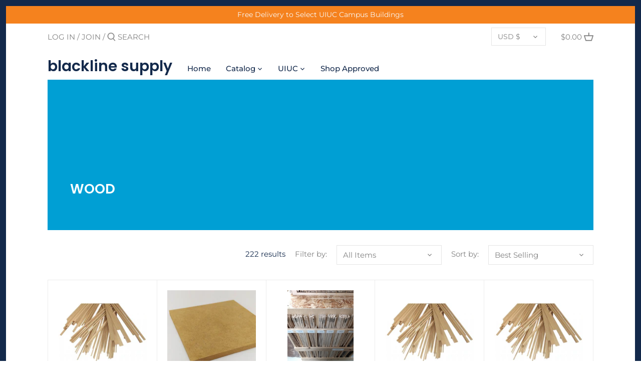

--- FILE ---
content_type: text/html; charset=utf-8
request_url: https://blacklinesupply.com/collections/wood-1
body_size: 36342
content:
<!doctype html>
<html class="no-js" lang="en">
<head>
  <meta name="google-site-verification" content="fIpiMtWT30CKiz4au9TGjBaMgdtYFjg6acVvgoWjJGE" />
  <!-- Canopy 2.11.7 -->
  <meta charset="utf-8" />
  <meta name="viewport" content="width=device-width,initial-scale=1.0" />
  <meta name="theme-color" content="#f5821e">
  <meta http-equiv="X-UA-Compatible" content="IE=edge,chrome=1">

  
  <link rel="shortcut icon" href="//blacklinesupply.com/cdn/shop/files/Logo.png?v=1614311240" type="image/png" />
  

  <title>
  WOOD &ndash; blackline supply
  </title>

  

  <link rel="canonical" href="https://blacklinesupply.com/collections/wood-1" />

  


<meta property="og:site_name" content="blackline supply">
<meta property="og:url" content="https://blacklinesupply.com/collections/wood-1">
<meta property="og:title" content="WOOD">
<meta property="og:type" content="product.group">
<meta property="og:description" content="Blackline Supply sprouted from a need to get things done. Designers are always overflowing with ideas and overwhelmed with deadlines and we want to be a part of both! As a growing team of architects, artists, and engineers every project that walks through our doors is sure to perk our interests. ">





<meta name="twitter:card" content="summary_large_image">
<meta name="twitter:title" content="WOOD">
<meta name="twitter:description" content="Blackline Supply sprouted from a need to get things done. Designers are always overflowing with ideas and overwhelmed with deadlines and we want to be a part of both! As a growing team of architects, artists, and engineers every project that walks through our doors is sure to perk our interests. ">


  <link href="//blacklinesupply.com/cdn/shop/t/3/assets/styles.css?v=60076517484650860031759259767" rel="stylesheet" type="text/css" media="all" />

  <script src="//ajax.googleapis.com/ajax/libs/jquery/1.9.1/jquery.min.js" type="text/javascript"></script>
  <script>
    document.documentElement.className = document.documentElement.className.replace('no-js', '');
    window.theme = window.theme || {};
    theme.jQuery = jQuery;
    theme.money_format = "${{amount}}";
    theme.customerIsLoggedIn = false;
    theme.shippingCalcMoneyFormat = "${{amount}} USD";
    theme.cartType = "drawer-standard";

    theme.strings = {
      previous: "Previous",
      next: "Next",
      close: "Close",
      addressError: "Error looking up that address",
      addressNoResults: "No results for that address",
      addressQueryLimit: "You have exceeded the Google API usage limit. Consider upgrading to a \u003ca href=\"https:\/\/developers.google.com\/maps\/premium\/usage-limits\"\u003ePremium Plan\u003c\/a\u003e.",
      authError: "There was a problem authenticating your Google Maps API Key.",
      shippingCalcSubmitButton: "Calculate shipping",
      shippingCalcSubmitButtonDisabled: "Calculating...",
      infiniteScrollLoadingImg: "\/\/blacklinesupply.com\/cdn\/shop\/t\/3\/assets\/loading.gif?v=115678512110750922101598317977",
      infiniteScrollCollectionLoading: "Loading more items...",
      infiniteScrollCollectionFinishedMsg : "No more items",
      infiniteScrollBlogLoading: "Loading more articles...",
      infiniteScrollBlogFinishedMsg : "No more articles",
      blogsShowTags: "Show tags",
      priceNonExistent: "Unavailable",
      buttonDefault: "Add to Cart",
      buttonNoStock: "Out of stock",
      buttonNoVariant: "Unavailable",
      unitPriceSeparator: " \/ ",
      onlyXLeft: "Only [[ quantity ]] left!",
      productAddingToCart: "Adding",
      productAddedToCart: "Added",
      quickbuyAdded: "Added to cart",
      cartSummary: "View cart",
      cartContinue: "Continue shopping",
      colorBoxPrevious: "Previous",
      colorBoxNext: "Next",
      colorBoxClose: "Close"
    };

    theme.routes = {
      root_url: '/',
      account_url: '/account',
      account_login_url: '/account/login',
      account_logout_url: '/account/logout',
      account_recover_url: '/account/recover',
      account_register_url: '/account/register',
      account_addresses_url: '/account/addresses',
      collections_url: '/collections',
      all_products_collection_url: '/collections/all',
      search_url: '/search',
      cart_url: '/cart',
      cart_add_url: '/cart/add',
      cart_change_url: '/cart/change',
      cart_clear_url: '/cart/clear'
    };

    theme.scripts = {
        masonry: "\/\/blacklinesupply.com\/cdn\/shop\/t\/3\/assets\/masonry.v3.2.2.min.js?v=169641371380462594081598317978",
        jqueryInfiniteScroll: "\/\/blacklinesupply.com\/cdn\/shop\/t\/3\/assets\/jquery.infinitescroll.2.1.0.min.js?v=154868730476094579131598317977",
        underscore: "\/\/cdnjs.cloudflare.com\/ajax\/libs\/underscore.js\/1.6.0\/underscore-min.js",
        shopifyCommon: "\/\/blacklinesupply.com\/cdn\/shopifycloud\/storefront\/assets\/themes_support\/shopify_common-5f594365.js",
        jqueryCart: "\/\/blacklinesupply.com\/cdn\/shop\/t\/3\/assets\/shipping-calculator.v1.0.min.js?v=156283615219060590411598317978"
    };
  </script>

  <script>window.performance && window.performance.mark && window.performance.mark('shopify.content_for_header.start');</script><meta name="google-site-verification" content="fIpiMtWT30CKiz4au9TGjBaMgdtYFjg6acVvgoWjJGE">
<meta id="shopify-digital-wallet" name="shopify-digital-wallet" content="/46246953109/digital_wallets/dialog">
<meta name="shopify-checkout-api-token" content="e7d598c56442e5c8f2dbee5a7b33683f">
<meta id="in-context-paypal-metadata" data-shop-id="46246953109" data-venmo-supported="false" data-environment="production" data-locale="en_US" data-paypal-v4="true" data-currency="USD">
<link rel="alternate" type="application/atom+xml" title="Feed" href="/collections/wood-1.atom" />
<link rel="next" href="/collections/wood-1?page=2">
<link rel="alternate" type="application/json+oembed" href="https://blacklinesupply.com/collections/wood-1.oembed">
<script async="async" src="/checkouts/internal/preloads.js?locale=en-US"></script>
<link rel="preconnect" href="https://shop.app" crossorigin="anonymous">
<script async="async" src="https://shop.app/checkouts/internal/preloads.js?locale=en-US&shop_id=46246953109" crossorigin="anonymous"></script>
<script id="apple-pay-shop-capabilities" type="application/json">{"shopId":46246953109,"countryCode":"US","currencyCode":"USD","merchantCapabilities":["supports3DS"],"merchantId":"gid:\/\/shopify\/Shop\/46246953109","merchantName":"blackline supply","requiredBillingContactFields":["postalAddress","email","phone"],"requiredShippingContactFields":["postalAddress","email","phone"],"shippingType":"shipping","supportedNetworks":["visa","masterCard","amex","discover","elo","jcb"],"total":{"type":"pending","label":"blackline supply","amount":"1.00"},"shopifyPaymentsEnabled":true,"supportsSubscriptions":true}</script>
<script id="shopify-features" type="application/json">{"accessToken":"e7d598c56442e5c8f2dbee5a7b33683f","betas":["rich-media-storefront-analytics"],"domain":"blacklinesupply.com","predictiveSearch":true,"shopId":46246953109,"locale":"en"}</script>
<script>var Shopify = Shopify || {};
Shopify.shop = "blacklinesupply.myshopify.com";
Shopify.locale = "en";
Shopify.currency = {"active":"USD","rate":"1.0"};
Shopify.country = "US";
Shopify.theme = {"name":"Canopy","id":109499547797,"schema_name":"Canopy","schema_version":"2.11.7","theme_store_id":732,"role":"main"};
Shopify.theme.handle = "null";
Shopify.theme.style = {"id":null,"handle":null};
Shopify.cdnHost = "blacklinesupply.com/cdn";
Shopify.routes = Shopify.routes || {};
Shopify.routes.root = "/";</script>
<script type="module">!function(o){(o.Shopify=o.Shopify||{}).modules=!0}(window);</script>
<script>!function(o){function n(){var o=[];function n(){o.push(Array.prototype.slice.apply(arguments))}return n.q=o,n}var t=o.Shopify=o.Shopify||{};t.loadFeatures=n(),t.autoloadFeatures=n()}(window);</script>
<script>
  window.ShopifyPay = window.ShopifyPay || {};
  window.ShopifyPay.apiHost = "shop.app\/pay";
  window.ShopifyPay.redirectState = null;
</script>
<script id="shop-js-analytics" type="application/json">{"pageType":"collection"}</script>
<script defer="defer" async type="module" src="//blacklinesupply.com/cdn/shopifycloud/shop-js/modules/v2/client.init-shop-cart-sync_DtuiiIyl.en.esm.js"></script>
<script defer="defer" async type="module" src="//blacklinesupply.com/cdn/shopifycloud/shop-js/modules/v2/chunk.common_CUHEfi5Q.esm.js"></script>
<script type="module">
  await import("//blacklinesupply.com/cdn/shopifycloud/shop-js/modules/v2/client.init-shop-cart-sync_DtuiiIyl.en.esm.js");
await import("//blacklinesupply.com/cdn/shopifycloud/shop-js/modules/v2/chunk.common_CUHEfi5Q.esm.js");

  window.Shopify.SignInWithShop?.initShopCartSync?.({"fedCMEnabled":true,"windoidEnabled":true});

</script>
<script>
  window.Shopify = window.Shopify || {};
  if (!window.Shopify.featureAssets) window.Shopify.featureAssets = {};
  window.Shopify.featureAssets['shop-js'] = {"shop-cart-sync":["modules/v2/client.shop-cart-sync_DFoTY42P.en.esm.js","modules/v2/chunk.common_CUHEfi5Q.esm.js"],"init-fed-cm":["modules/v2/client.init-fed-cm_D2UNy1i2.en.esm.js","modules/v2/chunk.common_CUHEfi5Q.esm.js"],"init-shop-email-lookup-coordinator":["modules/v2/client.init-shop-email-lookup-coordinator_BQEe2rDt.en.esm.js","modules/v2/chunk.common_CUHEfi5Q.esm.js"],"shop-cash-offers":["modules/v2/client.shop-cash-offers_3CTtReFF.en.esm.js","modules/v2/chunk.common_CUHEfi5Q.esm.js","modules/v2/chunk.modal_BewljZkx.esm.js"],"shop-button":["modules/v2/client.shop-button_C6oxCjDL.en.esm.js","modules/v2/chunk.common_CUHEfi5Q.esm.js"],"init-windoid":["modules/v2/client.init-windoid_5pix8xhK.en.esm.js","modules/v2/chunk.common_CUHEfi5Q.esm.js"],"avatar":["modules/v2/client.avatar_BTnouDA3.en.esm.js"],"init-shop-cart-sync":["modules/v2/client.init-shop-cart-sync_DtuiiIyl.en.esm.js","modules/v2/chunk.common_CUHEfi5Q.esm.js"],"shop-toast-manager":["modules/v2/client.shop-toast-manager_BYv_8cH1.en.esm.js","modules/v2/chunk.common_CUHEfi5Q.esm.js"],"pay-button":["modules/v2/client.pay-button_FnF9EIkY.en.esm.js","modules/v2/chunk.common_CUHEfi5Q.esm.js"],"shop-login-button":["modules/v2/client.shop-login-button_CH1KUpOf.en.esm.js","modules/v2/chunk.common_CUHEfi5Q.esm.js","modules/v2/chunk.modal_BewljZkx.esm.js"],"init-customer-accounts-sign-up":["modules/v2/client.init-customer-accounts-sign-up_aj7QGgYS.en.esm.js","modules/v2/client.shop-login-button_CH1KUpOf.en.esm.js","modules/v2/chunk.common_CUHEfi5Q.esm.js","modules/v2/chunk.modal_BewljZkx.esm.js"],"init-shop-for-new-customer-accounts":["modules/v2/client.init-shop-for-new-customer-accounts_NbnYRf_7.en.esm.js","modules/v2/client.shop-login-button_CH1KUpOf.en.esm.js","modules/v2/chunk.common_CUHEfi5Q.esm.js","modules/v2/chunk.modal_BewljZkx.esm.js"],"init-customer-accounts":["modules/v2/client.init-customer-accounts_ppedhqCH.en.esm.js","modules/v2/client.shop-login-button_CH1KUpOf.en.esm.js","modules/v2/chunk.common_CUHEfi5Q.esm.js","modules/v2/chunk.modal_BewljZkx.esm.js"],"shop-follow-button":["modules/v2/client.shop-follow-button_CMIBBa6u.en.esm.js","modules/v2/chunk.common_CUHEfi5Q.esm.js","modules/v2/chunk.modal_BewljZkx.esm.js"],"lead-capture":["modules/v2/client.lead-capture_But0hIyf.en.esm.js","modules/v2/chunk.common_CUHEfi5Q.esm.js","modules/v2/chunk.modal_BewljZkx.esm.js"],"checkout-modal":["modules/v2/client.checkout-modal_BBxc70dQ.en.esm.js","modules/v2/chunk.common_CUHEfi5Q.esm.js","modules/v2/chunk.modal_BewljZkx.esm.js"],"shop-login":["modules/v2/client.shop-login_hM3Q17Kl.en.esm.js","modules/v2/chunk.common_CUHEfi5Q.esm.js","modules/v2/chunk.modal_BewljZkx.esm.js"],"payment-terms":["modules/v2/client.payment-terms_CAtGlQYS.en.esm.js","modules/v2/chunk.common_CUHEfi5Q.esm.js","modules/v2/chunk.modal_BewljZkx.esm.js"]};
</script>
<script id="__st">var __st={"a":46246953109,"offset":-21600,"reqid":"50d36886-9b83-4394-95fe-de5693b50c2b-1766711599","pageurl":"blacklinesupply.com\/collections\/wood-1","u":"20206babe527","p":"collection","rtyp":"collection","rid":215865852053};</script>
<script>window.ShopifyPaypalV4VisibilityTracking = true;</script>
<script id="captcha-bootstrap">!function(){'use strict';const t='contact',e='account',n='new_comment',o=[[t,t],['blogs',n],['comments',n],[t,'customer']],c=[[e,'customer_login'],[e,'guest_login'],[e,'recover_customer_password'],[e,'create_customer']],r=t=>t.map((([t,e])=>`form[action*='/${t}']:not([data-nocaptcha='true']) input[name='form_type'][value='${e}']`)).join(','),a=t=>()=>t?[...document.querySelectorAll(t)].map((t=>t.form)):[];function s(){const t=[...o],e=r(t);return a(e)}const i='password',u='form_key',d=['recaptcha-v3-token','g-recaptcha-response','h-captcha-response',i],f=()=>{try{return window.sessionStorage}catch{return}},m='__shopify_v',_=t=>t.elements[u];function p(t,e,n=!1){try{const o=window.sessionStorage,c=JSON.parse(o.getItem(e)),{data:r}=function(t){const{data:e,action:n}=t;return t[m]||n?{data:e,action:n}:{data:t,action:n}}(c);for(const[e,n]of Object.entries(r))t.elements[e]&&(t.elements[e].value=n);n&&o.removeItem(e)}catch(o){console.error('form repopulation failed',{error:o})}}const l='form_type',E='cptcha';function T(t){t.dataset[E]=!0}const w=window,h=w.document,L='Shopify',v='ce_forms',y='captcha';let A=!1;((t,e)=>{const n=(g='f06e6c50-85a8-45c8-87d0-21a2b65856fe',I='https://cdn.shopify.com/shopifycloud/storefront-forms-hcaptcha/ce_storefront_forms_captcha_hcaptcha.v1.5.2.iife.js',D={infoText:'Protected by hCaptcha',privacyText:'Privacy',termsText:'Terms'},(t,e,n)=>{const o=w[L][v],c=o.bindForm;if(c)return c(t,g,e,D).then(n);var r;o.q.push([[t,g,e,D],n]),r=I,A||(h.body.append(Object.assign(h.createElement('script'),{id:'captcha-provider',async:!0,src:r})),A=!0)});var g,I,D;w[L]=w[L]||{},w[L][v]=w[L][v]||{},w[L][v].q=[],w[L][y]=w[L][y]||{},w[L][y].protect=function(t,e){n(t,void 0,e),T(t)},Object.freeze(w[L][y]),function(t,e,n,w,h,L){const[v,y,A,g]=function(t,e,n){const i=e?o:[],u=t?c:[],d=[...i,...u],f=r(d),m=r(i),_=r(d.filter((([t,e])=>n.includes(e))));return[a(f),a(m),a(_),s()]}(w,h,L),I=t=>{const e=t.target;return e instanceof HTMLFormElement?e:e&&e.form},D=t=>v().includes(t);t.addEventListener('submit',(t=>{const e=I(t);if(!e)return;const n=D(e)&&!e.dataset.hcaptchaBound&&!e.dataset.recaptchaBound,o=_(e),c=g().includes(e)&&(!o||!o.value);(n||c)&&t.preventDefault(),c&&!n&&(function(t){try{if(!f())return;!function(t){const e=f();if(!e)return;const n=_(t);if(!n)return;const o=n.value;o&&e.removeItem(o)}(t);const e=Array.from(Array(32),(()=>Math.random().toString(36)[2])).join('');!function(t,e){_(t)||t.append(Object.assign(document.createElement('input'),{type:'hidden',name:u})),t.elements[u].value=e}(t,e),function(t,e){const n=f();if(!n)return;const o=[...t.querySelectorAll(`input[type='${i}']`)].map((({name:t})=>t)),c=[...d,...o],r={};for(const[a,s]of new FormData(t).entries())c.includes(a)||(r[a]=s);n.setItem(e,JSON.stringify({[m]:1,action:t.action,data:r}))}(t,e)}catch(e){console.error('failed to persist form',e)}}(e),e.submit())}));const S=(t,e)=>{t&&!t.dataset[E]&&(n(t,e.some((e=>e===t))),T(t))};for(const o of['focusin','change'])t.addEventListener(o,(t=>{const e=I(t);D(e)&&S(e,y())}));const B=e.get('form_key'),M=e.get(l),P=B&&M;t.addEventListener('DOMContentLoaded',(()=>{const t=y();if(P)for(const e of t)e.elements[l].value===M&&p(e,B);[...new Set([...A(),...v().filter((t=>'true'===t.dataset.shopifyCaptcha))])].forEach((e=>S(e,t)))}))}(h,new URLSearchParams(w.location.search),n,t,e,['guest_login'])})(!0,!0)}();</script>
<script integrity="sha256-4kQ18oKyAcykRKYeNunJcIwy7WH5gtpwJnB7kiuLZ1E=" data-source-attribution="shopify.loadfeatures" defer="defer" src="//blacklinesupply.com/cdn/shopifycloud/storefront/assets/storefront/load_feature-a0a9edcb.js" crossorigin="anonymous"></script>
<script crossorigin="anonymous" defer="defer" src="//blacklinesupply.com/cdn/shopifycloud/storefront/assets/shopify_pay/storefront-65b4c6d7.js?v=20250812"></script>
<script data-source-attribution="shopify.dynamic_checkout.dynamic.init">var Shopify=Shopify||{};Shopify.PaymentButton=Shopify.PaymentButton||{isStorefrontPortableWallets:!0,init:function(){window.Shopify.PaymentButton.init=function(){};var t=document.createElement("script");t.src="https://blacklinesupply.com/cdn/shopifycloud/portable-wallets/latest/portable-wallets.en.js",t.type="module",document.head.appendChild(t)}};
</script>
<script data-source-attribution="shopify.dynamic_checkout.buyer_consent">
  function portableWalletsHideBuyerConsent(e){var t=document.getElementById("shopify-buyer-consent"),n=document.getElementById("shopify-subscription-policy-button");t&&n&&(t.classList.add("hidden"),t.setAttribute("aria-hidden","true"),n.removeEventListener("click",e))}function portableWalletsShowBuyerConsent(e){var t=document.getElementById("shopify-buyer-consent"),n=document.getElementById("shopify-subscription-policy-button");t&&n&&(t.classList.remove("hidden"),t.removeAttribute("aria-hidden"),n.addEventListener("click",e))}window.Shopify?.PaymentButton&&(window.Shopify.PaymentButton.hideBuyerConsent=portableWalletsHideBuyerConsent,window.Shopify.PaymentButton.showBuyerConsent=portableWalletsShowBuyerConsent);
</script>
<script data-source-attribution="shopify.dynamic_checkout.cart.bootstrap">document.addEventListener("DOMContentLoaded",(function(){function t(){return document.querySelector("shopify-accelerated-checkout-cart, shopify-accelerated-checkout")}if(t())Shopify.PaymentButton.init();else{new MutationObserver((function(e,n){t()&&(Shopify.PaymentButton.init(),n.disconnect())})).observe(document.body,{childList:!0,subtree:!0})}}));
</script>
<script id='scb4127' type='text/javascript' async='' src='https://blacklinesupply.com/cdn/shopifycloud/privacy-banner/storefront-banner.js'></script><link id="shopify-accelerated-checkout-styles" rel="stylesheet" media="screen" href="https://blacklinesupply.com/cdn/shopifycloud/portable-wallets/latest/accelerated-checkout-backwards-compat.css" crossorigin="anonymous">
<style id="shopify-accelerated-checkout-cart">
        #shopify-buyer-consent {
  margin-top: 1em;
  display: inline-block;
  width: 100%;
}

#shopify-buyer-consent.hidden {
  display: none;
}

#shopify-subscription-policy-button {
  background: none;
  border: none;
  padding: 0;
  text-decoration: underline;
  font-size: inherit;
  cursor: pointer;
}

#shopify-subscription-policy-button::before {
  box-shadow: none;
}

      </style>

<script>window.performance && window.performance.mark && window.performance.mark('shopify.content_for_header.end');</script>

  <script>
    Shopify.money_format = "${{amount}}";
  </script>
<link href="https://monorail-edge.shopifysvc.com" rel="dns-prefetch">
<script>(function(){if ("sendBeacon" in navigator && "performance" in window) {try {var session_token_from_headers = performance.getEntriesByType('navigation')[0].serverTiming.find(x => x.name == '_s').description;} catch {var session_token_from_headers = undefined;}var session_cookie_matches = document.cookie.match(/_shopify_s=([^;]*)/);var session_token_from_cookie = session_cookie_matches && session_cookie_matches.length === 2 ? session_cookie_matches[1] : "";var session_token = session_token_from_headers || session_token_from_cookie || "";function handle_abandonment_event(e) {var entries = performance.getEntries().filter(function(entry) {return /monorail-edge.shopifysvc.com/.test(entry.name);});if (!window.abandonment_tracked && entries.length === 0) {window.abandonment_tracked = true;var currentMs = Date.now();var navigation_start = performance.timing.navigationStart;var payload = {shop_id: 46246953109,url: window.location.href,navigation_start,duration: currentMs - navigation_start,session_token,page_type: "collection"};window.navigator.sendBeacon("https://monorail-edge.shopifysvc.com/v1/produce", JSON.stringify({schema_id: "online_store_buyer_site_abandonment/1.1",payload: payload,metadata: {event_created_at_ms: currentMs,event_sent_at_ms: currentMs}}));}}window.addEventListener('pagehide', handle_abandonment_event);}}());</script>
<script id="web-pixels-manager-setup">(function e(e,d,r,n,o){if(void 0===o&&(o={}),!Boolean(null===(a=null===(i=window.Shopify)||void 0===i?void 0:i.analytics)||void 0===a?void 0:a.replayQueue)){var i,a;window.Shopify=window.Shopify||{};var t=window.Shopify;t.analytics=t.analytics||{};var s=t.analytics;s.replayQueue=[],s.publish=function(e,d,r){return s.replayQueue.push([e,d,r]),!0};try{self.performance.mark("wpm:start")}catch(e){}var l=function(){var e={modern:/Edge?\/(1{2}[4-9]|1[2-9]\d|[2-9]\d{2}|\d{4,})\.\d+(\.\d+|)|Firefox\/(1{2}[4-9]|1[2-9]\d|[2-9]\d{2}|\d{4,})\.\d+(\.\d+|)|Chrom(ium|e)\/(9{2}|\d{3,})\.\d+(\.\d+|)|(Maci|X1{2}).+ Version\/(15\.\d+|(1[6-9]|[2-9]\d|\d{3,})\.\d+)([,.]\d+|)( \(\w+\)|)( Mobile\/\w+|) Safari\/|Chrome.+OPR\/(9{2}|\d{3,})\.\d+\.\d+|(CPU[ +]OS|iPhone[ +]OS|CPU[ +]iPhone|CPU IPhone OS|CPU iPad OS)[ +]+(15[._]\d+|(1[6-9]|[2-9]\d|\d{3,})[._]\d+)([._]\d+|)|Android:?[ /-](13[3-9]|1[4-9]\d|[2-9]\d{2}|\d{4,})(\.\d+|)(\.\d+|)|Android.+Firefox\/(13[5-9]|1[4-9]\d|[2-9]\d{2}|\d{4,})\.\d+(\.\d+|)|Android.+Chrom(ium|e)\/(13[3-9]|1[4-9]\d|[2-9]\d{2}|\d{4,})\.\d+(\.\d+|)|SamsungBrowser\/([2-9]\d|\d{3,})\.\d+/,legacy:/Edge?\/(1[6-9]|[2-9]\d|\d{3,})\.\d+(\.\d+|)|Firefox\/(5[4-9]|[6-9]\d|\d{3,})\.\d+(\.\d+|)|Chrom(ium|e)\/(5[1-9]|[6-9]\d|\d{3,})\.\d+(\.\d+|)([\d.]+$|.*Safari\/(?![\d.]+ Edge\/[\d.]+$))|(Maci|X1{2}).+ Version\/(10\.\d+|(1[1-9]|[2-9]\d|\d{3,})\.\d+)([,.]\d+|)( \(\w+\)|)( Mobile\/\w+|) Safari\/|Chrome.+OPR\/(3[89]|[4-9]\d|\d{3,})\.\d+\.\d+|(CPU[ +]OS|iPhone[ +]OS|CPU[ +]iPhone|CPU IPhone OS|CPU iPad OS)[ +]+(10[._]\d+|(1[1-9]|[2-9]\d|\d{3,})[._]\d+)([._]\d+|)|Android:?[ /-](13[3-9]|1[4-9]\d|[2-9]\d{2}|\d{4,})(\.\d+|)(\.\d+|)|Mobile Safari.+OPR\/([89]\d|\d{3,})\.\d+\.\d+|Android.+Firefox\/(13[5-9]|1[4-9]\d|[2-9]\d{2}|\d{4,})\.\d+(\.\d+|)|Android.+Chrom(ium|e)\/(13[3-9]|1[4-9]\d|[2-9]\d{2}|\d{4,})\.\d+(\.\d+|)|Android.+(UC? ?Browser|UCWEB|U3)[ /]?(15\.([5-9]|\d{2,})|(1[6-9]|[2-9]\d|\d{3,})\.\d+)\.\d+|SamsungBrowser\/(5\.\d+|([6-9]|\d{2,})\.\d+)|Android.+MQ{2}Browser\/(14(\.(9|\d{2,})|)|(1[5-9]|[2-9]\d|\d{3,})(\.\d+|))(\.\d+|)|K[Aa][Ii]OS\/(3\.\d+|([4-9]|\d{2,})\.\d+)(\.\d+|)/},d=e.modern,r=e.legacy,n=navigator.userAgent;return n.match(d)?"modern":n.match(r)?"legacy":"unknown"}(),u="modern"===l?"modern":"legacy",c=(null!=n?n:{modern:"",legacy:""})[u],f=function(e){return[e.baseUrl,"/wpm","/b",e.hashVersion,"modern"===e.buildTarget?"m":"l",".js"].join("")}({baseUrl:d,hashVersion:r,buildTarget:u}),m=function(e){var d=e.version,r=e.bundleTarget,n=e.surface,o=e.pageUrl,i=e.monorailEndpoint;return{emit:function(e){var a=e.status,t=e.errorMsg,s=(new Date).getTime(),l=JSON.stringify({metadata:{event_sent_at_ms:s},events:[{schema_id:"web_pixels_manager_load/3.1",payload:{version:d,bundle_target:r,page_url:o,status:a,surface:n,error_msg:t},metadata:{event_created_at_ms:s}}]});if(!i)return console&&console.warn&&console.warn("[Web Pixels Manager] No Monorail endpoint provided, skipping logging."),!1;try{return self.navigator.sendBeacon.bind(self.navigator)(i,l)}catch(e){}var u=new XMLHttpRequest;try{return u.open("POST",i,!0),u.setRequestHeader("Content-Type","text/plain"),u.send(l),!0}catch(e){return console&&console.warn&&console.warn("[Web Pixels Manager] Got an unhandled error while logging to Monorail."),!1}}}}({version:r,bundleTarget:l,surface:e.surface,pageUrl:self.location.href,monorailEndpoint:e.monorailEndpoint});try{o.browserTarget=l,function(e){var d=e.src,r=e.async,n=void 0===r||r,o=e.onload,i=e.onerror,a=e.sri,t=e.scriptDataAttributes,s=void 0===t?{}:t,l=document.createElement("script"),u=document.querySelector("head"),c=document.querySelector("body");if(l.async=n,l.src=d,a&&(l.integrity=a,l.crossOrigin="anonymous"),s)for(var f in s)if(Object.prototype.hasOwnProperty.call(s,f))try{l.dataset[f]=s[f]}catch(e){}if(o&&l.addEventListener("load",o),i&&l.addEventListener("error",i),u)u.appendChild(l);else{if(!c)throw new Error("Did not find a head or body element to append the script");c.appendChild(l)}}({src:f,async:!0,onload:function(){if(!function(){var e,d;return Boolean(null===(d=null===(e=window.Shopify)||void 0===e?void 0:e.analytics)||void 0===d?void 0:d.initialized)}()){var d=window.webPixelsManager.init(e)||void 0;if(d){var r=window.Shopify.analytics;r.replayQueue.forEach((function(e){var r=e[0],n=e[1],o=e[2];d.publishCustomEvent(r,n,o)})),r.replayQueue=[],r.publish=d.publishCustomEvent,r.visitor=d.visitor,r.initialized=!0}}},onerror:function(){return m.emit({status:"failed",errorMsg:"".concat(f," has failed to load")})},sri:function(e){var d=/^sha384-[A-Za-z0-9+/=]+$/;return"string"==typeof e&&d.test(e)}(c)?c:"",scriptDataAttributes:o}),m.emit({status:"loading"})}catch(e){m.emit({status:"failed",errorMsg:(null==e?void 0:e.message)||"Unknown error"})}}})({shopId: 46246953109,storefrontBaseUrl: "https://blacklinesupply.com",extensionsBaseUrl: "https://extensions.shopifycdn.com/cdn/shopifycloud/web-pixels-manager",monorailEndpoint: "https://monorail-edge.shopifysvc.com/unstable/produce_batch",surface: "storefront-renderer",enabledBetaFlags: ["2dca8a86","a0d5f9d2"],webPixelsConfigList: [{"id":"498434270","configuration":"{\"config\":\"{\\\"google_tag_ids\\\":[\\\"GT-WR978K2\\\"],\\\"target_country\\\":\\\"US\\\",\\\"gtag_events\\\":[{\\\"type\\\":\\\"view_item\\\",\\\"action_label\\\":\\\"MC-PZVXEFPP4D\\\"},{\\\"type\\\":\\\"purchase\\\",\\\"action_label\\\":\\\"MC-PZVXEFPP4D\\\"},{\\\"type\\\":\\\"page_view\\\",\\\"action_label\\\":\\\"MC-PZVXEFPP4D\\\"}],\\\"enable_monitoring_mode\\\":false}\"}","eventPayloadVersion":"v1","runtimeContext":"OPEN","scriptVersion":"b2a88bafab3e21179ed38636efcd8a93","type":"APP","apiClientId":1780363,"privacyPurposes":[],"dataSharingAdjustments":{"protectedCustomerApprovalScopes":["read_customer_address","read_customer_email","read_customer_name","read_customer_personal_data","read_customer_phone"]}},{"id":"shopify-app-pixel","configuration":"{}","eventPayloadVersion":"v1","runtimeContext":"STRICT","scriptVersion":"0450","apiClientId":"shopify-pixel","type":"APP","privacyPurposes":["ANALYTICS","MARKETING"]},{"id":"shopify-custom-pixel","eventPayloadVersion":"v1","runtimeContext":"LAX","scriptVersion":"0450","apiClientId":"shopify-pixel","type":"CUSTOM","privacyPurposes":["ANALYTICS","MARKETING"]}],isMerchantRequest: false,initData: {"shop":{"name":"blackline supply","paymentSettings":{"currencyCode":"USD"},"myshopifyDomain":"blacklinesupply.myshopify.com","countryCode":"US","storefrontUrl":"https:\/\/blacklinesupply.com"},"customer":null,"cart":null,"checkout":null,"productVariants":[],"purchasingCompany":null},},"https://blacklinesupply.com/cdn","da62cc92w68dfea28pcf9825a4m392e00d0",{"modern":"","legacy":""},{"shopId":"46246953109","storefrontBaseUrl":"https:\/\/blacklinesupply.com","extensionBaseUrl":"https:\/\/extensions.shopifycdn.com\/cdn\/shopifycloud\/web-pixels-manager","surface":"storefront-renderer","enabledBetaFlags":"[\"2dca8a86\", \"a0d5f9d2\"]","isMerchantRequest":"false","hashVersion":"da62cc92w68dfea28pcf9825a4m392e00d0","publish":"custom","events":"[[\"page_viewed\",{}],[\"collection_viewed\",{\"collection\":{\"id\":\"215865852053\",\"title\":\"WOOD\",\"productVariants\":[{\"price\":{\"amount\":0.6,\"currencyCode\":\"USD\"},\"product\":{\"title\":\"BASSWOOD 1\/8X1\/8X24 BNM 3253\",\"vendor\":\"BUD NOSEN MODELS\",\"id\":\"5619244728469\",\"untranslatedTitle\":\"BASSWOOD 1\/8X1\/8X24 BNM 3253\",\"url\":\"\/products\/basswd-1-8x1-8x24-bnm-3253\",\"type\":\"\"},\"id\":\"35807605915797\",\"image\":{\"src\":\"\/\/blacklinesupply.com\/cdn\/shop\/products\/Basswoodvariant_f0c3dbad-dad6-44bc-899e-c3ee015599d6.jpg?v=1670026748\"},\"sku\":\"400000019109\",\"title\":\"Default Title\",\"untranslatedTitle\":\"Default Title\"},{\"price\":{\"amount\":4.35,\"currencyCode\":\"USD\"},\"product\":{\"title\":\"BASE MDF VARIOUS SIZES\",\"vendor\":\"HOME DEPOT\",\"id\":\"7341788922078\",\"untranslatedTitle\":\"BASE MDF VARIOUS SIZES\",\"url\":\"\/products\/base-mdf-various-sizes\",\"type\":\"\"},\"id\":\"41905855103198\",\"image\":{\"src\":\"\/\/blacklinesupply.com\/cdn\/shop\/products\/MDF_sq_12x12_6f6abb11-5b23-467c-b82b-5e0616dd7583.jpg?v=1634695754\"},\"sku\":\"\",\"title\":\"1\/2\\\" X 8\\\" X 8\\\"\",\"untranslatedTitle\":\"1\/2\\\" X 8\\\" X 8\\\"\"},{\"price\":{\"amount\":0.85,\"currencyCode\":\"USD\"},\"product\":{\"title\":\"DOWEL 1\/8x36 BNM 5401\",\"vendor\":\"BUD NOSEN MODELS\",\"id\":\"5619247677589\",\"untranslatedTitle\":\"DOWEL 1\/8x36 BNM 5401\",\"url\":\"\/products\/dowel-1-8x36-bnm-5401\",\"type\":\"\"},\"id\":\"35807627280533\",\"image\":{\"src\":\"\/\/blacklinesupply.com\/cdn\/shop\/products\/DOWEL_6c02e4be-94da-4543-acee-9f766fbfff99.jpg?v=1670033169\"},\"sku\":\"400000005218\",\"title\":\"Default Title\",\"untranslatedTitle\":\"Default Title\"},{\"price\":{\"amount\":0.6,\"currencyCode\":\"USD\"},\"product\":{\"title\":\"BASSWOOD 1\/16X1\/16X24 BNM 3151\",\"vendor\":\"BUD NOSEN MODELS\",\"id\":\"5619243810965\",\"untranslatedTitle\":\"BASSWOOD 1\/16X1\/16X24 BNM 3151\",\"url\":\"\/products\/basswd-1-16x1-16x24-bnm-3151\",\"type\":\"\"},\"id\":\"35807604637845\",\"image\":{\"src\":\"\/\/blacklinesupply.com\/cdn\/shop\/products\/Basswoodvariant.jpg?v=1670024777\"},\"sku\":\"400000019093\",\"title\":\"Default Title\",\"untranslatedTitle\":\"Default Title\"},{\"price\":{\"amount\":1.05,\"currencyCode\":\"USD\"},\"product\":{\"title\":\"BASSWOOD 3\/32X3\/8X24 BNM 3207\",\"vendor\":\"BUD NOSEN MODELS\",\"id\":\"5619244564629\",\"untranslatedTitle\":\"BASSWOOD 3\/32X3\/8X24 BNM 3207\",\"url\":\"\/products\/basswd-3-32x3-8x24-bnm-3207\",\"type\":\"\"},\"id\":\"35807605686421\",\"image\":{\"src\":\"\/\/blacklinesupply.com\/cdn\/shop\/products\/Basswoodvariant_81f142d0-7ac6-4965-929f-d79629e1cd8f.jpg?v=1670032461\"},\"sku\":\"400000005065\",\"title\":\"Default Title\",\"untranslatedTitle\":\"Default Title\"},{\"price\":{\"amount\":0.75,\"currencyCode\":\"USD\"},\"product\":{\"title\":\"BASSWOOD 1\/8X1\/4X24 BNM 3255\",\"vendor\":\"BUD NOSEN MODELS\",\"id\":\"5619245908117\",\"untranslatedTitle\":\"BASSWOOD 1\/8X1\/4X24 BNM 3255\",\"url\":\"\/products\/basswd-1-8x1-4x24-bnm-3255\",\"type\":\"\"},\"id\":\"35807612698773\",\"image\":{\"src\":\"\/\/blacklinesupply.com\/cdn\/shop\/products\/Basswoodvariant_aa686a59-43a9-4547-970c-19d9efe885b6.jpg?v=1670026728\"},\"sku\":\"400000019215\",\"title\":\"Default Title\",\"untranslatedTitle\":\"Default Title\"},{\"price\":{\"amount\":1.35,\"currencyCode\":\"USD\"},\"product\":{\"title\":\"BASSWOOD 1\/8X3\/8X24 BNM 3257\",\"vendor\":\"BUD NOSEN MODELS\",\"id\":\"5619110641813\",\"untranslatedTitle\":\"BASSWOOD 1\/8X3\/8X24 BNM 3257\",\"url\":\"\/products\/basswd-1-8x3-8x24-bnm-3257\",\"type\":\"\"},\"id\":\"35806985027733\",\"image\":{\"src\":\"\/\/blacklinesupply.com\/cdn\/shop\/products\/Basswoodvariant_633bdfcc-337e-4146-ad31-4c48f29eed8a.jpg?v=1670026967\"},\"sku\":\"400000019024\",\"title\":\"Default Title\",\"untranslatedTitle\":\"Default Title\"},{\"price\":{\"amount\":1.55,\"currencyCode\":\"USD\"},\"product\":{\"title\":\"BASSWOOD 1\/8X1\/2X24 BNM 3258\",\"vendor\":\"BUD NOSEN MODELS\",\"id\":\"5619246203029\",\"untranslatedTitle\":\"BASSWOOD 1\/8X1\/2X24 BNM 3258\",\"url\":\"\/products\/basswd-1-8x1-2x24-bnm-3258\",\"type\":\"\"},\"id\":\"35807617810581\",\"image\":{\"src\":\"\/\/blacklinesupply.com\/cdn\/shop\/products\/Basswoodvariant_410d3c6c-f0dd-4dc4-a1ba-9a7be9d6553e.jpg?v=1670026478\"},\"sku\":\"400000019130\",\"title\":\"Default Title\",\"untranslatedTitle\":\"Default Title\"},{\"price\":{\"amount\":0.55,\"currencyCode\":\"USD\"},\"product\":{\"title\":\"BASSWOOD 3\/32X3\/32X24 BNM 3202\",\"vendor\":\"BUD NOSEN MODELS\",\"id\":\"5619244368021\",\"untranslatedTitle\":\"BASSWOOD 3\/32X3\/32X24 BNM 3202\",\"url\":\"\/products\/basswd-3-32x3-32x24-bnm-3202\",\"type\":\"\"},\"id\":\"35807605457045\",\"image\":{\"src\":\"\/\/blacklinesupply.com\/cdn\/shop\/products\/Basswoodvariant_a0c26ede-6db1-449b-ae28-661403c48f99.jpg?v=1670032434\"},\"sku\":\"400000019116\",\"title\":\"Default Title\",\"untranslatedTitle\":\"Default Title\"},{\"price\":{\"amount\":7.99,\"currencyCode\":\"USD\"},\"product\":{\"title\":\"HDF 1.5mm (1\/16\\\") (rough cut)  ~18\\\"X 32\\\"\",\"vendor\":\"not tracked\",\"id\":\"9011287687390\",\"untranslatedTitle\":\"HDF 1.5mm (1\/16\\\") (rough cut)  ~18\\\"X 32\\\"\",\"url\":\"\/products\/hdf-1-5mm-1-16-rough-cut-12x-32-copy\",\"type\":\"\"},\"id\":\"47529207824606\",\"image\":{\"src\":\"\/\/blacklinesupply.com\/cdn\/shop\/files\/chipboard2.jpg?v=1727462290\"},\"sku\":null,\"title\":\"Default Title\",\"untranslatedTitle\":\"Default Title\"},{\"price\":{\"amount\":1.35,\"currencyCode\":\"USD\"},\"product\":{\"title\":\"BASSWOOD 3\/32X1\/2X24 BNM 3208\",\"vendor\":\"BUD NOSEN MODELS\",\"id\":\"5619244597397\",\"untranslatedTitle\":\"BASSWOOD 3\/32X1\/2X24 BNM 3208\",\"url\":\"\/products\/basswd-3-32x1-2x24-bnm-3208\",\"type\":\"\"},\"id\":\"35807605751957\",\"image\":{\"src\":\"\/\/blacklinesupply.com\/cdn\/shop\/products\/Basswoodvariant_7a513b24-0eca-44b9-9fee-74c407acd965.jpg?v=1670027524\"},\"sku\":\"400000020099\",\"title\":\"Default Title\",\"untranslatedTitle\":\"Default Title\"},{\"price\":{\"amount\":1.15,\"currencyCode\":\"USD\"},\"product\":{\"title\":\"BASSWOOD 1\/16X1\/2X24 BNM 3158\",\"vendor\":\"BUD NOSEN MODELS\",\"id\":\"5619173294229\",\"untranslatedTitle\":\"BASSWOOD 1\/16X1\/2X24 BNM 3158\",\"url\":\"\/products\/basswd-1-16x1-2x24-bnm-3158\",\"type\":\"\"},\"id\":\"35807274664085\",\"image\":{\"src\":\"\/\/blacklinesupply.com\/cdn\/shop\/products\/Basswoodvariant_30fca968-a3ab-4dd6-b2b1-8e659364050c.jpg?v=1670024805\"},\"sku\":\"400000004655\",\"title\":\"Default Title\",\"untranslatedTitle\":\"Default Title\"},{\"price\":{\"amount\":13.0,\"currencyCode\":\"USD\"},\"product\":{\"title\":\"BASSWOOD 1\/32X8X24 BNM 3017\",\"vendor\":\"BUD NOSEN MODELS\",\"id\":\"5619247382677\",\"untranslatedTitle\":\"BASSWOOD 1\/32X8X24 BNM 3017\",\"url\":\"\/products\/basswd-1-32x8x24-bnm-3017\",\"type\":\"\"},\"id\":\"35807626920085\",\"image\":{\"src\":\"\/\/blacklinesupply.com\/cdn\/shop\/products\/BasswoodPlank_253916eb-1379-4944-8b66-74f3a0453650.jpg?v=1670025560\"},\"sku\":\"400000019246\",\"title\":\"Default Title\",\"untranslatedTitle\":\"Default Title\"},{\"price\":{\"amount\":2.6,\"currencyCode\":\"USD\"},\"product\":{\"title\":\"BASSWOOD 1\/2X1\/2X24 BNM 3658\",\"vendor\":\"BUD NOSEN MODELS\",\"id\":\"5619247317141\",\"untranslatedTitle\":\"BASSWOOD 1\/2X1\/2X24 BNM 3658\",\"url\":\"\/products\/basswd-1-2x1-2x24-bnm-3658\",\"type\":\"\"},\"id\":\"35807626854549\",\"image\":{\"src\":\"\/\/blacklinesupply.com\/cdn\/shop\/products\/Basswoodvariant_6e42fa14-b50a-488a-bab1-88b48c4b7ba9.jpg?v=1670025134\"},\"sku\":\"400000019048\",\"title\":\"Default Title\",\"untranslatedTitle\":\"Default Title\"},{\"price\":{\"amount\":0.75,\"currencyCode\":\"USD\"},\"product\":{\"title\":\"BASSWOOD 5\/32X5\/32X24 BNM 3303\",\"vendor\":\"BUD NOSEN MODELS\",\"id\":\"5619246563477\",\"untranslatedTitle\":\"BASSWOOD 5\/32X5\/32X24 BNM 3303\",\"url\":\"\/products\/basswd-5-32x5-32x24-bnm-3303\",\"type\":\"\"},\"id\":\"35807624200341\",\"image\":{\"src\":\"\/\/blacklinesupply.com\/cdn\/shop\/products\/Basswoodvariant_e3cd8aa6-b03b-4be4-977b-65496b7d585f.jpg?v=1670028463\"},\"sku\":\"400000005133\",\"title\":\"Default Title\",\"untranslatedTitle\":\"Default Title\"},{\"price\":{\"amount\":2.0,\"currencyCode\":\"USD\"},\"product\":{\"title\":\"BASSWOOD 3\/8X3\/8X24 BNM 3557\",\"vendor\":\"BUD NOSEN MODELS\",\"id\":\"5619247218837\",\"untranslatedTitle\":\"BASSWOOD 3\/8X3\/8X24 BNM 3557\",\"url\":\"\/products\/basswd-3-8x3-8x24-bnm-3557\",\"type\":\"\"},\"id\":\"35807626723477\",\"image\":{\"src\":\"\/\/blacklinesupply.com\/cdn\/shop\/products\/Basswoodvariant_6a6b44be-f8da-4478-be0d-3aec96870ccc.jpg?v=1670032713\"},\"sku\":\"400000020419\",\"title\":\"Default Title\",\"untranslatedTitle\":\"Default Title\"},{\"price\":{\"amount\":0.4,\"currencyCode\":\"USD\"},\"product\":{\"title\":\"BASSWOOD 1\/32X1\/32X24 BNM 3000\",\"vendor\":\"BUD NOSEN MODELS\",\"id\":\"5619243450517\",\"untranslatedTitle\":\"BASSWOOD 1\/32X1\/32X24 BNM 3000\",\"url\":\"\/products\/basswd-1-32x1-32x24-bnm-3000\",\"type\":\"\"},\"id\":\"35807604211861\",\"image\":{\"src\":\"\/\/blacklinesupply.com\/cdn\/shop\/products\/Basswoodvariant_6a013df9-660c-4f70-bf25-89449ba01483.jpg?v=1670025185\"},\"sku\":\"400000020150\",\"title\":\"Default Title\",\"untranslatedTitle\":\"Default Title\"},{\"price\":{\"amount\":0.7,\"currencyCode\":\"USD\"},\"product\":{\"title\":\"BASSWOOD 1\/16X1\/4X24 BNM 3155\",\"vendor\":\"BUD NOSEN MODELS\",\"id\":\"5619244073109\",\"untranslatedTitle\":\"BASSWOOD 1\/16X1\/4X24 BNM 3155\",\"url\":\"\/products\/basswd-1-16x1-4x24-bnm-3155\",\"type\":\"\"},\"id\":\"35807605096597\",\"image\":{\"src\":\"\/\/blacklinesupply.com\/cdn\/shop\/products\/Basswoodvariant_24fab92a-4f08-47b4-bcd3-33b03abb2f73.jpg?v=1670024825\"},\"sku\":\"400000019062\",\"title\":\"Default Title\",\"untranslatedTitle\":\"Default Title\"},{\"price\":{\"amount\":0.6,\"currencyCode\":\"USD\"},\"product\":{\"title\":\"BASSWOOD 1\/16X1\/8X24 BNM 3153\",\"vendor\":\"BUD NOSEN MODELS\",\"id\":\"5619243974805\",\"untranslatedTitle\":\"BASSWOOD 1\/16X1\/8X24 BNM 3153\",\"url\":\"\/products\/basswd-1-16x1-8x24-bnm-3153\",\"type\":\"\"},\"id\":\"35807604899989\",\"image\":{\"src\":\"\/\/blacklinesupply.com\/cdn\/shop\/products\/Basswoodvariant_7fcd9635-1078-4206-ad01-911d130a5407.jpg?v=1670024842\"},\"sku\":\"400000019123\",\"title\":\"Default Title\",\"untranslatedTitle\":\"Default Title\"},{\"price\":{\"amount\":0.7,\"currencyCode\":\"USD\"},\"product\":{\"title\":\"BASSWOOD 3\/32X5\/16X24 BNM 3206\",\"vendor\":\"BUD NOSEN MODELS\",\"id\":\"5619244499093\",\"untranslatedTitle\":\"BASSWOOD 3\/32X5\/16X24 BNM 3206\",\"url\":\"\/products\/basswd-3-32x1-4x24-bnm-3205\",\"type\":\"\"},\"id\":\"35807605620885\",\"image\":{\"src\":\"\/\/blacklinesupply.com\/cdn\/shop\/products\/Basswoodvariant_751f9819-adf5-4945-9f4e-0b9aa8d63981.jpg?v=1670027571\"},\"sku\":\"400000020112\",\"title\":\"Default Title\",\"untranslatedTitle\":\"Default Title\"},{\"price\":{\"amount\":1.35,\"currencyCode\":\"USD\"},\"product\":{\"title\":\"DOWEL 1\/4x36 BNM 5405\",\"vendor\":\"BUD NOSEN MODELS\",\"id\":\"5619247743125\",\"untranslatedTitle\":\"DOWEL 1\/4x36 BNM 5405\",\"url\":\"\/products\/dowel-1-4x36-bnm-5405\",\"type\":\"\"},\"id\":\"35807627378837\",\"image\":{\"src\":\"\/\/blacklinesupply.com\/cdn\/shop\/products\/DOWEL_27c5d4bb-89ff-4262-a138-27a341478ad1.jpg?v=1670033148\"},\"sku\":\"400000005201\",\"title\":\"Default Title\",\"untranslatedTitle\":\"Default Title\"},{\"price\":{\"amount\":1.0,\"currencyCode\":\"USD\"},\"product\":{\"title\":\"DOWEL 3\/16x36 BNM 5403\",\"vendor\":\"BUD NOSEN MODELS\",\"id\":\"5619247710357\",\"untranslatedTitle\":\"DOWEL 3\/16x36 BNM 5403\",\"url\":\"\/products\/dowel-3-16x36-bnm-5403\",\"type\":\"\"},\"id\":\"35807627313301\",\"image\":{\"src\":\"\/\/blacklinesupply.com\/cdn\/shop\/products\/DOWEL_9d44193a-6389-441c-aefc-6ab467fcae0e.jpg?v=1670033189\"},\"sku\":\"400000005225\",\"title\":\"Default Title\",\"untranslatedTitle\":\"Default Title\"},{\"price\":{\"amount\":1.15,\"currencyCode\":\"USD\"},\"product\":{\"title\":\"BASSWOOD 1\/4X1\/4X24 BNM 3455\",\"vendor\":\"BUD NOSEN MODELS\",\"id\":\"5619246891157\",\"untranslatedTitle\":\"BASSWOOD 1\/4X1\/4X24 BNM 3455\",\"url\":\"\/products\/basswd-1-4x1-4x24-bnm-3455\",\"type\":\"\"},\"id\":\"35807626363029\",\"image\":{\"src\":\"\/\/blacklinesupply.com\/cdn\/shop\/products\/Basswoodvariant_d5a31ac5-c1c7-4b53-8ddd-989b5ec07513.jpg?v=1670025642\"},\"sku\":\"\",\"title\":\"Default Title\",\"untranslatedTitle\":\"Default Title\"},{\"price\":{\"amount\":9.25,\"currencyCode\":\"USD\"},\"product\":{\"title\":\"BASSWOOD 1\/32X6X24 BNM 3015\",\"vendor\":\"BUD NOSEN MODELS\",\"id\":\"5619243745429\",\"untranslatedTitle\":\"BASSWOOD 1\/32X6X24 BNM 3015\",\"url\":\"\/products\/basswd-1-32x6x24-bnm-3015\",\"type\":\"\"},\"id\":\"35807604539541\",\"image\":{\"src\":\"\/\/blacklinesupply.com\/cdn\/shop\/products\/BWS3015.jpg?v=1607807443\"},\"sku\":\"400000019178\",\"title\":\"Default Title\",\"untranslatedTitle\":\"Default Title\"},{\"price\":{\"amount\":8.8,\"currencyCode\":\"USD\"},\"product\":{\"title\":\"BASSWOOD 1\/16X6X24 BNM 3165\",\"vendor\":\"BUD NOSEN MODELS\",\"id\":\"5619244335253\",\"untranslatedTitle\":\"BASSWOOD 1\/16X6X24 BNM 3165\",\"url\":\"\/products\/basswd-1-16x6x24-bnm-3165\",\"type\":\"\"},\"id\":\"35807605424277\",\"image\":{\"src\":\"\/\/blacklinesupply.com\/cdn\/shop\/products\/BasswoodSheet_c2becef0-845a-4794-ae68-dde93a029d15.jpg?v=1670025096\"},\"sku\":\"400000019154\",\"title\":\"Default Title\",\"untranslatedTitle\":\"Default Title\"},{\"price\":{\"amount\":0.75,\"currencyCode\":\"USD\"},\"product\":{\"title\":\"BASSWOOD 3\/16X3\/16X24 BNM 3354\",\"vendor\":\"BUD NOSEN MODELS\",\"id\":\"5619243417749\",\"untranslatedTitle\":\"BASSWOOD 3\/16X3\/16X24 BNM 3354\",\"url\":\"\/products\/basswd-3-16x3-16x24-bnm-3354\",\"type\":\"\"},\"id\":\"35807604179093\",\"image\":{\"src\":\"\/\/blacklinesupply.com\/cdn\/shop\/products\/Basswoodvariant_05355edd-196e-49e2-8a6e-1339ed5b5b42.jpg?v=1670027306\"},\"sku\":\"400000020402\",\"title\":\"Default Title\",\"untranslatedTitle\":\"Default Title\"},{\"price\":{\"amount\":11.75,\"currencyCode\":\"USD\"},\"product\":{\"title\":\"Basswood 1\/8X1\/8X24 Bundle of (20) pieces\",\"vendor\":\"BUD NOSEN MODELS\",\"id\":\"9032626897118\",\"untranslatedTitle\":\"Basswood 1\/8X1\/8X24 Bundle of (20) pieces\",\"url\":\"\/products\/basswood-1-8x1-8x24-bnm-3253-copy\",\"type\":\"\"},\"id\":\"47604983005406\",\"image\":{\"src\":\"\/\/blacklinesupply.com\/cdn\/shop\/products\/Basswoodvariant_f0c3dbad-dad6-44bc-899e-c3ee015599d6.jpg?v=1670026748\"},\"sku\":null,\"title\":\"Default Title\",\"untranslatedTitle\":\"Default Title\"},{\"price\":{\"amount\":11.5,\"currencyCode\":\"USD\"},\"product\":{\"title\":\"HDF 3.0mm (1\/8\\\") (rough cut)  ~18\\\"X 32\\\"\",\"vendor\":\"not tracked\",\"id\":\"9011298894046\",\"untranslatedTitle\":\"HDF 3.0mm (1\/8\\\") (rough cut)  ~18\\\"X 32\\\"\",\"url\":\"\/products\/hdf-3-0mm-1-8-rough-cut-18x-32\",\"type\":\"\"},\"id\":\"47529234694366\",\"image\":{\"src\":\"\/\/blacklinesupply.com\/cdn\/shop\/files\/chipboard2.jpg?v=1727462290\"},\"sku\":null,\"title\":\"Default Title\",\"untranslatedTitle\":\"Default Title\"},{\"price\":{\"amount\":5.1,\"currencyCode\":\"USD\"},\"product\":{\"title\":\"HDF 1.5mm (1\/16\\\") (rough cut)  ~12\\\"X 32\\\"\",\"vendor\":\"not tracked\",\"id\":\"5619270975637\",\"untranslatedTitle\":\"HDF 1.5mm (1\/16\\\") (rough cut)  ~12\\\"X 32\\\"\",\"url\":\"\/products\/hdf-scrap\",\"type\":\"\"},\"id\":\"35807739183253\",\"image\":{\"src\":\"\/\/blacklinesupply.com\/cdn\/shop\/files\/chipboard2.jpg?v=1727462290\"},\"sku\":\"400000009834\",\"title\":\"Default Title\",\"untranslatedTitle\":\"Default Title\"},{\"price\":{\"amount\":0.45,\"currencyCode\":\"USD\"},\"product\":{\"title\":\"BASSWOOD 1\/16X3\/32X24 BNM 3152\",\"vendor\":\"BUD NOSEN MODELS\",\"id\":\"5619243876501\",\"untranslatedTitle\":\"BASSWOOD 1\/16X3\/32X24 BNM 3152\",\"url\":\"\/products\/basswd-1-16x3-32x24-bnm-3152\",\"type\":\"\"},\"id\":\"35807604736149\",\"image\":{\"src\":\"\/\/blacklinesupply.com\/cdn\/shop\/products\/Basswoodvariant_d2fd16b3-effc-42e0-83a8-d829a8da619c.jpg?v=1670024882\"},\"sku\":\"400000019550\",\"title\":\"Default Title\",\"untranslatedTitle\":\"Default Title\"},{\"price\":{\"amount\":3.45,\"currencyCode\":\"USD\"},\"product\":{\"title\":\"BASSWOOD 1\/32X4X24 BNM 3014\",\"vendor\":\"BUD NOSEN MODELS\",\"id\":\"5619243712661\",\"untranslatedTitle\":\"BASSWOOD 1\/32X4X24 BNM 3014\",\"url\":\"\/products\/basswd-1-32x4x24-bnm-3014\",\"type\":\"\"},\"id\":\"35807604506773\",\"image\":{\"src\":\"\/\/blacklinesupply.com\/cdn\/shop\/products\/BasswoodPlank.jpg?v=1670025521\"},\"sku\":\"400000019390\",\"title\":\"Default Title\",\"untranslatedTitle\":\"Default Title\"},{\"price\":{\"amount\":0.55,\"currencyCode\":\"USD\"},\"product\":{\"title\":\"BASSWOOD 3\/32X1\/4X24 BNM 3205\",\"vendor\":\"BUD NOSEN MODELS\",\"id\":\"8423209894110\",\"untranslatedTitle\":\"BASSWOOD 3\/32X1\/4X24 BNM 3205\",\"url\":\"\/products\/copy-of-basswood-3-32x1-4x24-gp\",\"type\":\"\"},\"id\":\"45227437490398\",\"image\":{\"src\":\"\/\/blacklinesupply.com\/cdn\/shop\/files\/Basswoodvariant.jpg?v=1713533514\"},\"sku\":null,\"title\":\"Default Title\",\"untranslatedTitle\":\"Default Title\"},{\"price\":{\"amount\":13.4,\"currencyCode\":\"USD\"},\"product\":{\"title\":\"BASSWOOD 1\/16X8X24 BNM 3167\",\"vendor\":\"BUD NOSEN MODELS\",\"id\":\"5619247415445\",\"untranslatedTitle\":\"BASSWOOD 1\/16X8X24 BNM 3167\",\"url\":\"\/products\/basswd-1-16x8x24-bnm-3167\",\"type\":\"\"},\"id\":\"35807626985621\",\"image\":{\"src\":\"\/\/blacklinesupply.com\/cdn\/shop\/products\/BasswoodPlank_657b8e7b-03c6-483d-9fd7-baaaf16c596f.jpg?v=1670037021\"},\"sku\":\"400000019284\",\"title\":\"Default Title\",\"untranslatedTitle\":\"Default Title\"},{\"price\":{\"amount\":0.55,\"currencyCode\":\"USD\"},\"product\":{\"title\":\"BASSWOOD 1\/32X1\/8X24 BNM 3003\",\"vendor\":\"BUD NOSEN MODELS\",\"id\":\"5619243581589\",\"untranslatedTitle\":\"BASSWOOD 1\/32X1\/8X24 BNM 3003\",\"url\":\"\/products\/basswd-1-32x1-8x24-bnm-3003\",\"type\":\"\"},\"id\":\"35807604375701\",\"image\":{\"src\":\"\/\/blacklinesupply.com\/cdn\/shop\/products\/Basswoodvariant_09e8e3f2-dddb-4330-a81c-0c8f54a2176e.jpg?v=1670025353\"},\"sku\":\"400000019574\",\"title\":\"Default Title\",\"untranslatedTitle\":\"Default Title\"},{\"price\":{\"amount\":16.15,\"currencyCode\":\"USD\"},\"product\":{\"title\":\"BASSWOOD 1\/8X8X24 BNM 3267\",\"vendor\":\"BUD NOSEN MODELS\",\"id\":\"5619247513749\",\"untranslatedTitle\":\"BASSWOOD 1\/8X8X24 BNM 3267\",\"url\":\"\/products\/basswd-1-8x8x24-bnm-3267\",\"type\":\"\"},\"id\":\"35807627083925\",\"image\":{\"src\":\"\/\/blacklinesupply.com\/cdn\/shop\/products\/basswd_3c00d745-2cf7-4e74-935b-04f82e208622.jpg?v=1599067667\"},\"sku\":\"400000004952\",\"title\":\"Default Title\",\"untranslatedTitle\":\"Default Title\"},{\"price\":{\"amount\":0.7,\"currencyCode\":\"USD\"},\"product\":{\"title\":\"BASSWOOD 1\/16X3\/16X24 BNM 3154\",\"vendor\":\"BUD NOSEN MODELS\",\"id\":\"5619244007573\",\"untranslatedTitle\":\"BASSWOOD 1\/16X3\/16X24 BNM 3154\",\"url\":\"\/products\/basswd-1-16x3-16x24-bnm-3154\",\"type\":\"\"},\"id\":\"35807605031061\",\"image\":{\"src\":\"\/\/blacklinesupply.com\/cdn\/shop\/products\/Basswoodvariant_efdf77f6-283a-4e1e-a586-997a47ac0068.jpg?v=1670024864\"},\"sku\":\"400000020136\",\"title\":\"Default Title\",\"untranslatedTitle\":\"Default Title\"},{\"price\":{\"amount\":0.7,\"currencyCode\":\"USD\"},\"product\":{\"title\":\"BASSWOOD 1\/8X3\/16X24 BNM 3254\",\"vendor\":\"BUD NOSEN MODELS\",\"id\":\"5619245383829\",\"untranslatedTitle\":\"BASSWOOD 1\/8X3\/16X24 BNM 3254\",\"url\":\"\/products\/basswd-1-8x3-16x24-bnm-3254\",\"type\":\"\"},\"id\":\"35807607488661\",\"image\":{\"src\":\"\/\/blacklinesupply.com\/cdn\/shop\/products\/Basswoodvariant_1b755460-562c-4ea5-b51e-35f30b472446.jpg?v=1670026884\"},\"sku\":\"400000020105\",\"title\":\"Default Title\",\"untranslatedTitle\":\"Default Title\"},{\"price\":{\"amount\":0.55,\"currencyCode\":\"USD\"},\"product\":{\"title\":\"BASSWOOD 3\/32X1\/8X24 BNM 3203\",\"vendor\":\"BUD NOSEN MODELS\",\"id\":\"5619244433557\",\"untranslatedTitle\":\"BASSWOOD 3\/32X1\/8X24 BNM 3203\",\"url\":\"\/products\/basswd-3-32x1-8x24-bnm-3203\",\"type\":\"\"},\"id\":\"35807605522581\",\"image\":{\"src\":\"\/\/blacklinesupply.com\/cdn\/shop\/products\/Basswoodvariant_0fc16278-3330-481c-aefe-32a08d7137ed.jpg?v=1670032375\"},\"sku\":\"400000020044\",\"title\":\"Default Title\",\"untranslatedTitle\":\"Default Title\"},{\"price\":{\"amount\":1.9,\"currencyCode\":\"USD\"},\"product\":{\"title\":\"BASSWOOD 1\/4X1\/2X24 great planes\",\"vendor\":\"BUD NOSEN MODELS\",\"id\":\"8281014894814\",\"untranslatedTitle\":\"BASSWOOD 1\/4X1\/2X24 great planes\",\"url\":\"\/products\/basswood-1-4x1-2x24-great-planes\",\"type\":\"\"},\"id\":\"44786867405022\",\"image\":{\"src\":\"\/\/blacklinesupply.com\/cdn\/shop\/files\/Basswoodvariant_1ee8837e-5a87-48bb-9e62-b098c2117ef6.jpg?v=1708027844\"},\"sku\":null,\"title\":\"Default Title\",\"untranslatedTitle\":\"Default Title\"},{\"price\":{\"amount\":1.4,\"currencyCode\":\"USD\"},\"product\":{\"title\":\"BASSWOOD 5\/16X5\/16X24 BNM 3506\",\"vendor\":\"BUD NOSEN MODELS\",\"id\":\"5619247120533\",\"untranslatedTitle\":\"BASSWOOD 5\/16X5\/16X24 BNM 3506\",\"url\":\"\/products\/basswd-5-16x5-16x24-bnm-3506\",\"type\":\"\"},\"id\":\"35807626657941\",\"image\":{\"src\":\"\/\/blacklinesupply.com\/cdn\/shop\/products\/Basswoodvariant_d616c5ae-9d4f-476e-a6d2-a6c7b40d41ce.jpg?v=1670032736\"},\"sku\":\"400000005126\",\"title\":\"Default Title\",\"untranslatedTitle\":\"Default Title\"},{\"price\":{\"amount\":4.6,\"currencyCode\":\"USD\"},\"product\":{\"title\":\"BASSWOOD 1\/16X4X24 BNM 3164\",\"vendor\":\"BUD NOSEN MODELS\",\"id\":\"5619244269717\",\"untranslatedTitle\":\"BASSWOOD 1\/16X4X24 BNM 3164\",\"url\":\"\/products\/basswd-1-16x4x24-bnm-3164\",\"type\":\"\"},\"id\":\"35807605325973\",\"image\":{\"src\":\"\/\/blacklinesupply.com\/cdn\/shop\/products\/BasswoodSheet_ff44e395-a05f-4c2e-8a1d-ea6aa7c9a453.jpg?v=1670025079\"},\"sku\":\"400000021645\",\"title\":\"Default Title\",\"untranslatedTitle\":\"Default Title\"},{\"price\":{\"amount\":1.4,\"currencyCode\":\"USD\"},\"product\":{\"title\":\"BASSWOOD 1\/16X3\/4X24 BNM 3159\",\"vendor\":\"BUD NOSEN MODELS\",\"id\":\"5619244171413\",\"untranslatedTitle\":\"BASSWOOD 1\/16X3\/4X24 BNM 3159\",\"url\":\"\/products\/basswd-1-16x3-4x24-bnm-3159\",\"type\":\"\"},\"id\":\"35807605227669\",\"image\":{\"src\":\"\/\/blacklinesupply.com\/cdn\/shop\/products\/Basswoodvariant_5b8953f4-943b-4bbb-ab4e-f88573b9487b.jpg?v=1670024905\"},\"sku\":\"400000019260\",\"title\":\"Default Title\",\"untranslatedTitle\":\"Default Title\"},{\"price\":{\"amount\":1.35,\"currencyCode\":\"USD\"},\"product\":{\"title\":\"Basswood \\\"mini\\\" sheets 1\/32 X 3 X 6 inch\",\"vendor\":\"BUD NOSEN MODELS\",\"id\":\"8315270299870\",\"untranslatedTitle\":\"Basswood \\\"mini\\\" sheets 1\/32 X 3 X 6 inch\",\"url\":\"\/products\/copy-of-basswood-1-32x4x24-bnm-3014\",\"type\":\"\"},\"id\":\"44888922161374\",\"image\":{\"src\":\"\/\/blacklinesupply.com\/cdn\/shop\/files\/BWminisheet.jpg?v=1710278429\"},\"sku\":null,\"title\":\"Default Title\",\"untranslatedTitle\":\"Default Title\"},{\"price\":{\"amount\":1.9,\"currencyCode\":\"USD\"},\"product\":{\"title\":\"BASSWOOD 1\/4X1\/2X24 BNM 3458\",\"vendor\":\"BUD NOSEN MODELS\",\"id\":\"5619247022229\",\"untranslatedTitle\":\"BASSWOOD 1\/4X1\/2X24 BNM 3458\",\"url\":\"\/products\/basswd-1-4x1-2x24-bnm-3458\",\"type\":\"\"},\"id\":\"35807626526869\",\"image\":{\"src\":\"\/\/blacklinesupply.com\/cdn\/shop\/products\/Basswoodvariant_da6f9478-95d0-49cf-9899-9d7f756c6c16.jpg?v=1670025620\"},\"sku\":\"400000020082\",\"title\":\"Default Title\",\"untranslatedTitle\":\"Default Title\"},{\"price\":{\"amount\":1.2,\"currencyCode\":\"USD\"},\"product\":{\"title\":\"BASSWOOD 1\/32X1\/2X24 BNM 3008\",\"vendor\":\"BUD NOSEN MODELS\",\"id\":\"5619172901013\",\"untranslatedTitle\":\"BASSWOOD 1\/32X1\/2X24 BNM 3008\",\"url\":\"\/products\/basswd-1-32x1-2x24-bnm-3008\",\"type\":\"\"},\"id\":\"35807273418901\",\"image\":{\"src\":\"\/\/blacklinesupply.com\/cdn\/shop\/products\/Basswoodvariant_4ad36569-5e1c-44c7-9514-084a51e94f8e.jpg?v=1670025170\"},\"sku\":\"400000020068\",\"title\":\"Default Title\",\"untranslatedTitle\":\"Default Title\"},{\"price\":{\"amount\":1.8,\"currencyCode\":\"USD\"},\"product\":{\"title\":\"BASSWOOD 1\/8X3\/4X24 BNM 3259\",\"vendor\":\"BUD NOSEN MODELS\",\"id\":\"5619246301333\",\"untranslatedTitle\":\"BASSWOOD 1\/8X3\/4X24 BNM 3259\",\"url\":\"\/products\/basswd-1-8x3-4x24-bnm-3259\",\"type\":\"\"},\"id\":\"35807618236565\",\"image\":{\"src\":\"\/\/blacklinesupply.com\/cdn\/shop\/products\/Basswoodvariant_9d08d395-0617-4ed5-89a9-22f521c536f6.jpg?v=1670026915\"},\"sku\":\"400000019147\",\"title\":\"Default Title\",\"untranslatedTitle\":\"Default Title\"},{\"price\":{\"amount\":1.65,\"currencyCode\":\"USD\"},\"product\":{\"title\":\"BASSWOOD 3\/16X1\/2X24 BNM 3358\",\"vendor\":\"BUD NOSEN MODELS\",\"id\":\"5619246760085\",\"untranslatedTitle\":\"BASSWOOD 3\/16X1\/2X24 BNM 3358\",\"url\":\"\/products\/basswd-3-16x1-2x24-bnm-3358\",\"type\":\"\"},\"id\":\"35807626264725\",\"image\":{\"src\":\"\/\/blacklinesupply.com\/cdn\/shop\/products\/Basswoodvariant_fec80f7e-62e7-4284-92ab-6a5eec6b4148.jpg?v=1670027223\"},\"sku\":\"400000019277\",\"title\":\"Default Title\",\"untranslatedTitle\":\"Default Title\"},{\"price\":{\"amount\":0.55,\"currencyCode\":\"USD\"},\"product\":{\"title\":\"BASSWOOD 1\/32X1\/4X24 BNM 3005\",\"vendor\":\"BUD NOSEN MODELS\",\"id\":\"5619243679893\",\"untranslatedTitle\":\"BASSWOOD 1\/32X1\/4X24 BNM 3005\",\"url\":\"\/products\/basswd-1-32x1-4x24-bnm-3005\",\"type\":\"\"},\"id\":\"35807604474005\",\"image\":{\"src\":\"\/\/blacklinesupply.com\/cdn\/shop\/products\/Basswoodvariant_b53d4b44-68b1-44e5-bd9a-45946d1d1915.jpg?v=1670025209\"},\"sku\":\"400000020143\",\"title\":\"Default Title\",\"untranslatedTitle\":\"Default Title\"},{\"price\":{\"amount\":2.25,\"currencyCode\":\"USD\"},\"product\":{\"title\":\"BASSWOOD 3\/8X1\/2X24 BNM 3558\",\"vendor\":\"BUD NOSEN MODELS\",\"id\":\"5619247284373\",\"untranslatedTitle\":\"BASSWOOD 3\/8X1\/2X24 BNM 3558\",\"url\":\"\/products\/basswd-3-8x1-2x24-bnm-3558\",\"type\":\"\"},\"id\":\"35807626821781\",\"image\":{\"src\":\"\/\/blacklinesupply.com\/cdn\/shop\/products\/Basswoodvariant_814701ca-a27e-471b-90ad-9326e09edf0f.jpg?v=1670032675\"},\"sku\":\"400000019253\",\"title\":\"Default Title\",\"untranslatedTitle\":\"Default Title\"},{\"price\":{\"amount\":4.1,\"currencyCode\":\"USD\"},\"product\":{\"title\":\"BASSWOOD 3\/32X4X24 BNM 3214\",\"vendor\":\"BUD NOSEN MODELS\",\"id\":\"5619244662933\",\"untranslatedTitle\":\"BASSWOOD 3\/32X4X24 BNM 3214\",\"url\":\"\/products\/basswd-3-32x4x24-bnm-3214\",\"type\":\"\"},\"id\":\"35807605784725\",\"image\":{\"src\":\"\/\/blacklinesupply.com\/cdn\/shop\/products\/BasswoodPlank_1f8cfb77-a2f7-4533-b76e-c8665adf26d3.jpg?v=1670032485\"},\"sku\":\"400000005072\",\"title\":\"Default Title\",\"untranslatedTitle\":\"Default Title\"}]}}]]"});</script><script>
  window.ShopifyAnalytics = window.ShopifyAnalytics || {};
  window.ShopifyAnalytics.meta = window.ShopifyAnalytics.meta || {};
  window.ShopifyAnalytics.meta.currency = 'USD';
  var meta = {"products":[{"id":5619244728469,"gid":"gid:\/\/shopify\/Product\/5619244728469","vendor":"BUD NOSEN MODELS","type":"","handle":"basswd-1-8x1-8x24-bnm-3253","variants":[{"id":35807605915797,"price":60,"name":"BASSWOOD 1\/8X1\/8X24 BNM 3253","public_title":null,"sku":"400000019109"}],"remote":false},{"id":7341788922078,"gid":"gid:\/\/shopify\/Product\/7341788922078","vendor":"HOME DEPOT","type":"","handle":"base-mdf-various-sizes","variants":[{"id":41905855103198,"price":435,"name":"BASE MDF VARIOUS SIZES - 1\/2\" X 8\" X 8\"","public_title":"1\/2\" X 8\" X 8\"","sku":""},{"id":41905855037662,"price":945,"name":"BASE MDF VARIOUS SIZES - 1\/2\" X 12\" X 12\"","public_title":"1\/2\" X 12\" X 12\"","sku":""}],"remote":false},{"id":5619247677589,"gid":"gid:\/\/shopify\/Product\/5619247677589","vendor":"BUD NOSEN MODELS","type":"","handle":"dowel-1-8x36-bnm-5401","variants":[{"id":35807627280533,"price":85,"name":"DOWEL 1\/8x36 BNM 5401","public_title":null,"sku":"400000005218"}],"remote":false},{"id":5619243810965,"gid":"gid:\/\/shopify\/Product\/5619243810965","vendor":"BUD NOSEN MODELS","type":"","handle":"basswd-1-16x1-16x24-bnm-3151","variants":[{"id":35807604637845,"price":60,"name":"BASSWOOD 1\/16X1\/16X24 BNM 3151","public_title":null,"sku":"400000019093"}],"remote":false},{"id":5619244564629,"gid":"gid:\/\/shopify\/Product\/5619244564629","vendor":"BUD NOSEN MODELS","type":"","handle":"basswd-3-32x3-8x24-bnm-3207","variants":[{"id":35807605686421,"price":105,"name":"BASSWOOD 3\/32X3\/8X24 BNM 3207","public_title":null,"sku":"400000005065"}],"remote":false},{"id":5619245908117,"gid":"gid:\/\/shopify\/Product\/5619245908117","vendor":"BUD NOSEN MODELS","type":"","handle":"basswd-1-8x1-4x24-bnm-3255","variants":[{"id":35807612698773,"price":75,"name":"BASSWOOD 1\/8X1\/4X24 BNM 3255","public_title":null,"sku":"400000019215"}],"remote":false},{"id":5619110641813,"gid":"gid:\/\/shopify\/Product\/5619110641813","vendor":"BUD NOSEN MODELS","type":"","handle":"basswd-1-8x3-8x24-bnm-3257","variants":[{"id":35806985027733,"price":135,"name":"BASSWOOD 1\/8X3\/8X24 BNM 3257","public_title":null,"sku":"400000019024"}],"remote":false},{"id":5619246203029,"gid":"gid:\/\/shopify\/Product\/5619246203029","vendor":"BUD NOSEN MODELS","type":"","handle":"basswd-1-8x1-2x24-bnm-3258","variants":[{"id":35807617810581,"price":155,"name":"BASSWOOD 1\/8X1\/2X24 BNM 3258","public_title":null,"sku":"400000019130"}],"remote":false},{"id":5619244368021,"gid":"gid:\/\/shopify\/Product\/5619244368021","vendor":"BUD NOSEN MODELS","type":"","handle":"basswd-3-32x3-32x24-bnm-3202","variants":[{"id":35807605457045,"price":55,"name":"BASSWOOD 3\/32X3\/32X24 BNM 3202","public_title":null,"sku":"400000019116"}],"remote":false},{"id":9011287687390,"gid":"gid:\/\/shopify\/Product\/9011287687390","vendor":"not tracked","type":"","handle":"hdf-1-5mm-1-16-rough-cut-12x-32-copy","variants":[{"id":47529207824606,"price":799,"name":"HDF 1.5mm (1\/16\") (rough cut)  ~18\"X 32\"","public_title":null,"sku":null}],"remote":false},{"id":5619244597397,"gid":"gid:\/\/shopify\/Product\/5619244597397","vendor":"BUD NOSEN MODELS","type":"","handle":"basswd-3-32x1-2x24-bnm-3208","variants":[{"id":35807605751957,"price":135,"name":"BASSWOOD 3\/32X1\/2X24 BNM 3208","public_title":null,"sku":"400000020099"}],"remote":false},{"id":5619173294229,"gid":"gid:\/\/shopify\/Product\/5619173294229","vendor":"BUD NOSEN MODELS","type":"","handle":"basswd-1-16x1-2x24-bnm-3158","variants":[{"id":35807274664085,"price":115,"name":"BASSWOOD 1\/16X1\/2X24 BNM 3158","public_title":null,"sku":"400000004655"}],"remote":false},{"id":5619247382677,"gid":"gid:\/\/shopify\/Product\/5619247382677","vendor":"BUD NOSEN MODELS","type":"","handle":"basswd-1-32x8x24-bnm-3017","variants":[{"id":35807626920085,"price":1300,"name":"BASSWOOD 1\/32X8X24 BNM 3017","public_title":null,"sku":"400000019246"}],"remote":false},{"id":5619247317141,"gid":"gid:\/\/shopify\/Product\/5619247317141","vendor":"BUD NOSEN MODELS","type":"","handle":"basswd-1-2x1-2x24-bnm-3658","variants":[{"id":35807626854549,"price":260,"name":"BASSWOOD 1\/2X1\/2X24 BNM 3658","public_title":null,"sku":"400000019048"}],"remote":false},{"id":5619246563477,"gid":"gid:\/\/shopify\/Product\/5619246563477","vendor":"BUD NOSEN MODELS","type":"","handle":"basswd-5-32x5-32x24-bnm-3303","variants":[{"id":35807624200341,"price":75,"name":"BASSWOOD 5\/32X5\/32X24 BNM 3303","public_title":null,"sku":"400000005133"}],"remote":false},{"id":5619247218837,"gid":"gid:\/\/shopify\/Product\/5619247218837","vendor":"BUD NOSEN MODELS","type":"","handle":"basswd-3-8x3-8x24-bnm-3557","variants":[{"id":35807626723477,"price":200,"name":"BASSWOOD 3\/8X3\/8X24 BNM 3557","public_title":null,"sku":"400000020419"}],"remote":false},{"id":5619243450517,"gid":"gid:\/\/shopify\/Product\/5619243450517","vendor":"BUD NOSEN MODELS","type":"","handle":"basswd-1-32x1-32x24-bnm-3000","variants":[{"id":35807604211861,"price":40,"name":"BASSWOOD 1\/32X1\/32X24 BNM 3000","public_title":null,"sku":"400000020150"}],"remote":false},{"id":5619244073109,"gid":"gid:\/\/shopify\/Product\/5619244073109","vendor":"BUD NOSEN MODELS","type":"","handle":"basswd-1-16x1-4x24-bnm-3155","variants":[{"id":35807605096597,"price":70,"name":"BASSWOOD 1\/16X1\/4X24 BNM 3155","public_title":null,"sku":"400000019062"}],"remote":false},{"id":5619243974805,"gid":"gid:\/\/shopify\/Product\/5619243974805","vendor":"BUD NOSEN MODELS","type":"","handle":"basswd-1-16x1-8x24-bnm-3153","variants":[{"id":35807604899989,"price":60,"name":"BASSWOOD 1\/16X1\/8X24 BNM 3153","public_title":null,"sku":"400000019123"}],"remote":false},{"id":5619244499093,"gid":"gid:\/\/shopify\/Product\/5619244499093","vendor":"BUD NOSEN MODELS","type":"","handle":"basswd-3-32x1-4x24-bnm-3205","variants":[{"id":35807605620885,"price":70,"name":"BASSWOOD 3\/32X5\/16X24 BNM 3206","public_title":null,"sku":"400000020112"}],"remote":false},{"id":5619247743125,"gid":"gid:\/\/shopify\/Product\/5619247743125","vendor":"BUD NOSEN MODELS","type":"","handle":"dowel-1-4x36-bnm-5405","variants":[{"id":35807627378837,"price":135,"name":"DOWEL 1\/4x36 BNM 5405","public_title":null,"sku":"400000005201"}],"remote":false},{"id":5619247710357,"gid":"gid:\/\/shopify\/Product\/5619247710357","vendor":"BUD NOSEN MODELS","type":"","handle":"dowel-3-16x36-bnm-5403","variants":[{"id":35807627313301,"price":100,"name":"DOWEL 3\/16x36 BNM 5403","public_title":null,"sku":"400000005225"}],"remote":false},{"id":5619246891157,"gid":"gid:\/\/shopify\/Product\/5619246891157","vendor":"BUD NOSEN MODELS","type":"","handle":"basswd-1-4x1-4x24-bnm-3455","variants":[{"id":35807626363029,"price":115,"name":"BASSWOOD 1\/4X1\/4X24 BNM 3455","public_title":null,"sku":""}],"remote":false},{"id":5619243745429,"gid":"gid:\/\/shopify\/Product\/5619243745429","vendor":"BUD NOSEN MODELS","type":"","handle":"basswd-1-32x6x24-bnm-3015","variants":[{"id":35807604539541,"price":925,"name":"BASSWOOD 1\/32X6X24 BNM 3015","public_title":null,"sku":"400000019178"}],"remote":false},{"id":5619244335253,"gid":"gid:\/\/shopify\/Product\/5619244335253","vendor":"BUD NOSEN MODELS","type":"","handle":"basswd-1-16x6x24-bnm-3165","variants":[{"id":35807605424277,"price":880,"name":"BASSWOOD 1\/16X6X24 BNM 3165","public_title":null,"sku":"400000019154"}],"remote":false},{"id":5619243417749,"gid":"gid:\/\/shopify\/Product\/5619243417749","vendor":"BUD NOSEN MODELS","type":"","handle":"basswd-3-16x3-16x24-bnm-3354","variants":[{"id":35807604179093,"price":75,"name":"BASSWOOD 3\/16X3\/16X24 BNM 3354","public_title":null,"sku":"400000020402"}],"remote":false},{"id":9032626897118,"gid":"gid:\/\/shopify\/Product\/9032626897118","vendor":"BUD NOSEN MODELS","type":"","handle":"basswood-1-8x1-8x24-bnm-3253-copy","variants":[{"id":47604983005406,"price":1175,"name":"Basswood 1\/8X1\/8X24 Bundle of (20) pieces","public_title":null,"sku":null}],"remote":false},{"id":9011298894046,"gid":"gid:\/\/shopify\/Product\/9011298894046","vendor":"not tracked","type":"","handle":"hdf-3-0mm-1-8-rough-cut-18x-32","variants":[{"id":47529234694366,"price":1150,"name":"HDF 3.0mm (1\/8\") (rough cut)  ~18\"X 32\"","public_title":null,"sku":null}],"remote":false},{"id":5619270975637,"gid":"gid:\/\/shopify\/Product\/5619270975637","vendor":"not tracked","type":"","handle":"hdf-scrap","variants":[{"id":35807739183253,"price":510,"name":"HDF 1.5mm (1\/16\") (rough cut)  ~12\"X 32\"","public_title":null,"sku":"400000009834"}],"remote":false},{"id":5619243876501,"gid":"gid:\/\/shopify\/Product\/5619243876501","vendor":"BUD NOSEN MODELS","type":"","handle":"basswd-1-16x3-32x24-bnm-3152","variants":[{"id":35807604736149,"price":45,"name":"BASSWOOD 1\/16X3\/32X24 BNM 3152","public_title":null,"sku":"400000019550"}],"remote":false},{"id":5619243712661,"gid":"gid:\/\/shopify\/Product\/5619243712661","vendor":"BUD NOSEN MODELS","type":"","handle":"basswd-1-32x4x24-bnm-3014","variants":[{"id":35807604506773,"price":345,"name":"BASSWOOD 1\/32X4X24 BNM 3014","public_title":null,"sku":"400000019390"}],"remote":false},{"id":8423209894110,"gid":"gid:\/\/shopify\/Product\/8423209894110","vendor":"BUD NOSEN MODELS","type":"","handle":"copy-of-basswood-3-32x1-4x24-gp","variants":[{"id":45227437490398,"price":55,"name":"BASSWOOD 3\/32X1\/4X24 BNM 3205","public_title":null,"sku":null}],"remote":false},{"id":5619247415445,"gid":"gid:\/\/shopify\/Product\/5619247415445","vendor":"BUD NOSEN MODELS","type":"","handle":"basswd-1-16x8x24-bnm-3167","variants":[{"id":35807626985621,"price":1340,"name":"BASSWOOD 1\/16X8X24 BNM 3167","public_title":null,"sku":"400000019284"}],"remote":false},{"id":5619243581589,"gid":"gid:\/\/shopify\/Product\/5619243581589","vendor":"BUD NOSEN MODELS","type":"","handle":"basswd-1-32x1-8x24-bnm-3003","variants":[{"id":35807604375701,"price":55,"name":"BASSWOOD 1\/32X1\/8X24 BNM 3003","public_title":null,"sku":"400000019574"}],"remote":false},{"id":5619247513749,"gid":"gid:\/\/shopify\/Product\/5619247513749","vendor":"BUD NOSEN MODELS","type":"","handle":"basswd-1-8x8x24-bnm-3267","variants":[{"id":35807627083925,"price":1615,"name":"BASSWOOD 1\/8X8X24 BNM 3267","public_title":null,"sku":"400000004952"}],"remote":false},{"id":5619244007573,"gid":"gid:\/\/shopify\/Product\/5619244007573","vendor":"BUD NOSEN MODELS","type":"","handle":"basswd-1-16x3-16x24-bnm-3154","variants":[{"id":35807605031061,"price":70,"name":"BASSWOOD 1\/16X3\/16X24 BNM 3154","public_title":null,"sku":"400000020136"}],"remote":false},{"id":5619245383829,"gid":"gid:\/\/shopify\/Product\/5619245383829","vendor":"BUD NOSEN MODELS","type":"","handle":"basswd-1-8x3-16x24-bnm-3254","variants":[{"id":35807607488661,"price":70,"name":"BASSWOOD 1\/8X3\/16X24 BNM 3254","public_title":null,"sku":"400000020105"}],"remote":false},{"id":5619244433557,"gid":"gid:\/\/shopify\/Product\/5619244433557","vendor":"BUD NOSEN MODELS","type":"","handle":"basswd-3-32x1-8x24-bnm-3203","variants":[{"id":35807605522581,"price":55,"name":"BASSWOOD 3\/32X1\/8X24 BNM 3203","public_title":null,"sku":"400000020044"}],"remote":false},{"id":8281014894814,"gid":"gid:\/\/shopify\/Product\/8281014894814","vendor":"BUD NOSEN MODELS","type":"","handle":"basswood-1-4x1-2x24-great-planes","variants":[{"id":44786867405022,"price":190,"name":"BASSWOOD 1\/4X1\/2X24 great planes","public_title":null,"sku":null}],"remote":false},{"id":5619247120533,"gid":"gid:\/\/shopify\/Product\/5619247120533","vendor":"BUD NOSEN MODELS","type":"","handle":"basswd-5-16x5-16x24-bnm-3506","variants":[{"id":35807626657941,"price":140,"name":"BASSWOOD 5\/16X5\/16X24 BNM 3506","public_title":null,"sku":"400000005126"}],"remote":false},{"id":5619244269717,"gid":"gid:\/\/shopify\/Product\/5619244269717","vendor":"BUD NOSEN MODELS","type":"","handle":"basswd-1-16x4x24-bnm-3164","variants":[{"id":35807605325973,"price":460,"name":"BASSWOOD 1\/16X4X24 BNM 3164","public_title":null,"sku":"400000021645"}],"remote":false},{"id":5619244171413,"gid":"gid:\/\/shopify\/Product\/5619244171413","vendor":"BUD NOSEN MODELS","type":"","handle":"basswd-1-16x3-4x24-bnm-3159","variants":[{"id":35807605227669,"price":140,"name":"BASSWOOD 1\/16X3\/4X24 BNM 3159","public_title":null,"sku":"400000019260"}],"remote":false},{"id":8315270299870,"gid":"gid:\/\/shopify\/Product\/8315270299870","vendor":"BUD NOSEN MODELS","type":"","handle":"copy-of-basswood-1-32x4x24-bnm-3014","variants":[{"id":44888922161374,"price":135,"name":"Basswood \"mini\" sheets 1\/32 X 3 X 6 inch","public_title":null,"sku":null}],"remote":false},{"id":5619247022229,"gid":"gid:\/\/shopify\/Product\/5619247022229","vendor":"BUD NOSEN MODELS","type":"","handle":"basswd-1-4x1-2x24-bnm-3458","variants":[{"id":35807626526869,"price":190,"name":"BASSWOOD 1\/4X1\/2X24 BNM 3458","public_title":null,"sku":"400000020082"}],"remote":false},{"id":5619172901013,"gid":"gid:\/\/shopify\/Product\/5619172901013","vendor":"BUD NOSEN MODELS","type":"","handle":"basswd-1-32x1-2x24-bnm-3008","variants":[{"id":35807273418901,"price":120,"name":"BASSWOOD 1\/32X1\/2X24 BNM 3008","public_title":null,"sku":"400000020068"}],"remote":false},{"id":5619246301333,"gid":"gid:\/\/shopify\/Product\/5619246301333","vendor":"BUD NOSEN MODELS","type":"","handle":"basswd-1-8x3-4x24-bnm-3259","variants":[{"id":35807618236565,"price":180,"name":"BASSWOOD 1\/8X3\/4X24 BNM 3259","public_title":null,"sku":"400000019147"}],"remote":false},{"id":5619246760085,"gid":"gid:\/\/shopify\/Product\/5619246760085","vendor":"BUD NOSEN MODELS","type":"","handle":"basswd-3-16x1-2x24-bnm-3358","variants":[{"id":35807626264725,"price":165,"name":"BASSWOOD 3\/16X1\/2X24 BNM 3358","public_title":null,"sku":"400000019277"}],"remote":false},{"id":5619243679893,"gid":"gid:\/\/shopify\/Product\/5619243679893","vendor":"BUD NOSEN MODELS","type":"","handle":"basswd-1-32x1-4x24-bnm-3005","variants":[{"id":35807604474005,"price":55,"name":"BASSWOOD 1\/32X1\/4X24 BNM 3005","public_title":null,"sku":"400000020143"}],"remote":false},{"id":5619247284373,"gid":"gid:\/\/shopify\/Product\/5619247284373","vendor":"BUD NOSEN MODELS","type":"","handle":"basswd-3-8x1-2x24-bnm-3558","variants":[{"id":35807626821781,"price":225,"name":"BASSWOOD 3\/8X1\/2X24 BNM 3558","public_title":null,"sku":"400000019253"}],"remote":false},{"id":5619244662933,"gid":"gid:\/\/shopify\/Product\/5619244662933","vendor":"BUD NOSEN MODELS","type":"","handle":"basswd-3-32x4x24-bnm-3214","variants":[{"id":35807605784725,"price":410,"name":"BASSWOOD 3\/32X4X24 BNM 3214","public_title":null,"sku":"400000005072"}],"remote":false}],"page":{"pageType":"collection","resourceType":"collection","resourceId":215865852053,"requestId":"50d36886-9b83-4394-95fe-de5693b50c2b-1766711599"}};
  for (var attr in meta) {
    window.ShopifyAnalytics.meta[attr] = meta[attr];
  }
</script>
<script class="analytics">
  (function () {
    var customDocumentWrite = function(content) {
      var jquery = null;

      if (window.jQuery) {
        jquery = window.jQuery;
      } else if (window.Checkout && window.Checkout.$) {
        jquery = window.Checkout.$;
      }

      if (jquery) {
        jquery('body').append(content);
      }
    };

    var hasLoggedConversion = function(token) {
      if (token) {
        return document.cookie.indexOf('loggedConversion=' + token) !== -1;
      }
      return false;
    }

    var setCookieIfConversion = function(token) {
      if (token) {
        var twoMonthsFromNow = new Date(Date.now());
        twoMonthsFromNow.setMonth(twoMonthsFromNow.getMonth() + 2);

        document.cookie = 'loggedConversion=' + token + '; expires=' + twoMonthsFromNow;
      }
    }

    var trekkie = window.ShopifyAnalytics.lib = window.trekkie = window.trekkie || [];
    if (trekkie.integrations) {
      return;
    }
    trekkie.methods = [
      'identify',
      'page',
      'ready',
      'track',
      'trackForm',
      'trackLink'
    ];
    trekkie.factory = function(method) {
      return function() {
        var args = Array.prototype.slice.call(arguments);
        args.unshift(method);
        trekkie.push(args);
        return trekkie;
      };
    };
    for (var i = 0; i < trekkie.methods.length; i++) {
      var key = trekkie.methods[i];
      trekkie[key] = trekkie.factory(key);
    }
    trekkie.load = function(config) {
      trekkie.config = config || {};
      trekkie.config.initialDocumentCookie = document.cookie;
      var first = document.getElementsByTagName('script')[0];
      var script = document.createElement('script');
      script.type = 'text/javascript';
      script.onerror = function(e) {
        var scriptFallback = document.createElement('script');
        scriptFallback.type = 'text/javascript';
        scriptFallback.onerror = function(error) {
                var Monorail = {
      produce: function produce(monorailDomain, schemaId, payload) {
        var currentMs = new Date().getTime();
        var event = {
          schema_id: schemaId,
          payload: payload,
          metadata: {
            event_created_at_ms: currentMs,
            event_sent_at_ms: currentMs
          }
        };
        return Monorail.sendRequest("https://" + monorailDomain + "/v1/produce", JSON.stringify(event));
      },
      sendRequest: function sendRequest(endpointUrl, payload) {
        // Try the sendBeacon API
        if (window && window.navigator && typeof window.navigator.sendBeacon === 'function' && typeof window.Blob === 'function' && !Monorail.isIos12()) {
          var blobData = new window.Blob([payload], {
            type: 'text/plain'
          });

          if (window.navigator.sendBeacon(endpointUrl, blobData)) {
            return true;
          } // sendBeacon was not successful

        } // XHR beacon

        var xhr = new XMLHttpRequest();

        try {
          xhr.open('POST', endpointUrl);
          xhr.setRequestHeader('Content-Type', 'text/plain');
          xhr.send(payload);
        } catch (e) {
          console.log(e);
        }

        return false;
      },
      isIos12: function isIos12() {
        return window.navigator.userAgent.lastIndexOf('iPhone; CPU iPhone OS 12_') !== -1 || window.navigator.userAgent.lastIndexOf('iPad; CPU OS 12_') !== -1;
      }
    };
    Monorail.produce('monorail-edge.shopifysvc.com',
      'trekkie_storefront_load_errors/1.1',
      {shop_id: 46246953109,
      theme_id: 109499547797,
      app_name: "storefront",
      context_url: window.location.href,
      source_url: "//blacklinesupply.com/cdn/s/trekkie.storefront.8f32c7f0b513e73f3235c26245676203e1209161.min.js"});

        };
        scriptFallback.async = true;
        scriptFallback.src = '//blacklinesupply.com/cdn/s/trekkie.storefront.8f32c7f0b513e73f3235c26245676203e1209161.min.js';
        first.parentNode.insertBefore(scriptFallback, first);
      };
      script.async = true;
      script.src = '//blacklinesupply.com/cdn/s/trekkie.storefront.8f32c7f0b513e73f3235c26245676203e1209161.min.js';
      first.parentNode.insertBefore(script, first);
    };
    trekkie.load(
      {"Trekkie":{"appName":"storefront","development":false,"defaultAttributes":{"shopId":46246953109,"isMerchantRequest":null,"themeId":109499547797,"themeCityHash":"10084093338361656317","contentLanguage":"en","currency":"USD","eventMetadataId":"21edc4b9-f9aa-451b-a0e4-2ff2d3da30f7"},"isServerSideCookieWritingEnabled":true,"monorailRegion":"shop_domain","enabledBetaFlags":["65f19447"]},"Session Attribution":{},"S2S":{"facebookCapiEnabled":false,"source":"trekkie-storefront-renderer","apiClientId":580111}}
    );

    var loaded = false;
    trekkie.ready(function() {
      if (loaded) return;
      loaded = true;

      window.ShopifyAnalytics.lib = window.trekkie;

      var originalDocumentWrite = document.write;
      document.write = customDocumentWrite;
      try { window.ShopifyAnalytics.merchantGoogleAnalytics.call(this); } catch(error) {};
      document.write = originalDocumentWrite;

      window.ShopifyAnalytics.lib.page(null,{"pageType":"collection","resourceType":"collection","resourceId":215865852053,"requestId":"50d36886-9b83-4394-95fe-de5693b50c2b-1766711599","shopifyEmitted":true});

      var match = window.location.pathname.match(/checkouts\/(.+)\/(thank_you|post_purchase)/)
      var token = match? match[1]: undefined;
      if (!hasLoggedConversion(token)) {
        setCookieIfConversion(token);
        window.ShopifyAnalytics.lib.track("Viewed Product Category",{"currency":"USD","category":"Collection: wood-1","collectionName":"wood-1","collectionId":215865852053,"nonInteraction":true},undefined,undefined,{"shopifyEmitted":true});
      }
    });


        var eventsListenerScript = document.createElement('script');
        eventsListenerScript.async = true;
        eventsListenerScript.src = "//blacklinesupply.com/cdn/shopifycloud/storefront/assets/shop_events_listener-3da45d37.js";
        document.getElementsByTagName('head')[0].appendChild(eventsListenerScript);

})();</script>
<script
  defer
  src="https://blacklinesupply.com/cdn/shopifycloud/perf-kit/shopify-perf-kit-2.1.2.min.js"
  data-application="storefront-renderer"
  data-shop-id="46246953109"
  data-render-region="gcp-us-central1"
  data-page-type="collection"
  data-theme-instance-id="109499547797"
  data-theme-name="Canopy"
  data-theme-version="2.11.7"
  data-monorail-region="shop_domain"
  data-resource-timing-sampling-rate="10"
  data-shs="true"
  data-shs-beacon="true"
  data-shs-export-with-fetch="true"
  data-shs-logs-sample-rate="1"
  data-shs-beacon-endpoint="https://blacklinesupply.com/api/collect"
></script>
</head>

<body class="template-collection  ">
  <a class="skip-link visually-hidden" href="#content">Skip to content</a>

  <div id="shopify-section-cart-drawer" class="shopify-section">
<div data-section-type="cart-drawer">
  <div id="cart-summary" class="cart-summary cart-summary--empty">
    <style>
      #cart-summary .cart-promo .overlay {
        color: #ffffff;
      }

      #cart-summary .cart-promo.has-tint::after {
        background-color: #3d4246;
        opacity: 0.5;
      }
    </style>

    <div class="cart-summary__inner">
      <a class="cart-summary__close toggle-cart-summary" href="#">
        <svg fill="#000000" height="24" viewBox="0 0 24 24" width="24" xmlns="http://www.w3.org/2000/svg">
  <title>Left</title>
  <path d="M15.41 16.09l-4.58-4.59 4.58-4.59L14 5.5l-6 6 6 6z"/><path d="M0-.5h24v24H0z" fill="none"/>
</svg>
        <span class="beside-svg">Continue shopping</span>
      </a>

      <div class="cart-summary__header cart-summary__section">
        <h5 class="cart-summary__title">Your Order</h5>
        
      </div>

      
        <div class="cart-summary__empty">
          <div class="cart-summary__section">
            <p>You have no items in your cart</p>
          </div>
        </div>
      

      
<div class="cart-summary__promo-products-title cart-summary__section  border-top">
            <h6 class="cart-summary__item-list-header__title">You might like</h6>
            
          </div>

          <div class="cart-summary__promo-products ">
            <div class="cart-summary__section"><div class="cart-summary-item">
                  <div class="cart-summary-item__image">
                    <div class="placeholder-image"><svg xmlns="http://www.w3.org/2000/svg" viewBox="0 0 525.5 525.5"><path d="M375.5 345.2c0-.1 0-.1 0 0 0-.1 0-.1 0 0-1.1-2.9-2.3-5.5-3.4-7.8-1.4-4.7-2.4-13.8-.5-19.8 3.4-10.6 3.6-40.6 1.2-54.5-2.3-14-12.3-29.8-18.5-36.9-5.3-6.2-12.8-14.9-15.4-17.9 8.6-5.6 13.3-13.3 14-23 0-.3 0-.6.1-.8.4-4.1-.6-9.9-3.9-13.5-2.1-2.3-4.8-3.5-8-3.5h-54.9c-.8-7.1-3-13-5.2-17.5-6.8-13.9-12.5-16.5-21.2-16.5h-.7c-8.7 0-14.4 2.5-21.2 16.5-2.2 4.5-4.4 10.4-5.2 17.5h-48.5c-3.2 0-5.9 1.2-8 3.5-3.2 3.6-4.3 9.3-3.9 13.5 0 .2 0 .5.1.8.7 9.8 5.4 17.4 14 23-2.6 3.1-10.1 11.7-15.4 17.9-6.1 7.2-16.1 22.9-18.5 36.9-2.2 13.3-1.2 47.4 1 54.9 1.1 3.8 1.4 14.5-.2 19.4-1.2 2.4-2.3 5-3.4 7.9-4.4 11.6-6.2 26.3-5 32.6 1.8 9.9 16.5 14.4 29.4 14.4h176.8c12.9 0 27.6-4.5 29.4-14.4 1.2-6.5-.5-21.1-5-32.7zm-97.7-178c.3-3.2.8-10.6-.2-18 2.4 4.3 5 10.5 5.9 18h-5.7zm-36.3-17.9c-1 7.4-.5 14.8-.2 18h-5.7c.9-7.5 3.5-13.7 5.9-18zm4.5-6.9c0-.1.1-.2.1-.4 4.4-5.3 8.4-5.8 13.1-5.8h.7c4.7 0 8.7.6 13.1 5.8 0 .1 0 .2.1.4 3.2 8.9 2.2 21.2 1.8 25h-30.7c-.4-3.8-1.3-16.1 1.8-25zm-70.7 42.5c0-.3 0-.6-.1-.9-.3-3.4.5-8.4 3.1-11.3 1-1.1 2.1-1.7 3.4-2.1l-.6.6c-2.8 3.1-3.7 8.1-3.3 11.6 0 .2 0 .5.1.8.3 3.5.9 11.7 10.6 18.8.3.2.8.2 1-.2.2-.3.2-.8-.2-1-9.2-6.7-9.8-14.4-10-17.7 0-.3 0-.6-.1-.8-.3-3.2.5-7.7 3-10.5.8-.8 1.7-1.5 2.6-1.9h155.7c1 .4 1.9 1.1 2.6 1.9 2.5 2.8 3.3 7.3 3 10.5 0 .2 0 .5-.1.8-.3 3.6-1 13.1-13.8 20.1-.3.2-.5.6-.3 1 .1.2.4.4.6.4.1 0 .2 0 .3-.1 13.5-7.5 14.3-17.5 14.6-21.3 0-.3 0-.5.1-.8.4-3.5-.5-8.5-3.3-11.6l-.6-.6c1.3.4 2.5 1.1 3.4 2.1 2.6 2.9 3.5 7.9 3.1 11.3 0 .3 0 .6-.1.9-1.5 20.9-23.6 31.4-65.5 31.4h-43.8c-41.8 0-63.9-10.5-65.4-31.4zm91 89.1h-7c0-1.5 0-3-.1-4.2-.2-12.5-2.2-31.1-2.7-35.1h3.6c.8 0 1.4-.6 1.4-1.4v-14.1h2.4v14.1c0 .8.6 1.4 1.4 1.4h3.7c-.4 3.9-2.4 22.6-2.7 35.1v4.2zm65.3 11.9h-16.8c-.4 0-.7.3-.7.7 0 .4.3.7.7.7h16.8v2.8h-62.2c0-.9-.1-1.9-.1-2.8h33.9c.4 0 .7-.3.7-.7 0-.4-.3-.7-.7-.7h-33.9c-.1-3.2-.1-6.3-.1-9h62.5v9zm-12.5 24.4h-6.3l.2-1.6h5.9l.2 1.6zm-5.8-4.5l1.6-12.3h2l1.6 12.3h-5.2zm-57-19.9h-62.4v-9h62.5c0 2.7 0 5.8-.1 9zm-62.4 1.4h62.4c0 .9-.1 1.8-.1 2.8H194v-2.8zm65.2 0h7.3c0 .9.1 1.8.1 2.8H259c.1-.9.1-1.8.1-2.8zm7.2-1.4h-7.2c.1-3.2.1-6.3.1-9h7c0 2.7 0 5.8.1 9zm-7.7-66.7v6.8h-9v-6.8h9zm-8.9 8.3h9v.7h-9v-.7zm0 2.1h9v2.3h-9v-2.3zm26-1.4h-9v-.7h9v.7zm-9 3.7v-2.3h9v2.3h-9zm9-5.9h-9v-6.8h9v6.8zm-119.3 91.1c-2.1-7.1-3-40.9-.9-53.6 2.2-13.5 11.9-28.6 17.8-35.6 5.6-6.5 13.5-15.7 15.7-18.3 11.4 6.4 28.7 9.6 51.8 9.6h6v14.1c0 .8.6 1.4 1.4 1.4h5.4c.3 3.1 2.4 22.4 2.7 35.1 0 1.2.1 2.6.1 4.2h-63.9c-.8 0-1.4.6-1.4 1.4v16.1c0 .8.6 1.4 1.4 1.4H256c-.8 11.8-2.8 24.7-8 33.3-2.6 4.4-4.9 8.5-6.9 12.2-.4.7-.1 1.6.6 1.9.2.1.4.2.6.2.5 0 1-.3 1.3-.8 1.9-3.7 4.2-7.7 6.8-12.1 5.4-9.1 7.6-22.5 8.4-34.7h7.8c.7 11.2 2.6 23.5 7.1 32.4.2.5.8.8 1.3.8.2 0 .4 0 .6-.2.7-.4 1-1.2.6-1.9-4.3-8.5-6.1-20.3-6.8-31.1H312l-2.4 18.6c-.1.4.1.8.3 1.1.3.3.7.5 1.1.5h9.6c.4 0 .8-.2 1.1-.5.3-.3.4-.7.3-1.1l-2.4-18.6H333c.8 0 1.4-.6 1.4-1.4v-16.1c0-.8-.6-1.4-1.4-1.4h-63.9c0-1.5 0-2.9.1-4.2.2-12.7 2.3-32 2.7-35.1h5.2c.8 0 1.4-.6 1.4-1.4v-14.1h6.2c23.1 0 40.4-3.2 51.8-9.6 2.3 2.6 10.1 11.8 15.7 18.3 5.9 6.9 15.6 22.1 17.8 35.6 2.2 13.4 2 43.2-1.1 53.1-1.2 3.9-1.4 8.7-1 13-1.7-2.8-2.9-4.4-3-4.6-.2-.3-.6-.5-.9-.6h-.5c-.2 0-.4.1-.5.2-.6.5-.8 1.4-.3 2 0 0 .2.3.5.8 1.4 2.1 5.6 8.4 8.9 16.7h-42.9v-43.8c0-.8-.6-1.4-1.4-1.4s-1.4.6-1.4 1.4v44.9c0 .1-.1.2-.1.3 0 .1 0 .2.1.3v9c-1.1 2-3.9 3.7-10.5 3.7h-7.5c-.4 0-.7.3-.7.7 0 .4.3.7.7.7h7.5c5 0 8.5-.9 10.5-2.8-.1 3.1-1.5 6.5-10.5 6.5H210.4c-9 0-10.5-3.4-10.5-6.5 2 1.9 5.5 2.8 10.5 2.8h67.4c.4 0 .7-.3.7-.7 0-.4-.3-.7-.7-.7h-67.4c-6.7 0-9.4-1.7-10.5-3.7v-54.5c0-.8-.6-1.4-1.4-1.4s-1.4.6-1.4 1.4v43.8h-43.6c4.2-10.2 9.4-17.4 9.5-17.5.5-.6.3-1.5-.3-2s-1.5-.3-2 .3c-.1.2-1.4 2-3.2 5 .1-4.9-.4-10.2-1.1-12.8zm221.4 60.2c-1.5 8.3-14.9 12-26.6 12H174.4c-11.8 0-25.1-3.8-26.6-12-1-5.7.6-19.3 4.6-30.2H197v9.8c0 6.4 4.5 9.7 13.4 9.7h105.4c8.9 0 13.4-3.3 13.4-9.7v-9.8h44c4 10.9 5.6 24.5 4.6 30.2z"/><path d="M286.1 359.3c0 .4.3.7.7.7h14.7c.4 0 .7-.3.7-.7 0-.4-.3-.7-.7-.7h-14.7c-.3 0-.7.3-.7.7zm5.3-145.6c13.5-.5 24.7-2.3 33.5-5.3.4-.1.6-.5.4-.9-.1-.4-.5-.6-.9-.4-8.6 3-19.7 4.7-33 5.2-.4 0-.7.3-.7.7 0 .4.3.7.7.7zm-11.3.1c.4 0 .7-.3.7-.7 0-.4-.3-.7-.7-.7H242c-19.9 0-35.3-2.5-45.9-7.4-.4-.2-.8 0-.9.3-.2.4 0 .8.3.9 10.8 5 26.4 7.5 46.5 7.5h38.1zm-7.2 116.9c.4.1.9.1 1.4.1 1.7 0 3.4-.7 4.7-1.9 1.4-1.4 1.9-3.2 1.5-5-.2-.8-.9-1.2-1.7-1.1-.8.2-1.2.9-1.1 1.7.3 1.2-.4 2-.7 2.4-.9.9-2.2 1.3-3.4 1-.8-.2-1.5.3-1.7 1.1s.2 1.5 1 1.7z"/><path d="M275.5 331.6c-.8 0-1.4.6-1.5 1.4 0 .8.6 1.4 1.4 1.5h.3c3.6 0 7-2.8 7.7-6.3.2-.8-.4-1.5-1.1-1.7-.8-.2-1.5.4-1.7 1.1-.4 2.3-2.8 4.2-5.1 4zm5.4 1.6c-.6.5-.6 1.4-.1 2 1.1 1.3 2.5 2.2 4.2 2.8.2.1.3.1.5.1.6 0 1.1-.3 1.3-.9.3-.7-.1-1.6-.8-1.8-1.2-.5-2.2-1.2-3-2.1-.6-.6-1.5-.6-2.1-.1zm-38.2 12.7c.5 0 .9 0 1.4-.1.8-.2 1.3-.9 1.1-1.7-.2-.8-.9-1.3-1.7-1.1-1.2.3-2.5-.1-3.4-1-.4-.4-1-1.2-.8-2.4.2-.8-.3-1.5-1.1-1.7-.8-.2-1.5.3-1.7 1.1-.4 1.8.1 3.7 1.5 5 1.2 1.2 2.9 1.9 4.7 1.9z"/><path d="M241.2 349.6h.3c.8 0 1.4-.7 1.4-1.5s-.7-1.4-1.5-1.4c-2.3.1-4.6-1.7-5.1-4-.2-.8-.9-1.3-1.7-1.1-.8.2-1.3.9-1.1 1.7.7 3.5 4.1 6.3 7.7 6.3zm-9.7 3.6c.2 0 .3 0 .5-.1 1.6-.6 3-1.6 4.2-2.8.5-.6.5-1.5-.1-2s-1.5-.5-2 .1c-.8.9-1.8 1.6-3 2.1-.7.3-1.1 1.1-.8 1.8 0 .6.6.9 1.2.9z"/></svg></div>
                  </div>
                  <div class="cart-summary-item__detail">
                    <div class="cart-summary-item__title-variant">
                      <span class="cart-summary-item__title">Product </span>
                    </div>

                    <div class="cart-summary-item__price">
                      <span class="cart-summary-item__price-current theme-money">$10.00</span>
                    </div>

                    <span class="btn product-add">Add to cart</span>
                  </div>
                </div></div>
          </div>
      

      
        <div class="cart-summary__promo cart-summary__section border-top">
          <div class="cart-promo has-tint">
            

            

            
              <div class="overlay">
                <div class="inner">
                  
                    <h5 class="cart-promo__heading">Promotion</h5>
                  
                  
                    <div class="cart-promo__subheading">Read more</div>
                  
                </div>
              </div>
            

            
          </div>
        </div>
      
    </div>
    <script type="application/json" id="LimitedCartJson">
      {
        "items": []
      }
    </script>
  </div><!-- /#cart-summary -->
</div>



</div>

  <div id="page-wrap">
    <div id="page-wrap-inner">
      <a id="page-overlay" href="#" aria-controls="mobile-nav" aria-label="Close navigation"></a>

      <div id="page-wrap-content">
        <div id="shopify-section-header" class="shopify-section"><style type="text/css">


  .nav-item-link--featured,
  .main-nav .nav-item .nav-item-link.nav-item-link--featured {
    color: #5c8018;
  }

</style>



<style type="text/css">
        #shopify-section-header .notification {
          background: #f5821e;
          color: #f9f9f9;
        }
        #shopify-section-header a.notification:hover {
          background: #f47a0f;
        }
      </style><div class="notification header-announcement header-announcement--above">Free Delivery to Select UIUC Campus Buildings</div>

<div class="container header-container" data-section-type="header"><div class="page-header layout-nav ">
    <div id="toolbar" class="toolbar cf">
      <span class="mobile-toolbar">
        <a class="toggle-mob-nav" href="#" aria-controls="mobile-nav" aria-label="Open navigation"><svg fill="#000000" height="24" viewBox="0 0 24 24" width="24" xmlns="http://www.w3.org/2000/svg">
    <path d="M0 0h24v24H0z" fill="none"/>
    <path d="M3 18h18v-2H3v2zm0-5h18v-2H3v2zm0-7v2h18V6H3z"/>
</svg></a>
        
      </span>

      
      <span class="toolbar-links">
        
        
        <a href="/account/login">Log in</a>
        <span class="divider">/</span>
        <a href="/account/register">Join</a>
        
        <span class="divider">/</span>
        
        
        <form class="search-form" action="/search" method="get" autocomplete="off">
          <input type="hidden" name="type" value="product,article,page" />
          <button type="submit"><svg width="19px" height="21px" viewBox="0 0 19 21" version="1.1" xmlns="http://www.w3.org/2000/svg" xmlns:xlink="http://www.w3.org/1999/xlink">
  <g stroke="currentColor" stroke-width="0.5">
    <g transform="translate(0.000000, 0.472222)">
      <path d="M14.3977778,14.0103889 L19,19.0422222 L17.8135556,20.0555556 L13.224,15.0385 C11.8019062,16.0671405 10.0908414,16.619514 8.33572222,16.6165556 C3.73244444,16.6165556 0,12.8967778 0,8.30722222 C0,3.71766667 3.73244444,0 8.33572222,0 C12.939,0 16.6714444,3.71977778 16.6714444,8.30722222 C16.6739657,10.4296993 15.859848,12.4717967 14.3977778,14.0103889 Z M8.33572222,15.0585556 C12.0766111,15.0585556 15.1081667,12.0365 15.1081667,8.30827778 C15.1081667,4.58005556 12.0766111,1.558 8.33572222,1.558 C4.59483333,1.558 1.56327778,4.58005556 1.56327778,8.30827778 C1.56327778,12.0365 4.59483333,15.0585556 8.33572222,15.0585556 Z"></path>
    </g>
  </g>
</svg>
</button>
          <input type="text" name="q" placeholder="Search" aria-label="Search" autocomplete="off" />
        </form>
        
      </span>
      

      
      <span class="toolbar-social">
        


      </span>
      
<span class="localization localization--header">
            <form method="post" action="/localization" id="localization_form_header" accept-charset="UTF-8" class="selectors-form" enctype="multipart/form-data"><input type="hidden" name="form_type" value="localization" /><input type="hidden" name="utf8" value="✓" /><input type="hidden" name="_method" value="put" /><input type="hidden" name="return_to" value="/collections/wood-1" /><div class="selectors-form__item">
      <h2 class="visually-hidden" id="currency-heading-header">
        Currency
      </h2>

      <div class="disclosure" data-disclosure-currency>
        <button type="button" class="disclosure__toggle" aria-expanded="false" aria-controls="currency-list" aria-describedby="currency-heading-header" data-disclosure-toggle>
          USD $<span class="disclosure__toggle-arrow" role="presentation"><svg fill="#000000" height="24" viewBox="0 0 24 24" width="24" xmlns="http://www.w3.org/2000/svg">
    <path d="M7.41 7.84L12 12.42l4.59-4.58L18 9.25l-6 6-6-6z"/>
    <path d="M0-.75h24v24H0z" fill="none"/>
</svg></span>
        </button>
        <ul id="currency-list-header" class="disclosure-list" data-disclosure-list>
          
            <li class="disclosure-list__item ">
              <a class="disclosure-list__option" href="#"  data-value="AED" data-disclosure-option>
                AED د.إ</a>
            </li>
            <li class="disclosure-list__item ">
              <a class="disclosure-list__option" href="#"  data-value="AFN" data-disclosure-option>
                AFN ؋</a>
            </li>
            <li class="disclosure-list__item ">
              <a class="disclosure-list__option" href="#"  data-value="ALL" data-disclosure-option>
                ALL L</a>
            </li>
            <li class="disclosure-list__item ">
              <a class="disclosure-list__option" href="#"  data-value="AMD" data-disclosure-option>
                AMD դր.</a>
            </li>
            <li class="disclosure-list__item ">
              <a class="disclosure-list__option" href="#"  data-value="ANG" data-disclosure-option>
                ANG ƒ</a>
            </li>
            <li class="disclosure-list__item ">
              <a class="disclosure-list__option" href="#"  data-value="AUD" data-disclosure-option>
                AUD $</a>
            </li>
            <li class="disclosure-list__item ">
              <a class="disclosure-list__option" href="#"  data-value="AWG" data-disclosure-option>
                AWG ƒ</a>
            </li>
            <li class="disclosure-list__item ">
              <a class="disclosure-list__option" href="#"  data-value="AZN" data-disclosure-option>
                AZN ₼</a>
            </li>
            <li class="disclosure-list__item ">
              <a class="disclosure-list__option" href="#"  data-value="BAM" data-disclosure-option>
                BAM КМ</a>
            </li>
            <li class="disclosure-list__item ">
              <a class="disclosure-list__option" href="#"  data-value="BBD" data-disclosure-option>
                BBD $</a>
            </li>
            <li class="disclosure-list__item ">
              <a class="disclosure-list__option" href="#"  data-value="BDT" data-disclosure-option>
                BDT ৳</a>
            </li>
            <li class="disclosure-list__item ">
              <a class="disclosure-list__option" href="#"  data-value="BGN" data-disclosure-option>
                BGN лв.</a>
            </li>
            <li class="disclosure-list__item ">
              <a class="disclosure-list__option" href="#"  data-value="BIF" data-disclosure-option>
                BIF Fr</a>
            </li>
            <li class="disclosure-list__item ">
              <a class="disclosure-list__option" href="#"  data-value="BND" data-disclosure-option>
                BND $</a>
            </li>
            <li class="disclosure-list__item ">
              <a class="disclosure-list__option" href="#"  data-value="BOB" data-disclosure-option>
                BOB Bs.</a>
            </li>
            <li class="disclosure-list__item ">
              <a class="disclosure-list__option" href="#"  data-value="BSD" data-disclosure-option>
                BSD $</a>
            </li>
            <li class="disclosure-list__item ">
              <a class="disclosure-list__option" href="#"  data-value="BWP" data-disclosure-option>
                BWP P</a>
            </li>
            <li class="disclosure-list__item ">
              <a class="disclosure-list__option" href="#"  data-value="BZD" data-disclosure-option>
                BZD $</a>
            </li>
            <li class="disclosure-list__item ">
              <a class="disclosure-list__option" href="#"  data-value="CAD" data-disclosure-option>
                CAD $</a>
            </li>
            <li class="disclosure-list__item ">
              <a class="disclosure-list__option" href="#"  data-value="CDF" data-disclosure-option>
                CDF Fr</a>
            </li>
            <li class="disclosure-list__item ">
              <a class="disclosure-list__option" href="#"  data-value="CHF" data-disclosure-option>
                CHF CHF</a>
            </li>
            <li class="disclosure-list__item ">
              <a class="disclosure-list__option" href="#"  data-value="CNY" data-disclosure-option>
                CNY ¥</a>
            </li>
            <li class="disclosure-list__item ">
              <a class="disclosure-list__option" href="#"  data-value="CRC" data-disclosure-option>
                CRC ₡</a>
            </li>
            <li class="disclosure-list__item ">
              <a class="disclosure-list__option" href="#"  data-value="CVE" data-disclosure-option>
                CVE $</a>
            </li>
            <li class="disclosure-list__item ">
              <a class="disclosure-list__option" href="#"  data-value="CZK" data-disclosure-option>
                CZK Kč</a>
            </li>
            <li class="disclosure-list__item ">
              <a class="disclosure-list__option" href="#"  data-value="DJF" data-disclosure-option>
                DJF Fdj</a>
            </li>
            <li class="disclosure-list__item ">
              <a class="disclosure-list__option" href="#"  data-value="DKK" data-disclosure-option>
                DKK kr.</a>
            </li>
            <li class="disclosure-list__item ">
              <a class="disclosure-list__option" href="#"  data-value="DOP" data-disclosure-option>
                DOP $</a>
            </li>
            <li class="disclosure-list__item ">
              <a class="disclosure-list__option" href="#"  data-value="DZD" data-disclosure-option>
                DZD د.ج</a>
            </li>
            <li class="disclosure-list__item ">
              <a class="disclosure-list__option" href="#"  data-value="EGP" data-disclosure-option>
                EGP ج.م</a>
            </li>
            <li class="disclosure-list__item ">
              <a class="disclosure-list__option" href="#"  data-value="ETB" data-disclosure-option>
                ETB Br</a>
            </li>
            <li class="disclosure-list__item ">
              <a class="disclosure-list__option" href="#"  data-value="EUR" data-disclosure-option>
                EUR €</a>
            </li>
            <li class="disclosure-list__item ">
              <a class="disclosure-list__option" href="#"  data-value="FJD" data-disclosure-option>
                FJD $</a>
            </li>
            <li class="disclosure-list__item ">
              <a class="disclosure-list__option" href="#"  data-value="FKP" data-disclosure-option>
                FKP £</a>
            </li>
            <li class="disclosure-list__item ">
              <a class="disclosure-list__option" href="#"  data-value="GBP" data-disclosure-option>
                GBP £</a>
            </li>
            <li class="disclosure-list__item ">
              <a class="disclosure-list__option" href="#"  data-value="GMD" data-disclosure-option>
                GMD D</a>
            </li>
            <li class="disclosure-list__item ">
              <a class="disclosure-list__option" href="#"  data-value="GNF" data-disclosure-option>
                GNF Fr</a>
            </li>
            <li class="disclosure-list__item ">
              <a class="disclosure-list__option" href="#"  data-value="GTQ" data-disclosure-option>
                GTQ Q</a>
            </li>
            <li class="disclosure-list__item ">
              <a class="disclosure-list__option" href="#"  data-value="GYD" data-disclosure-option>
                GYD $</a>
            </li>
            <li class="disclosure-list__item ">
              <a class="disclosure-list__option" href="#"  data-value="HKD" data-disclosure-option>
                HKD $</a>
            </li>
            <li class="disclosure-list__item ">
              <a class="disclosure-list__option" href="#"  data-value="HNL" data-disclosure-option>
                HNL L</a>
            </li>
            <li class="disclosure-list__item ">
              <a class="disclosure-list__option" href="#"  data-value="HUF" data-disclosure-option>
                HUF Ft</a>
            </li>
            <li class="disclosure-list__item ">
              <a class="disclosure-list__option" href="#"  data-value="IDR" data-disclosure-option>
                IDR Rp</a>
            </li>
            <li class="disclosure-list__item ">
              <a class="disclosure-list__option" href="#"  data-value="ILS" data-disclosure-option>
                ILS ₪</a>
            </li>
            <li class="disclosure-list__item ">
              <a class="disclosure-list__option" href="#"  data-value="INR" data-disclosure-option>
                INR ₹</a>
            </li>
            <li class="disclosure-list__item ">
              <a class="disclosure-list__option" href="#"  data-value="ISK" data-disclosure-option>
                ISK kr</a>
            </li>
            <li class="disclosure-list__item ">
              <a class="disclosure-list__option" href="#"  data-value="JMD" data-disclosure-option>
                JMD $</a>
            </li>
            <li class="disclosure-list__item ">
              <a class="disclosure-list__option" href="#"  data-value="JPY" data-disclosure-option>
                JPY ¥</a>
            </li>
            <li class="disclosure-list__item ">
              <a class="disclosure-list__option" href="#"  data-value="KES" data-disclosure-option>
                KES KSh</a>
            </li>
            <li class="disclosure-list__item ">
              <a class="disclosure-list__option" href="#"  data-value="KGS" data-disclosure-option>
                KGS som</a>
            </li>
            <li class="disclosure-list__item ">
              <a class="disclosure-list__option" href="#"  data-value="KHR" data-disclosure-option>
                KHR ៛</a>
            </li>
            <li class="disclosure-list__item ">
              <a class="disclosure-list__option" href="#"  data-value="KMF" data-disclosure-option>
                KMF Fr</a>
            </li>
            <li class="disclosure-list__item ">
              <a class="disclosure-list__option" href="#"  data-value="KRW" data-disclosure-option>
                KRW ₩</a>
            </li>
            <li class="disclosure-list__item ">
              <a class="disclosure-list__option" href="#"  data-value="KYD" data-disclosure-option>
                KYD $</a>
            </li>
            <li class="disclosure-list__item ">
              <a class="disclosure-list__option" href="#"  data-value="KZT" data-disclosure-option>
                KZT ₸</a>
            </li>
            <li class="disclosure-list__item ">
              <a class="disclosure-list__option" href="#"  data-value="LAK" data-disclosure-option>
                LAK ₭</a>
            </li>
            <li class="disclosure-list__item ">
              <a class="disclosure-list__option" href="#"  data-value="LBP" data-disclosure-option>
                LBP ل.ل</a>
            </li>
            <li class="disclosure-list__item ">
              <a class="disclosure-list__option" href="#"  data-value="LKR" data-disclosure-option>
                LKR ₨</a>
            </li>
            <li class="disclosure-list__item ">
              <a class="disclosure-list__option" href="#"  data-value="MAD" data-disclosure-option>
                MAD د.م.</a>
            </li>
            <li class="disclosure-list__item ">
              <a class="disclosure-list__option" href="#"  data-value="MDL" data-disclosure-option>
                MDL L</a>
            </li>
            <li class="disclosure-list__item ">
              <a class="disclosure-list__option" href="#"  data-value="MKD" data-disclosure-option>
                MKD ден</a>
            </li>
            <li class="disclosure-list__item ">
              <a class="disclosure-list__option" href="#"  data-value="MMK" data-disclosure-option>
                MMK K</a>
            </li>
            <li class="disclosure-list__item ">
              <a class="disclosure-list__option" href="#"  data-value="MNT" data-disclosure-option>
                MNT ₮</a>
            </li>
            <li class="disclosure-list__item ">
              <a class="disclosure-list__option" href="#"  data-value="MOP" data-disclosure-option>
                MOP P</a>
            </li>
            <li class="disclosure-list__item ">
              <a class="disclosure-list__option" href="#"  data-value="MUR" data-disclosure-option>
                MUR ₨</a>
            </li>
            <li class="disclosure-list__item ">
              <a class="disclosure-list__option" href="#"  data-value="MVR" data-disclosure-option>
                MVR MVR</a>
            </li>
            <li class="disclosure-list__item ">
              <a class="disclosure-list__option" href="#"  data-value="MWK" data-disclosure-option>
                MWK MK</a>
            </li>
            <li class="disclosure-list__item ">
              <a class="disclosure-list__option" href="#"  data-value="MYR" data-disclosure-option>
                MYR RM</a>
            </li>
            <li class="disclosure-list__item ">
              <a class="disclosure-list__option" href="#"  data-value="NGN" data-disclosure-option>
                NGN ₦</a>
            </li>
            <li class="disclosure-list__item ">
              <a class="disclosure-list__option" href="#"  data-value="NIO" data-disclosure-option>
                NIO C$</a>
            </li>
            <li class="disclosure-list__item ">
              <a class="disclosure-list__option" href="#"  data-value="NPR" data-disclosure-option>
                NPR Rs.</a>
            </li>
            <li class="disclosure-list__item ">
              <a class="disclosure-list__option" href="#"  data-value="NZD" data-disclosure-option>
                NZD $</a>
            </li>
            <li class="disclosure-list__item ">
              <a class="disclosure-list__option" href="#"  data-value="PEN" data-disclosure-option>
                PEN S/</a>
            </li>
            <li class="disclosure-list__item ">
              <a class="disclosure-list__option" href="#"  data-value="PGK" data-disclosure-option>
                PGK K</a>
            </li>
            <li class="disclosure-list__item ">
              <a class="disclosure-list__option" href="#"  data-value="PHP" data-disclosure-option>
                PHP ₱</a>
            </li>
            <li class="disclosure-list__item ">
              <a class="disclosure-list__option" href="#"  data-value="PKR" data-disclosure-option>
                PKR ₨</a>
            </li>
            <li class="disclosure-list__item ">
              <a class="disclosure-list__option" href="#"  data-value="PLN" data-disclosure-option>
                PLN zł</a>
            </li>
            <li class="disclosure-list__item ">
              <a class="disclosure-list__option" href="#"  data-value="PYG" data-disclosure-option>
                PYG ₲</a>
            </li>
            <li class="disclosure-list__item ">
              <a class="disclosure-list__option" href="#"  data-value="QAR" data-disclosure-option>
                QAR ر.ق</a>
            </li>
            <li class="disclosure-list__item ">
              <a class="disclosure-list__option" href="#"  data-value="RON" data-disclosure-option>
                RON Lei</a>
            </li>
            <li class="disclosure-list__item ">
              <a class="disclosure-list__option" href="#"  data-value="RSD" data-disclosure-option>
                RSD РСД</a>
            </li>
            <li class="disclosure-list__item ">
              <a class="disclosure-list__option" href="#"  data-value="RWF" data-disclosure-option>
                RWF FRw</a>
            </li>
            <li class="disclosure-list__item ">
              <a class="disclosure-list__option" href="#"  data-value="SAR" data-disclosure-option>
                SAR ر.س</a>
            </li>
            <li class="disclosure-list__item ">
              <a class="disclosure-list__option" href="#"  data-value="SBD" data-disclosure-option>
                SBD $</a>
            </li>
            <li class="disclosure-list__item ">
              <a class="disclosure-list__option" href="#"  data-value="SEK" data-disclosure-option>
                SEK kr</a>
            </li>
            <li class="disclosure-list__item ">
              <a class="disclosure-list__option" href="#"  data-value="SGD" data-disclosure-option>
                SGD $</a>
            </li>
            <li class="disclosure-list__item ">
              <a class="disclosure-list__option" href="#"  data-value="SHP" data-disclosure-option>
                SHP £</a>
            </li>
            <li class="disclosure-list__item ">
              <a class="disclosure-list__option" href="#"  data-value="SLL" data-disclosure-option>
                SLL Le</a>
            </li>
            <li class="disclosure-list__item ">
              <a class="disclosure-list__option" href="#"  data-value="STD" data-disclosure-option>
                STD Db</a>
            </li>
            <li class="disclosure-list__item ">
              <a class="disclosure-list__option" href="#"  data-value="THB" data-disclosure-option>
                THB ฿</a>
            </li>
            <li class="disclosure-list__item ">
              <a class="disclosure-list__option" href="#"  data-value="TJS" data-disclosure-option>
                TJS ЅМ</a>
            </li>
            <li class="disclosure-list__item ">
              <a class="disclosure-list__option" href="#"  data-value="TOP" data-disclosure-option>
                TOP T$</a>
            </li>
            <li class="disclosure-list__item ">
              <a class="disclosure-list__option" href="#"  data-value="TTD" data-disclosure-option>
                TTD $</a>
            </li>
            <li class="disclosure-list__item ">
              <a class="disclosure-list__option" href="#"  data-value="TWD" data-disclosure-option>
                TWD $</a>
            </li>
            <li class="disclosure-list__item ">
              <a class="disclosure-list__option" href="#"  data-value="TZS" data-disclosure-option>
                TZS Sh</a>
            </li>
            <li class="disclosure-list__item ">
              <a class="disclosure-list__option" href="#"  data-value="UAH" data-disclosure-option>
                UAH ₴</a>
            </li>
            <li class="disclosure-list__item ">
              <a class="disclosure-list__option" href="#"  data-value="UGX" data-disclosure-option>
                UGX USh</a>
            </li>
            <li class="disclosure-list__item disclosure-list__item--current">
              <a class="disclosure-list__option" href="#" aria-current="true" data-value="USD" data-disclosure-option>
                USD $</a>
            </li>
            <li class="disclosure-list__item ">
              <a class="disclosure-list__option" href="#"  data-value="UYU" data-disclosure-option>
                UYU $U</a>
            </li>
            <li class="disclosure-list__item ">
              <a class="disclosure-list__option" href="#"  data-value="UZS" data-disclosure-option>
                UZS so'm</a>
            </li>
            <li class="disclosure-list__item ">
              <a class="disclosure-list__option" href="#"  data-value="VND" data-disclosure-option>
                VND ₫</a>
            </li>
            <li class="disclosure-list__item ">
              <a class="disclosure-list__option" href="#"  data-value="VUV" data-disclosure-option>
                VUV Vt</a>
            </li>
            <li class="disclosure-list__item ">
              <a class="disclosure-list__option" href="#"  data-value="WST" data-disclosure-option>
                WST T</a>
            </li>
            <li class="disclosure-list__item ">
              <a class="disclosure-list__option" href="#"  data-value="XAF" data-disclosure-option>
                XAF CFA</a>
            </li>
            <li class="disclosure-list__item ">
              <a class="disclosure-list__option" href="#"  data-value="XCD" data-disclosure-option>
                XCD $</a>
            </li>
            <li class="disclosure-list__item ">
              <a class="disclosure-list__option" href="#"  data-value="XOF" data-disclosure-option>
                XOF Fr</a>
            </li>
            <li class="disclosure-list__item ">
              <a class="disclosure-list__option" href="#"  data-value="XPF" data-disclosure-option>
                XPF Fr</a>
            </li>
            <li class="disclosure-list__item ">
              <a class="disclosure-list__option" href="#"  data-value="YER" data-disclosure-option>
                YER ﷼</a>
            </li></ul>
        <input type="hidden" name="currency_code" id="CurrencySelector-header" value="USD" data-disclosure-input/>
      </div>
    </div></form>
          </span><span class="toolbar-cart">
        <a class="current-cart toggle-cart-summary" href="/cart">
          <span class="beside-svg"><span class="theme-money">$0.00</span></span>
          <span class="current-cart-icon">
            <svg width="21px" height="19px" viewBox="0 0 21 19" version="1.1" xmlns="http://www.w3.org/2000/svg" xmlns:xlink="http://www.w3.org/1999/xlink">
  <g transform="translate(-0.500000, 0.500000)">
    <path stroke="currentColor" stroke-width="0.5" d="M10.5,5.75 L10.5,0 L12,0 L12,5.75 L21.5,5.75 L17.682,17.75 L4.318,17.75 L0.5,5.75 L10.5,5.75 Z M2.551,7.25 L5.415,16.25 L16.585,16.25 L19.449,7.25 L2.55,7.25 L2.551,7.25 Z"></path>
  </g>
</svg>

            
          </span>
        </a>
      </span>
    </div>

    <div class="logo-nav">
      

      <div class="cf mobile">
      <div class="logo align-center">
        
          <a href="/">blackline supply</a>
        
      </div>
      </div>

      
        
<nav class="main-nav cf desktop align-left" data-col-limit="8" role="navigation" aria-label="Primary navigation">
  <ul><li class="logo-item logo-item-left">
      <div class="logo align-center">
        
          <a href="/">blackline supply</a>
        
      </div>
      </li><li class="nav-item first">

        <a class="nav-item-link" href="/" >
          <span class="nav-item-link-title">Home</span>
          
        </a>

        
      </li><li class="nav-item dropdown drop-norm">

        <a class="nav-item-link" href="/" aria-haspopup="true" aria-expanded="false">
          <span class="nav-item-link-title">Catalog</span>
          <svg fill="#000000" height="24" viewBox="0 0 24 24" width="24" xmlns="http://www.w3.org/2000/svg">
    <path d="M7.41 7.84L12 12.42l4.59-4.58L18 9.25l-6 6-6-6z"/>
    <path d="M0-.75h24v24H0z" fill="none"/>
</svg>
        </a>

        

          

          <div class="sub-nav">
            <div class="sub-nav-inner">
              <ul class="sub-nav-list">
                

                <li class="sub-nav-item">
                  <a class="sub-nav-item-link" href="/collections/all" >
                    <span class="sub-nav-item-link-title">ALL PRODUCTS</span>
                    
                  </a>

                  
                </li>

                

                <li class="sub-nav-item">
                  <a class="sub-nav-item-link" href="/collections/adhesive" data-img="//blacklinesupply.com/cdn/shop/products/loctite_400x.jpg?v=1676546353" >
                    <span class="sub-nav-item-link-title">ADHESIVE</span>
                    
                  </a>

                  
                </li>

                

                <li class="sub-nav-item">
                  <a class="sub-nav-item-link" href="/collections/drafting" data-img="//blacklinesupply.com/cdn/shop/products/PT-145circletemplt_400x.jpg?v=1670275448" >
                    <span class="sub-nav-item-link-title">DRAFTING</span>
                    
                  </a>

                  
                </li>

                

                <li class="sub-nav-item">
                  <a class="sub-nav-item-link" href="/collections/strip" data-img="//blacklinesupply.com/cdn/shop/collections/basswd_400x.jpg?v=1601050512" >
                    <span class="sub-nav-item-link-title">STRIP</span>
                    
                  </a>

                  
                </li>

                
              </ul></div>
          </div>
        
      </li><li class="nav-item dropdown drop-norm">

        <a class="nav-item-link" href="/" aria-haspopup="true" aria-expanded="false">
          <span class="nav-item-link-title">UIUC</span>
          <svg fill="#000000" height="24" viewBox="0 0 24 24" width="24" xmlns="http://www.w3.org/2000/svg">
    <path d="M7.41 7.84L12 12.42l4.59-4.58L18 9.25l-6 6-6-6z"/>
    <path d="M0-.75h24v24H0z" fill="none"/>
</svg>
        </a>

        

          

          <div class="sub-nav">
            <div class="sub-nav-inner">
              <ul class="sub-nav-list">
                

                <li class="sub-nav-item">
                  <a class="sub-nav-item-link" href="/collections/uiuc-arch-171" data-img="//blacklinesupply.com/cdn/shop/collections/almaMaterBanner_0c25ebf5-564f-4de3-bb67-5f41b58d7c79_400x.webp?v=1660427366" >
                    <span class="sub-nav-item-link-title">ARCH 171</span>
                    
                  </a>

                  
                </li>

                

                <li class="sub-nav-item">
                  <a class="sub-nav-item-link" href="/collections/uiuc-arch-172" data-img="//blacklinesupply.com/cdn/shop/products/vinylspackling_400x.jpg?v=1676405406" >
                    <span class="sub-nav-item-link-title">ARCH 172</span>
                    
                  </a>

                  
                </li>

                

                <li class="sub-nav-item">
                  <a class="sub-nav-item-link" href="/collections/uiuc-arch-273" data-img="//blacklinesupply.com/cdn/shop/collections/almaMaterBanner_400x.webp?v=1659995482" >
                    <span class="sub-nav-item-link-title">ARCH 273</span>
                    
                  </a>

                  
                </li>

                

                <li class="sub-nav-item">
                  <a class="sub-nav-item-link" href="/collections/uiuc-la-233-280" data-img="//blacklinesupply.com/cdn/shop/collections/almaMaterBanner_541dc603-cfac-4b0e-93f1-ad646a9e7993_400x.webp?v=1660404960" >
                    <span class="sub-nav-item-link-title">LA 233 & 280</span>
                    
                  </a>

                  
                </li>

                

                <li class="sub-nav-item">
                  <a class="sub-nav-item-link" href="/collections/thea-222" data-img="//blacklinesupply.com/cdn/shop/collections/almaMaterBanner_12ce8e1f-d925-4433-be9d-efdbf5053708_400x.webp?v=1675250060" >
                    <span class="sub-nav-item-link-title">THEA 222</span>
                    
                  </a>

                  
                </li>

                

                <li class="sub-nav-item">
                  <a class="sub-nav-item-link" href="/collections/up-447" data-img="//blacklinesupply.com/cdn/shop/collections/WEB_BP_NewAlma_ByLBrianStaufferUIPublicAffairs_400x.jpg?v=1659559192" >
                    <span class="sub-nav-item-link-title">UP 447</span>
                    
                  </a>

                  
                </li>

                
              </ul></div>
          </div>
        
      </li><li class="nav-item last">

        <a class="nav-item-link" href="/collections/shop-approved" >
          <span class="nav-item-link-title">Shop Approved</span>
          
        </a>

        
      </li></ul>
</nav>

      
    </div>

    <script id="mobile-navigation-template" type="text/template">
      <nav id="mobile-nav">
  <div class="inner">

    
    <form class="search-form" action="/search" method="get">
      <input type="hidden" name="type" value="product,article,page" />
      <button type="submit"><svg width="19px" height="21px" viewBox="0 0 19 21" version="1.1" xmlns="http://www.w3.org/2000/svg" xmlns:xlink="http://www.w3.org/1999/xlink">
  <g stroke="currentColor" stroke-width="0.5">
    <g transform="translate(0.000000, 0.472222)">
      <path d="M14.3977778,14.0103889 L19,19.0422222 L17.8135556,20.0555556 L13.224,15.0385 C11.8019062,16.0671405 10.0908414,16.619514 8.33572222,16.6165556 C3.73244444,16.6165556 0,12.8967778 0,8.30722222 C0,3.71766667 3.73244444,0 8.33572222,0 C12.939,0 16.6714444,3.71977778 16.6714444,8.30722222 C16.6739657,10.4296993 15.859848,12.4717967 14.3977778,14.0103889 Z M8.33572222,15.0585556 C12.0766111,15.0585556 15.1081667,12.0365 15.1081667,8.30827778 C15.1081667,4.58005556 12.0766111,1.558 8.33572222,1.558 C4.59483333,1.558 1.56327778,4.58005556 1.56327778,8.30827778 C1.56327778,12.0365 4.59483333,15.0585556 8.33572222,15.0585556 Z"></path>
    </g>
  </g>
</svg>
</button>
      <input type="text" name="q" placeholder="Search" aria-label="Search" />
    </form>
    

    


    
    <nav aria-label="Mobile navigation">
      <ul class="mobile-nav-menu plain">
        
          <li class="nav-item">
            <a class="nav-item-link" href="/">
              Home
            </a>

            
          </li>
        
          <li class="nav-item">
            <a class="nav-item-link" href="/">
              Catalog
            </a>

            
            <button class="open-sub-nav"
              data-sub-nav="menu-2"
              aria-haspopup="true"
              aria-controls="sub-nav-menu-2"><svg fill="#000000" height="24" viewBox="0 0 24 24" width="24" xmlns="http://www.w3.org/2000/svg">
  <title>Right</title>
  <path d="M8.59 16.34l4.58-4.59-4.58-4.59L10 5.75l6 6-6 6z"/><path d="M0-.25h24v24H0z" fill="none"/>
</svg></button>
            
          </li>
        
          <li class="nav-item">
            <a class="nav-item-link" href="/">
              UIUC
            </a>

            
            <button class="open-sub-nav"
              data-sub-nav="menu-3"
              aria-haspopup="true"
              aria-controls="sub-nav-menu-3"><svg fill="#000000" height="24" viewBox="0 0 24 24" width="24" xmlns="http://www.w3.org/2000/svg">
  <title>Right</title>
  <path d="M8.59 16.34l4.58-4.59-4.58-4.59L10 5.75l6 6-6 6z"/><path d="M0-.25h24v24H0z" fill="none"/>
</svg></button>
            
          </li>
        
          <li class="nav-item">
            <a class="nav-item-link" href="/collections/shop-approved">
              Shop Approved
            </a>

            
          </li>
        

        
          
              <li class="nav-item--lower account-nav-item account-nav-item--top"><a href="/account/login">Log in</a></li>
              <li class="nav-item--lower account-nav-item"><a href="/account/register">Create an account</a></li>
          
        
      </ul><span class="localization localization--mobile-menu">
          <form method="post" action="/localization" id="localization_form_mobile-menu" accept-charset="UTF-8" class="selectors-form" enctype="multipart/form-data"><input type="hidden" name="form_type" value="localization" /><input type="hidden" name="utf8" value="✓" /><input type="hidden" name="_method" value="put" /><input type="hidden" name="return_to" value="/collections/wood-1" /><div class="selectors-form__item">
      <h2 class="visually-hidden" id="currency-heading-mobile-menu">
        Currency
      </h2>

      <div class="disclosure" data-disclosure-currency>
        <button type="button" class="disclosure__toggle" aria-expanded="false" aria-controls="currency-list" aria-describedby="currency-heading-mobile-menu" data-disclosure-toggle>
          USD $<span class="disclosure__toggle-arrow" role="presentation"><svg fill="#000000" height="24" viewBox="0 0 24 24" width="24" xmlns="http://www.w3.org/2000/svg">
    <path d="M7.41 7.84L12 12.42l4.59-4.58L18 9.25l-6 6-6-6z"/>
    <path d="M0-.75h24v24H0z" fill="none"/>
</svg></span>
        </button>
        <ul id="currency-list-mobile-menu" class="disclosure-list" data-disclosure-list>
          
            <li class="disclosure-list__item ">
              <a class="disclosure-list__option" href="#"  data-value="AED" data-disclosure-option>
                AED د.إ</a>
            </li>
            <li class="disclosure-list__item ">
              <a class="disclosure-list__option" href="#"  data-value="AFN" data-disclosure-option>
                AFN ؋</a>
            </li>
            <li class="disclosure-list__item ">
              <a class="disclosure-list__option" href="#"  data-value="ALL" data-disclosure-option>
                ALL L</a>
            </li>
            <li class="disclosure-list__item ">
              <a class="disclosure-list__option" href="#"  data-value="AMD" data-disclosure-option>
                AMD դր.</a>
            </li>
            <li class="disclosure-list__item ">
              <a class="disclosure-list__option" href="#"  data-value="ANG" data-disclosure-option>
                ANG ƒ</a>
            </li>
            <li class="disclosure-list__item ">
              <a class="disclosure-list__option" href="#"  data-value="AUD" data-disclosure-option>
                AUD $</a>
            </li>
            <li class="disclosure-list__item ">
              <a class="disclosure-list__option" href="#"  data-value="AWG" data-disclosure-option>
                AWG ƒ</a>
            </li>
            <li class="disclosure-list__item ">
              <a class="disclosure-list__option" href="#"  data-value="AZN" data-disclosure-option>
                AZN ₼</a>
            </li>
            <li class="disclosure-list__item ">
              <a class="disclosure-list__option" href="#"  data-value="BAM" data-disclosure-option>
                BAM КМ</a>
            </li>
            <li class="disclosure-list__item ">
              <a class="disclosure-list__option" href="#"  data-value="BBD" data-disclosure-option>
                BBD $</a>
            </li>
            <li class="disclosure-list__item ">
              <a class="disclosure-list__option" href="#"  data-value="BDT" data-disclosure-option>
                BDT ৳</a>
            </li>
            <li class="disclosure-list__item ">
              <a class="disclosure-list__option" href="#"  data-value="BGN" data-disclosure-option>
                BGN лв.</a>
            </li>
            <li class="disclosure-list__item ">
              <a class="disclosure-list__option" href="#"  data-value="BIF" data-disclosure-option>
                BIF Fr</a>
            </li>
            <li class="disclosure-list__item ">
              <a class="disclosure-list__option" href="#"  data-value="BND" data-disclosure-option>
                BND $</a>
            </li>
            <li class="disclosure-list__item ">
              <a class="disclosure-list__option" href="#"  data-value="BOB" data-disclosure-option>
                BOB Bs.</a>
            </li>
            <li class="disclosure-list__item ">
              <a class="disclosure-list__option" href="#"  data-value="BSD" data-disclosure-option>
                BSD $</a>
            </li>
            <li class="disclosure-list__item ">
              <a class="disclosure-list__option" href="#"  data-value="BWP" data-disclosure-option>
                BWP P</a>
            </li>
            <li class="disclosure-list__item ">
              <a class="disclosure-list__option" href="#"  data-value="BZD" data-disclosure-option>
                BZD $</a>
            </li>
            <li class="disclosure-list__item ">
              <a class="disclosure-list__option" href="#"  data-value="CAD" data-disclosure-option>
                CAD $</a>
            </li>
            <li class="disclosure-list__item ">
              <a class="disclosure-list__option" href="#"  data-value="CDF" data-disclosure-option>
                CDF Fr</a>
            </li>
            <li class="disclosure-list__item ">
              <a class="disclosure-list__option" href="#"  data-value="CHF" data-disclosure-option>
                CHF CHF</a>
            </li>
            <li class="disclosure-list__item ">
              <a class="disclosure-list__option" href="#"  data-value="CNY" data-disclosure-option>
                CNY ¥</a>
            </li>
            <li class="disclosure-list__item ">
              <a class="disclosure-list__option" href="#"  data-value="CRC" data-disclosure-option>
                CRC ₡</a>
            </li>
            <li class="disclosure-list__item ">
              <a class="disclosure-list__option" href="#"  data-value="CVE" data-disclosure-option>
                CVE $</a>
            </li>
            <li class="disclosure-list__item ">
              <a class="disclosure-list__option" href="#"  data-value="CZK" data-disclosure-option>
                CZK Kč</a>
            </li>
            <li class="disclosure-list__item ">
              <a class="disclosure-list__option" href="#"  data-value="DJF" data-disclosure-option>
                DJF Fdj</a>
            </li>
            <li class="disclosure-list__item ">
              <a class="disclosure-list__option" href="#"  data-value="DKK" data-disclosure-option>
                DKK kr.</a>
            </li>
            <li class="disclosure-list__item ">
              <a class="disclosure-list__option" href="#"  data-value="DOP" data-disclosure-option>
                DOP $</a>
            </li>
            <li class="disclosure-list__item ">
              <a class="disclosure-list__option" href="#"  data-value="DZD" data-disclosure-option>
                DZD د.ج</a>
            </li>
            <li class="disclosure-list__item ">
              <a class="disclosure-list__option" href="#"  data-value="EGP" data-disclosure-option>
                EGP ج.م</a>
            </li>
            <li class="disclosure-list__item ">
              <a class="disclosure-list__option" href="#"  data-value="ETB" data-disclosure-option>
                ETB Br</a>
            </li>
            <li class="disclosure-list__item ">
              <a class="disclosure-list__option" href="#"  data-value="EUR" data-disclosure-option>
                EUR €</a>
            </li>
            <li class="disclosure-list__item ">
              <a class="disclosure-list__option" href="#"  data-value="FJD" data-disclosure-option>
                FJD $</a>
            </li>
            <li class="disclosure-list__item ">
              <a class="disclosure-list__option" href="#"  data-value="FKP" data-disclosure-option>
                FKP £</a>
            </li>
            <li class="disclosure-list__item ">
              <a class="disclosure-list__option" href="#"  data-value="GBP" data-disclosure-option>
                GBP £</a>
            </li>
            <li class="disclosure-list__item ">
              <a class="disclosure-list__option" href="#"  data-value="GMD" data-disclosure-option>
                GMD D</a>
            </li>
            <li class="disclosure-list__item ">
              <a class="disclosure-list__option" href="#"  data-value="GNF" data-disclosure-option>
                GNF Fr</a>
            </li>
            <li class="disclosure-list__item ">
              <a class="disclosure-list__option" href="#"  data-value="GTQ" data-disclosure-option>
                GTQ Q</a>
            </li>
            <li class="disclosure-list__item ">
              <a class="disclosure-list__option" href="#"  data-value="GYD" data-disclosure-option>
                GYD $</a>
            </li>
            <li class="disclosure-list__item ">
              <a class="disclosure-list__option" href="#"  data-value="HKD" data-disclosure-option>
                HKD $</a>
            </li>
            <li class="disclosure-list__item ">
              <a class="disclosure-list__option" href="#"  data-value="HNL" data-disclosure-option>
                HNL L</a>
            </li>
            <li class="disclosure-list__item ">
              <a class="disclosure-list__option" href="#"  data-value="HUF" data-disclosure-option>
                HUF Ft</a>
            </li>
            <li class="disclosure-list__item ">
              <a class="disclosure-list__option" href="#"  data-value="IDR" data-disclosure-option>
                IDR Rp</a>
            </li>
            <li class="disclosure-list__item ">
              <a class="disclosure-list__option" href="#"  data-value="ILS" data-disclosure-option>
                ILS ₪</a>
            </li>
            <li class="disclosure-list__item ">
              <a class="disclosure-list__option" href="#"  data-value="INR" data-disclosure-option>
                INR ₹</a>
            </li>
            <li class="disclosure-list__item ">
              <a class="disclosure-list__option" href="#"  data-value="ISK" data-disclosure-option>
                ISK kr</a>
            </li>
            <li class="disclosure-list__item ">
              <a class="disclosure-list__option" href="#"  data-value="JMD" data-disclosure-option>
                JMD $</a>
            </li>
            <li class="disclosure-list__item ">
              <a class="disclosure-list__option" href="#"  data-value="JPY" data-disclosure-option>
                JPY ¥</a>
            </li>
            <li class="disclosure-list__item ">
              <a class="disclosure-list__option" href="#"  data-value="KES" data-disclosure-option>
                KES KSh</a>
            </li>
            <li class="disclosure-list__item ">
              <a class="disclosure-list__option" href="#"  data-value="KGS" data-disclosure-option>
                KGS som</a>
            </li>
            <li class="disclosure-list__item ">
              <a class="disclosure-list__option" href="#"  data-value="KHR" data-disclosure-option>
                KHR ៛</a>
            </li>
            <li class="disclosure-list__item ">
              <a class="disclosure-list__option" href="#"  data-value="KMF" data-disclosure-option>
                KMF Fr</a>
            </li>
            <li class="disclosure-list__item ">
              <a class="disclosure-list__option" href="#"  data-value="KRW" data-disclosure-option>
                KRW ₩</a>
            </li>
            <li class="disclosure-list__item ">
              <a class="disclosure-list__option" href="#"  data-value="KYD" data-disclosure-option>
                KYD $</a>
            </li>
            <li class="disclosure-list__item ">
              <a class="disclosure-list__option" href="#"  data-value="KZT" data-disclosure-option>
                KZT ₸</a>
            </li>
            <li class="disclosure-list__item ">
              <a class="disclosure-list__option" href="#"  data-value="LAK" data-disclosure-option>
                LAK ₭</a>
            </li>
            <li class="disclosure-list__item ">
              <a class="disclosure-list__option" href="#"  data-value="LBP" data-disclosure-option>
                LBP ل.ل</a>
            </li>
            <li class="disclosure-list__item ">
              <a class="disclosure-list__option" href="#"  data-value="LKR" data-disclosure-option>
                LKR ₨</a>
            </li>
            <li class="disclosure-list__item ">
              <a class="disclosure-list__option" href="#"  data-value="MAD" data-disclosure-option>
                MAD د.م.</a>
            </li>
            <li class="disclosure-list__item ">
              <a class="disclosure-list__option" href="#"  data-value="MDL" data-disclosure-option>
                MDL L</a>
            </li>
            <li class="disclosure-list__item ">
              <a class="disclosure-list__option" href="#"  data-value="MKD" data-disclosure-option>
                MKD ден</a>
            </li>
            <li class="disclosure-list__item ">
              <a class="disclosure-list__option" href="#"  data-value="MMK" data-disclosure-option>
                MMK K</a>
            </li>
            <li class="disclosure-list__item ">
              <a class="disclosure-list__option" href="#"  data-value="MNT" data-disclosure-option>
                MNT ₮</a>
            </li>
            <li class="disclosure-list__item ">
              <a class="disclosure-list__option" href="#"  data-value="MOP" data-disclosure-option>
                MOP P</a>
            </li>
            <li class="disclosure-list__item ">
              <a class="disclosure-list__option" href="#"  data-value="MUR" data-disclosure-option>
                MUR ₨</a>
            </li>
            <li class="disclosure-list__item ">
              <a class="disclosure-list__option" href="#"  data-value="MVR" data-disclosure-option>
                MVR MVR</a>
            </li>
            <li class="disclosure-list__item ">
              <a class="disclosure-list__option" href="#"  data-value="MWK" data-disclosure-option>
                MWK MK</a>
            </li>
            <li class="disclosure-list__item ">
              <a class="disclosure-list__option" href="#"  data-value="MYR" data-disclosure-option>
                MYR RM</a>
            </li>
            <li class="disclosure-list__item ">
              <a class="disclosure-list__option" href="#"  data-value="NGN" data-disclosure-option>
                NGN ₦</a>
            </li>
            <li class="disclosure-list__item ">
              <a class="disclosure-list__option" href="#"  data-value="NIO" data-disclosure-option>
                NIO C$</a>
            </li>
            <li class="disclosure-list__item ">
              <a class="disclosure-list__option" href="#"  data-value="NPR" data-disclosure-option>
                NPR Rs.</a>
            </li>
            <li class="disclosure-list__item ">
              <a class="disclosure-list__option" href="#"  data-value="NZD" data-disclosure-option>
                NZD $</a>
            </li>
            <li class="disclosure-list__item ">
              <a class="disclosure-list__option" href="#"  data-value="PEN" data-disclosure-option>
                PEN S/</a>
            </li>
            <li class="disclosure-list__item ">
              <a class="disclosure-list__option" href="#"  data-value="PGK" data-disclosure-option>
                PGK K</a>
            </li>
            <li class="disclosure-list__item ">
              <a class="disclosure-list__option" href="#"  data-value="PHP" data-disclosure-option>
                PHP ₱</a>
            </li>
            <li class="disclosure-list__item ">
              <a class="disclosure-list__option" href="#"  data-value="PKR" data-disclosure-option>
                PKR ₨</a>
            </li>
            <li class="disclosure-list__item ">
              <a class="disclosure-list__option" href="#"  data-value="PLN" data-disclosure-option>
                PLN zł</a>
            </li>
            <li class="disclosure-list__item ">
              <a class="disclosure-list__option" href="#"  data-value="PYG" data-disclosure-option>
                PYG ₲</a>
            </li>
            <li class="disclosure-list__item ">
              <a class="disclosure-list__option" href="#"  data-value="QAR" data-disclosure-option>
                QAR ر.ق</a>
            </li>
            <li class="disclosure-list__item ">
              <a class="disclosure-list__option" href="#"  data-value="RON" data-disclosure-option>
                RON Lei</a>
            </li>
            <li class="disclosure-list__item ">
              <a class="disclosure-list__option" href="#"  data-value="RSD" data-disclosure-option>
                RSD РСД</a>
            </li>
            <li class="disclosure-list__item ">
              <a class="disclosure-list__option" href="#"  data-value="RWF" data-disclosure-option>
                RWF FRw</a>
            </li>
            <li class="disclosure-list__item ">
              <a class="disclosure-list__option" href="#"  data-value="SAR" data-disclosure-option>
                SAR ر.س</a>
            </li>
            <li class="disclosure-list__item ">
              <a class="disclosure-list__option" href="#"  data-value="SBD" data-disclosure-option>
                SBD $</a>
            </li>
            <li class="disclosure-list__item ">
              <a class="disclosure-list__option" href="#"  data-value="SEK" data-disclosure-option>
                SEK kr</a>
            </li>
            <li class="disclosure-list__item ">
              <a class="disclosure-list__option" href="#"  data-value="SGD" data-disclosure-option>
                SGD $</a>
            </li>
            <li class="disclosure-list__item ">
              <a class="disclosure-list__option" href="#"  data-value="SHP" data-disclosure-option>
                SHP £</a>
            </li>
            <li class="disclosure-list__item ">
              <a class="disclosure-list__option" href="#"  data-value="SLL" data-disclosure-option>
                SLL Le</a>
            </li>
            <li class="disclosure-list__item ">
              <a class="disclosure-list__option" href="#"  data-value="STD" data-disclosure-option>
                STD Db</a>
            </li>
            <li class="disclosure-list__item ">
              <a class="disclosure-list__option" href="#"  data-value="THB" data-disclosure-option>
                THB ฿</a>
            </li>
            <li class="disclosure-list__item ">
              <a class="disclosure-list__option" href="#"  data-value="TJS" data-disclosure-option>
                TJS ЅМ</a>
            </li>
            <li class="disclosure-list__item ">
              <a class="disclosure-list__option" href="#"  data-value="TOP" data-disclosure-option>
                TOP T$</a>
            </li>
            <li class="disclosure-list__item ">
              <a class="disclosure-list__option" href="#"  data-value="TTD" data-disclosure-option>
                TTD $</a>
            </li>
            <li class="disclosure-list__item ">
              <a class="disclosure-list__option" href="#"  data-value="TWD" data-disclosure-option>
                TWD $</a>
            </li>
            <li class="disclosure-list__item ">
              <a class="disclosure-list__option" href="#"  data-value="TZS" data-disclosure-option>
                TZS Sh</a>
            </li>
            <li class="disclosure-list__item ">
              <a class="disclosure-list__option" href="#"  data-value="UAH" data-disclosure-option>
                UAH ₴</a>
            </li>
            <li class="disclosure-list__item ">
              <a class="disclosure-list__option" href="#"  data-value="UGX" data-disclosure-option>
                UGX USh</a>
            </li>
            <li class="disclosure-list__item disclosure-list__item--current">
              <a class="disclosure-list__option" href="#" aria-current="true" data-value="USD" data-disclosure-option>
                USD $</a>
            </li>
            <li class="disclosure-list__item ">
              <a class="disclosure-list__option" href="#"  data-value="UYU" data-disclosure-option>
                UYU $U</a>
            </li>
            <li class="disclosure-list__item ">
              <a class="disclosure-list__option" href="#"  data-value="UZS" data-disclosure-option>
                UZS so'm</a>
            </li>
            <li class="disclosure-list__item ">
              <a class="disclosure-list__option" href="#"  data-value="VND" data-disclosure-option>
                VND ₫</a>
            </li>
            <li class="disclosure-list__item ">
              <a class="disclosure-list__option" href="#"  data-value="VUV" data-disclosure-option>
                VUV Vt</a>
            </li>
            <li class="disclosure-list__item ">
              <a class="disclosure-list__option" href="#"  data-value="WST" data-disclosure-option>
                WST T</a>
            </li>
            <li class="disclosure-list__item ">
              <a class="disclosure-list__option" href="#"  data-value="XAF" data-disclosure-option>
                XAF CFA</a>
            </li>
            <li class="disclosure-list__item ">
              <a class="disclosure-list__option" href="#"  data-value="XCD" data-disclosure-option>
                XCD $</a>
            </li>
            <li class="disclosure-list__item ">
              <a class="disclosure-list__option" href="#"  data-value="XOF" data-disclosure-option>
                XOF Fr</a>
            </li>
            <li class="disclosure-list__item ">
              <a class="disclosure-list__option" href="#"  data-value="XPF" data-disclosure-option>
                XPF Fr</a>
            </li>
            <li class="disclosure-list__item ">
              <a class="disclosure-list__option" href="#"  data-value="YER" data-disclosure-option>
                YER ﷼</a>
            </li></ul>
        <input type="hidden" name="currency_code" id="CurrencySelector-mobile-menu" value="USD" data-disclosure-input/>
      </div>
    </div></form>
        </span></nav>
  </div>

  
  
  
  
  
  

  <div id="sub-nav-menu-2" class="sub-nav" data-is-subnav-for="menu-2">
    <div class="header">
      <a class="close-sub-nav" href="#"><span class="btn alt"><svg fill="#000000" height="24" viewBox="0 0 24 24" width="24" xmlns="http://www.w3.org/2000/svg">
  <title>Left</title>
  <path d="M15.41 16.09l-4.58-4.59 4.58-4.59L14 5.5l-6 6 6 6z"/><path d="M0-.5h24v24H0z" fill="none"/>
</svg></span> Back to previous</a>
    </div>

    <ul class="sub-nav-list plain">
      
      <li class="sub-nav-item">
        <a class="sub-nav-item-link" href="/collections/all">ALL PRODUCTS</a>
        
      </li>
      
      <li class="sub-nav-item">
        <a class="sub-nav-item-link" href="/collections/adhesive">ADHESIVE</a>
        
      </li>
      
      <li class="sub-nav-item">
        <a class="sub-nav-item-link" href="/collections/drafting">DRAFTING</a>
        
      </li>
      
      <li class="sub-nav-item">
        <a class="sub-nav-item-link" href="/collections/strip">STRIP</a>
        
      </li>
      
    </ul>
  </div>

  
  
  
  
  
  
  
  
  

  
  
  
  

  <div id="sub-nav-menu-3" class="sub-nav" data-is-subnav-for="menu-3">
    <div class="header">
      <a class="close-sub-nav" href="#"><span class="btn alt"><svg fill="#000000" height="24" viewBox="0 0 24 24" width="24" xmlns="http://www.w3.org/2000/svg">
  <title>Left</title>
  <path d="M15.41 16.09l-4.58-4.59 4.58-4.59L14 5.5l-6 6 6 6z"/><path d="M0-.5h24v24H0z" fill="none"/>
</svg></span> Back to previous</a>
    </div>

    <ul class="sub-nav-list plain">
      
      <li class="sub-nav-item">
        <a class="sub-nav-item-link" href="/collections/uiuc-arch-171">ARCH 171</a>
        
      </li>
      
      <li class="sub-nav-item">
        <a class="sub-nav-item-link" href="/collections/uiuc-arch-172">ARCH 172</a>
        
      </li>
      
      <li class="sub-nav-item">
        <a class="sub-nav-item-link" href="/collections/uiuc-arch-273">ARCH 273</a>
        
      </li>
      
      <li class="sub-nav-item">
        <a class="sub-nav-item-link" href="/collections/uiuc-la-233-280">LA 233 & 280</a>
        
      </li>
      
      <li class="sub-nav-item">
        <a class="sub-nav-item-link" href="/collections/thea-222">THEA 222</a>
        
      </li>
      
      <li class="sub-nav-item">
        <a class="sub-nav-item-link" href="/collections/up-447">UP 447</a>
        
      </li>
      
    </ul>
  </div>

  
  
  
  
  
  
  
  
  
  
  
  
  

  
  
  
  
</nav>

    </script>
  </div>

  
</div>





</div>

        <main id="content" role="main">
          <div id="shopify-section-collection-template" class="shopify-section"><style data-shopify>
    .collection-header .header-text,
    .collection-header .header-image {
      min-height: 300px;
    }
  
</style><div data-section-type="collection-template">
  
  <div class="container">
    
<div class="collection-header coloured-split collection-header--fixed-height  handle-wood-1">
      <div class="header-text align-left ">
        <h1 class="page-title">WOOD</h1>

        
        <div class="rte"></div>
        
      </div>

      
    </div>

    <div id="collection" class="">
      

      <div class="inline-row inline-row--spaced">
        <div class="inline-item right last">
          <span class="results-count desktop">222 results</span>

          
          
          
          
          <span class="tags filter">
            <label for="filter-by">Filter by:</label>
            <select id="filter-by" class="redirect">
              <option value="/collections/wood-1">All Items</option>
              
              
              <option value="/collections/wood-1/architecture" >ARCHITECTURE</option>
              
              
              
              
              <option value="/collections/wood-1/auction" >Auction</option>
              
              
              
              
              <option value="/collections/wood-1/balsa" >BALSA</option>
              
              
              
              
              <option value="/collections/wood-1/bass" >BASS</option>
              
              
              
              
              <option value="/collections/wood-1/basswood" >BASSWOOD</option>
              
              
              
              
              <option value="/collections/wood-1/book" >BOOK</option>
              
              
              
              
              <option value="/collections/wood-1/dowel" >DOWEL</option>
              
              
              
              
              <option value="/collections/wood-1/hdf" >HDF</option>
              
              
              
              
              <option value="/collections/wood-1/import_2020_08_18_204924" >import_2020_08_18_204924</option>
              
              
              
              
              <option value="/collections/wood-1/kit" >KIT</option>
              
              
              
              
              <option value="/collections/wood-1/material" >MATERIAL</option>
              
              
              
              
              <option value="/collections/wood-1/mdf" >MDF</option>
              
              
              
              
              <option value="/collections/wood-1/model-display" >MODEL DISPLAY</option>
              
              
              
              
              <option value="/collections/wood-1/plywood" >PLYWOOD</option>
              
              
              
              
              <option value="/collections/wood-1/sheet" >SHEET</option>
              
              
              
              
              <option value="/collections/wood-1/strip" >STRIP</option>
              
              
              
              
              <option value="/collections/wood-1/uiucarch273" >uiucarch273</option>
              
              
              
              
              <option value="/collections/wood-1/veneer" >VENEER</option>
              
              
              
              
              <option value="/collections/wood-1/wood" >WOOD</option>
              
              
              
            </select>
          </span>
          
          

          
          <span class="filter">
            <label for="sort-by">Sort by:</label>
            <select id="sort-by" class="sort-by" data-default-value="best-selling">
              <option value="manual">Featured</option>
              <option value="best-selling">Best Selling</option>
              <option value="price-ascending">Price, low to high</option>
              <option value="price-descending">Price, high to low</option>
              <option value="title-ascending">Title, A-Z</option>
              <option value="title-descending">Title, Z-A</option>
              <option value="created-ascending">Date, old to new</option>
              <option value="created-descending">Date, new to old</option>
            </select>
          </span>
          
        </div>
      </div>

      

          
          <div class="product-list product-grid row grid use-infinite-scroll" data-normheights=".image" data-normheights-inner="img">
            

<div class="product-block layout-align-above flex column max-cols-5 min-cols-2">
  <div class="product-block__inner">
    <div class="image image--shape-1 ">
      <div class="inner">
        <a href="/collections/wood-1/products/basswd-1-8x1-8x24-bnm-3253">
          <div class="image__primary">
            <div class="rimage-outer-wrapper" style="max-width: 600px">
  <div class="rimage-wrapper lazyload--placeholder" style="padding-top:100.0%">
    
    <img class="rimage__image lazyload fade-in"
      data-src="//blacklinesupply.com/cdn/shop/products/Basswoodvariant_f0c3dbad-dad6-44bc-899e-c3ee015599d6_{width}x.jpg?v=1670026748"
      data-widths="[90, 180, 220, 300, 360, 460, 540, 720, 900, 1080, 1296, 1512, 1728, 2048]"
      data-aspectratio="1.431980906921241"
      data-sizes="auto"
      alt=""
      >

    <noscript>
      
      <img src="//blacklinesupply.com/cdn/shop/products/Basswoodvariant_f0c3dbad-dad6-44bc-899e-c3ee015599d6_1024x1024.jpg?v=1670026748" alt="" class="rimage__image">
    </noscript>
  </div>
</div>



          </div>
          
        </a>

        
      </div>

      
    </div><div class="product-block__weight">&nbsp;</div><div class="product-block__title-price">
      <a class="title" href="/collections/wood-1/products/basswd-1-8x1-8x24-bnm-3253">
        
        BASSWOOD 1/8X1/8X24 BNM 3253
      </a>

      <div class="price ">
        

        <span class="amount theme-money">$0.60</span>

        

      </div>
    </div>

    
      
<form method="post" action="/cart/add" id="product_form_5619244728469" accept-charset="UTF-8" class="product-form product-form--mini" enctype="multipart/form-data" data-ajax-add-to-cart="true" data-product-id="5619244728469"><input type="hidden" name="form_type" value="product" /><input type="hidden" name="utf8" value="✓" />
          <input type="hidden" name="quantity" value="1" />
          <input type="hidden" name="id" value="35807605915797" />
          <button type="submit" name="add" class="btn product-add">Add to cart</button>
        <input type="hidden" name="product-id" value="5619244728469" /><input type="hidden" name="section-id" value="collection-template" /></form>
        <div class="qty-adjuster-container">
          <div class="qty-adjuster qty-adjuster--ajax qty-adjuster--has-subtext" data-limit="2729">
            <div class="qty-adjuster__inner">
              <button class="btn qty-adjuster__down"><svg xmlns="http://www.w3.org/2000/svg" width="24" height="24" viewBox="0 0 24 24" fill="none" stroke="currentColor" stroke-width="2" stroke-linecap="round" stroke-linejoin="round" class="feather feather-minus"><line x1="5" y1="12" x2="19" y2="12"></line></svg>
</button>
              <input class="qty-adjuster__value" type="text" pattern="[0-9]*" name="quantity" value="">
              <button class="btn qty-adjuster__up"><svg xmlns="http://www.w3.org/2000/svg" width="24" height="24" viewBox="0 0 24 24" fill="none" stroke="currentColor" stroke-width="2" stroke-linecap="round" stroke-linejoin="round" class="feather feather-plus"><line x1="12" y1="5" x2="12" y2="19"></line><line x1="5" y1="12" x2="19" y2="12"></line></svg>
</button>
            </div>
            <div class="qty-adjuster__subtext">in your cart</div>
          </div>
        </div>
      
    

    <div class="themed-product-reviews">
      <span class="shopify-product-reviews-badge" data-id="5619244728469"></span>
    </div>
  </div>
</div>


<div class="product-block layout-align-above flex column max-cols-5 min-cols-2">
  <div class="product-block__inner">
    <div class="image image--shape-1 ">
      <div class="inner">
        <a href="/collections/wood-1/products/base-mdf-various-sizes">
          <div class="image__primary">
            <div class="rimage-outer-wrapper" style="max-width: 1024px">
  <div class="rimage-wrapper lazyload--placeholder" style="padding-top:100.0%">
    
    <img class="rimage__image lazyload fade-in"
      data-src="//blacklinesupply.com/cdn/shop/products/MDF_sq_12x12_6f6abb11-5b23-467c-b82b-5e0616dd7583_{width}x.jpg?v=1634695754"
      data-widths="[90, 180, 220, 300, 360, 460, 540, 720, 900, 1080, 1296, 1512, 1728, 2048]"
      data-aspectratio="1.0"
      data-sizes="auto"
      alt=""
      >

    <noscript>
      
      <img src="//blacklinesupply.com/cdn/shop/products/MDF_sq_12x12_6f6abb11-5b23-467c-b82b-5e0616dd7583_1024x1024.jpg?v=1634695754" alt="" class="rimage__image">
    </noscript>
  </div>
</div>



          </div>
          
        </a>

        
      </div>

      
    </div><div class="product-block__weight"><div class="product-block__weight-value">
              10.0 lb
            </div></div><div class="product-block__title-price">
      <a class="title" href="/collections/wood-1/products/base-mdf-various-sizes">
        
        BASE MDF VARIOUS SIZES
      </a>

      <div class="price ">
        
         <span class="from">From</span>
        

        <span class="amount theme-money">$4.35</span>

        

      </div>
    </div>

    
      
        <div class="product-form">
          <a class="quick-buy btn" href="/collections/wood-1/products/base-mdf-various-sizes" data-product-id="7341788922078">Show options</a>
          <script type="text/template" class="quickbuy-placeholder-template" data-product-id="7341788922078">
<div class="quickbuy-form placeholder">
  <div class="container">
    <div class="row space-under">
      <div class="product-gallery half column">
        <div class="rimage-outer-wrapper" style="max-width: 1024px">
  <div class="rimage-wrapper lazyload--placeholder" style="padding-top:100.0%">
    
    <img class="rimage__image lazyload fade-in"
      data-src="//blacklinesupply.com/cdn/shop/products/MDF_sq_12x12_6f6abb11-5b23-467c-b82b-5e0616dd7583_{width}x.jpg?v=1634695754"
      data-widths="[90, 180, 220, 300, 360, 460, 540, 720, 900, 1080, 1296, 1512, 1728, 2048]"
      data-aspectratio="1.0"
      data-sizes="auto"
      alt=""
      >

    <noscript>
      
      <img src="//blacklinesupply.com/cdn/shop/products/MDF_sq_12x12_6f6abb11-5b23-467c-b82b-5e0616dd7583_1024x1024.jpg?v=1634695754" alt="" class="rimage__image">
    </noscript>
  </div>
</div>



      </div>
      <div class="product-details half column">
        <div class="border-bottom section padless-top cf product-title-row">
          <div class="brand-and-type feature-col">
            <span class="brand">&nbsp;</span>
          </div>
          <h1 class="product-title">BASE MDF VARIOUS SIZES</h1>

          <div id="price" class="product-price ">
            <span class="current-price theme-money">$4.35</span>
            
          </div>
        </div>
      </div>
    </div>
  </div>
</div>
</script>
        </div>
      
    

    <div class="themed-product-reviews">
      <span class="shopify-product-reviews-badge" data-id="7341788922078"></span>
    </div>
  </div>
</div>


<div class="product-block layout-align-above flex column max-cols-5 min-cols-2">
  <div class="product-block__inner">
    <div class="image image--shape-1 ">
      <div class="inner">
        <a href="/collections/wood-1/products/dowel-1-8x36-bnm-5401">
          <div class="image__primary">
            <div class="rimage-outer-wrapper" style="max-width: 3120px">
  <div class="rimage-wrapper lazyload--placeholder" style="padding-top:100.0%">
    
    <img class="rimage__image lazyload fade-in"
      data-src="//blacklinesupply.com/cdn/shop/products/DOWEL_6c02e4be-94da-4543-acee-9f766fbfff99_{width}x.jpg?v=1670033169"
      data-widths="[90, 180, 220, 300, 360, 460, 540, 720, 900, 1080, 1296, 1512, 1728, 2048]"
      data-aspectratio="0.75"
      data-sizes="auto"
      alt=""
      >

    <noscript>
      
      <img src="//blacklinesupply.com/cdn/shop/products/DOWEL_6c02e4be-94da-4543-acee-9f766fbfff99_1024x1024.jpg?v=1670033169" alt="" class="rimage__image">
    </noscript>
  </div>
</div>



          </div>
          
        </a>

        
      </div>

      
    </div><div class="product-block__weight">&nbsp;</div><div class="product-block__title-price">
      <a class="title" href="/collections/wood-1/products/dowel-1-8x36-bnm-5401">
        
        DOWEL 1/8x36 BNM 5401
      </a>

      <div class="price ">
        

        <span class="amount theme-money">$0.85</span>

        

      </div>
    </div>

    
      
<form method="post" action="/cart/add" id="product_form_5619247677589" accept-charset="UTF-8" class="product-form product-form--mini" enctype="multipart/form-data" data-ajax-add-to-cart="true" data-product-id="5619247677589"><input type="hidden" name="form_type" value="product" /><input type="hidden" name="utf8" value="✓" />
          <input type="hidden" name="quantity" value="1" />
          <input type="hidden" name="id" value="35807627280533" />
          <button type="submit" name="add" class="btn product-add">Add to cart</button>
        <input type="hidden" name="product-id" value="5619247677589" /><input type="hidden" name="section-id" value="collection-template" /></form>
        <div class="qty-adjuster-container">
          <div class="qty-adjuster qty-adjuster--ajax qty-adjuster--has-subtext" data-limit="100">
            <div class="qty-adjuster__inner">
              <button class="btn qty-adjuster__down"><svg xmlns="http://www.w3.org/2000/svg" width="24" height="24" viewBox="0 0 24 24" fill="none" stroke="currentColor" stroke-width="2" stroke-linecap="round" stroke-linejoin="round" class="feather feather-minus"><line x1="5" y1="12" x2="19" y2="12"></line></svg>
</button>
              <input class="qty-adjuster__value" type="text" pattern="[0-9]*" name="quantity" value="">
              <button class="btn qty-adjuster__up"><svg xmlns="http://www.w3.org/2000/svg" width="24" height="24" viewBox="0 0 24 24" fill="none" stroke="currentColor" stroke-width="2" stroke-linecap="round" stroke-linejoin="round" class="feather feather-plus"><line x1="12" y1="5" x2="12" y2="19"></line><line x1="5" y1="12" x2="19" y2="12"></line></svg>
</button>
            </div>
            <div class="qty-adjuster__subtext">in your cart</div>
          </div>
        </div>
      
    

    <div class="themed-product-reviews">
      <span class="shopify-product-reviews-badge" data-id="5619247677589"></span>
    </div>
  </div>
</div>


<div class="product-block layout-align-above flex column max-cols-5 min-cols-2">
  <div class="product-block__inner">
    <div class="image image--shape-1 ">
      <div class="inner">
        <a href="/collections/wood-1/products/basswd-1-16x1-16x24-bnm-3151">
          <div class="image__primary">
            <div class="rimage-outer-wrapper" style="max-width: 600px">
  <div class="rimage-wrapper lazyload--placeholder" style="padding-top:100.0%">
    
    <img class="rimage__image lazyload fade-in"
      data-src="//blacklinesupply.com/cdn/shop/products/Basswoodvariant_{width}x.jpg?v=1670024777"
      data-widths="[90, 180, 220, 300, 360, 460, 540, 720, 900, 1080, 1296, 1512, 1728, 2048]"
      data-aspectratio="1.431980906921241"
      data-sizes="auto"
      alt=""
      >

    <noscript>
      
      <img src="//blacklinesupply.com/cdn/shop/products/Basswoodvariant_1024x1024.jpg?v=1670024777" alt="" class="rimage__image">
    </noscript>
  </div>
</div>



          </div>
          
        </a>

        
      </div>

      
    </div><div class="product-block__weight">&nbsp;</div><div class="product-block__title-price">
      <a class="title" href="/collections/wood-1/products/basswd-1-16x1-16x24-bnm-3151">
        
        BASSWOOD 1/16X1/16X24 BNM 3151
      </a>

      <div class="price ">
        

        <span class="amount theme-money">$0.60</span>

        

      </div>
    </div>

    
      
<form method="post" action="/cart/add" id="product_form_5619243810965" accept-charset="UTF-8" class="product-form product-form--mini" enctype="multipart/form-data" data-ajax-add-to-cart="true" data-product-id="5619243810965"><input type="hidden" name="form_type" value="product" /><input type="hidden" name="utf8" value="✓" />
          <input type="hidden" name="quantity" value="1" />
          <input type="hidden" name="id" value="35807604637845" />
          <button type="submit" name="add" class="btn product-add">Add to cart</button>
        <input type="hidden" name="product-id" value="5619243810965" /><input type="hidden" name="section-id" value="collection-template" /></form>
        <div class="qty-adjuster-container">
          <div class="qty-adjuster qty-adjuster--ajax qty-adjuster--has-subtext" data-limit="201">
            <div class="qty-adjuster__inner">
              <button class="btn qty-adjuster__down"><svg xmlns="http://www.w3.org/2000/svg" width="24" height="24" viewBox="0 0 24 24" fill="none" stroke="currentColor" stroke-width="2" stroke-linecap="round" stroke-linejoin="round" class="feather feather-minus"><line x1="5" y1="12" x2="19" y2="12"></line></svg>
</button>
              <input class="qty-adjuster__value" type="text" pattern="[0-9]*" name="quantity" value="">
              <button class="btn qty-adjuster__up"><svg xmlns="http://www.w3.org/2000/svg" width="24" height="24" viewBox="0 0 24 24" fill="none" stroke="currentColor" stroke-width="2" stroke-linecap="round" stroke-linejoin="round" class="feather feather-plus"><line x1="12" y1="5" x2="12" y2="19"></line><line x1="5" y1="12" x2="19" y2="12"></line></svg>
</button>
            </div>
            <div class="qty-adjuster__subtext">in your cart</div>
          </div>
        </div>
      
    

    <div class="themed-product-reviews">
      <span class="shopify-product-reviews-badge" data-id="5619243810965"></span>
    </div>
  </div>
</div>


<div class="product-block layout-align-above flex column max-cols-5 min-cols-2">
  <div class="product-block__inner">
    <div class="image image--shape-1 ">
      <div class="inner">
        <a href="/collections/wood-1/products/basswd-3-32x3-8x24-bnm-3207">
          <div class="image__primary">
            <div class="rimage-outer-wrapper" style="max-width: 600px">
  <div class="rimage-wrapper lazyload--placeholder" style="padding-top:100.0%">
    
    <img class="rimage__image lazyload fade-in"
      data-src="//blacklinesupply.com/cdn/shop/products/Basswoodvariant_81f142d0-7ac6-4965-929f-d79629e1cd8f_{width}x.jpg?v=1670032461"
      data-widths="[90, 180, 220, 300, 360, 460, 540, 720, 900, 1080, 1296, 1512, 1728, 2048]"
      data-aspectratio="1.431980906921241"
      data-sizes="auto"
      alt=""
      >

    <noscript>
      
      <img src="//blacklinesupply.com/cdn/shop/products/Basswoodvariant_81f142d0-7ac6-4965-929f-d79629e1cd8f_1024x1024.jpg?v=1670032461" alt="" class="rimage__image">
    </noscript>
  </div>
</div>



          </div>
          
        </a>

        
      </div>

      
    </div><div class="product-block__weight">&nbsp;</div><div class="product-block__title-price">
      <a class="title" href="/collections/wood-1/products/basswd-3-32x3-8x24-bnm-3207">
        
        BASSWOOD 3/32X3/8X24 BNM 3207
      </a>

      <div class="price ">
        

        <span class="amount theme-money">$1.05</span>

        

      </div>
    </div>

    
      
<form method="post" action="/cart/add" id="product_form_5619244564629" accept-charset="UTF-8" class="product-form product-form--mini" enctype="multipart/form-data" data-ajax-add-to-cart="true" data-product-id="5619244564629"><input type="hidden" name="form_type" value="product" /><input type="hidden" name="utf8" value="✓" />
          <input type="hidden" name="quantity" value="1" />
          <input type="hidden" name="id" value="35807605686421" />
          <button type="submit" name="add" class="btn product-add">Add to cart</button>
        <input type="hidden" name="product-id" value="5619244564629" /><input type="hidden" name="section-id" value="collection-template" /></form>
        <div class="qty-adjuster-container">
          <div class="qty-adjuster qty-adjuster--ajax qty-adjuster--has-subtext" data-limit="429">
            <div class="qty-adjuster__inner">
              <button class="btn qty-adjuster__down"><svg xmlns="http://www.w3.org/2000/svg" width="24" height="24" viewBox="0 0 24 24" fill="none" stroke="currentColor" stroke-width="2" stroke-linecap="round" stroke-linejoin="round" class="feather feather-minus"><line x1="5" y1="12" x2="19" y2="12"></line></svg>
</button>
              <input class="qty-adjuster__value" type="text" pattern="[0-9]*" name="quantity" value="">
              <button class="btn qty-adjuster__up"><svg xmlns="http://www.w3.org/2000/svg" width="24" height="24" viewBox="0 0 24 24" fill="none" stroke="currentColor" stroke-width="2" stroke-linecap="round" stroke-linejoin="round" class="feather feather-plus"><line x1="12" y1="5" x2="12" y2="19"></line><line x1="5" y1="12" x2="19" y2="12"></line></svg>
</button>
            </div>
            <div class="qty-adjuster__subtext">in your cart</div>
          </div>
        </div>
      
    

    <div class="themed-product-reviews">
      <span class="shopify-product-reviews-badge" data-id="5619244564629"></span>
    </div>
  </div>
</div>


<div class="product-block layout-align-above flex column max-cols-5 min-cols-2">
  <div class="product-block__inner">
    <div class="image image--shape-1 ">
      <div class="inner">
        <a href="/collections/wood-1/products/basswd-1-8x1-4x24-bnm-3255">
          <div class="image__primary">
            <div class="rimage-outer-wrapper" style="max-width: 600px">
  <div class="rimage-wrapper lazyload--placeholder" style="padding-top:100.0%">
    
    <img class="rimage__image lazyload fade-in"
      data-src="//blacklinesupply.com/cdn/shop/products/Basswoodvariant_aa686a59-43a9-4547-970c-19d9efe885b6_{width}x.jpg?v=1670026728"
      data-widths="[90, 180, 220, 300, 360, 460, 540, 720, 900, 1080, 1296, 1512, 1728, 2048]"
      data-aspectratio="1.431980906921241"
      data-sizes="auto"
      alt=""
      >

    <noscript>
      
      <img src="//blacklinesupply.com/cdn/shop/products/Basswoodvariant_aa686a59-43a9-4547-970c-19d9efe885b6_1024x1024.jpg?v=1670026728" alt="" class="rimage__image">
    </noscript>
  </div>
</div>



          </div>
          
        </a>

        
      </div>

      
    </div><div class="product-block__weight">&nbsp;</div><div class="product-block__title-price">
      <a class="title" href="/collections/wood-1/products/basswd-1-8x1-4x24-bnm-3255">
        
        BASSWOOD 1/8X1/4X24 BNM 3255
      </a>

      <div class="price ">
        

        <span class="amount theme-money">$0.75</span>

        

      </div>
    </div>

    
      
<form method="post" action="/cart/add" id="product_form_5619245908117" accept-charset="UTF-8" class="product-form product-form--mini" enctype="multipart/form-data" data-ajax-add-to-cart="true" data-product-id="5619245908117"><input type="hidden" name="form_type" value="product" /><input type="hidden" name="utf8" value="✓" />
          <input type="hidden" name="quantity" value="1" />
          <input type="hidden" name="id" value="35807612698773" />
          <button type="submit" name="add" class="btn product-add">Add to cart</button>
        <input type="hidden" name="product-id" value="5619245908117" /><input type="hidden" name="section-id" value="collection-template" /></form>
        <div class="qty-adjuster-container">
          <div class="qty-adjuster qty-adjuster--ajax qty-adjuster--has-subtext" data-limit="359">
            <div class="qty-adjuster__inner">
              <button class="btn qty-adjuster__down"><svg xmlns="http://www.w3.org/2000/svg" width="24" height="24" viewBox="0 0 24 24" fill="none" stroke="currentColor" stroke-width="2" stroke-linecap="round" stroke-linejoin="round" class="feather feather-minus"><line x1="5" y1="12" x2="19" y2="12"></line></svg>
</button>
              <input class="qty-adjuster__value" type="text" pattern="[0-9]*" name="quantity" value="">
              <button class="btn qty-adjuster__up"><svg xmlns="http://www.w3.org/2000/svg" width="24" height="24" viewBox="0 0 24 24" fill="none" stroke="currentColor" stroke-width="2" stroke-linecap="round" stroke-linejoin="round" class="feather feather-plus"><line x1="12" y1="5" x2="12" y2="19"></line><line x1="5" y1="12" x2="19" y2="12"></line></svg>
</button>
            </div>
            <div class="qty-adjuster__subtext">in your cart</div>
          </div>
        </div>
      
    

    <div class="themed-product-reviews">
      <span class="shopify-product-reviews-badge" data-id="5619245908117"></span>
    </div>
  </div>
</div>


<div class="product-block layout-align-above flex column max-cols-5 min-cols-2">
  <div class="product-block__inner">
    <div class="image image--shape-1 ">
      <div class="inner">
        <a href="/collections/wood-1/products/basswd-1-8x3-8x24-bnm-3257">
          <div class="image__primary">
            <div class="rimage-outer-wrapper" style="max-width: 600px">
  <div class="rimage-wrapper lazyload--placeholder" style="padding-top:100.0%">
    
    <img class="rimage__image lazyload fade-in"
      data-src="//blacklinesupply.com/cdn/shop/products/Basswoodvariant_633bdfcc-337e-4146-ad31-4c48f29eed8a_{width}x.jpg?v=1670026967"
      data-widths="[90, 180, 220, 300, 360, 460, 540, 720, 900, 1080, 1296, 1512, 1728, 2048]"
      data-aspectratio="1.431980906921241"
      data-sizes="auto"
      alt=""
      >

    <noscript>
      
      <img src="//blacklinesupply.com/cdn/shop/products/Basswoodvariant_633bdfcc-337e-4146-ad31-4c48f29eed8a_1024x1024.jpg?v=1670026967" alt="" class="rimage__image">
    </noscript>
  </div>
</div>



          </div>
          
        </a>

        
      </div>

      
    </div><div class="product-block__weight">&nbsp;</div><div class="product-block__title-price">
      <a class="title" href="/collections/wood-1/products/basswd-1-8x3-8x24-bnm-3257">
        
        BASSWOOD 1/8X3/8X24 BNM 3257
      </a>

      <div class="price ">
        

        <span class="amount theme-money">$1.35</span>

        

      </div>
    </div>

    
      
<form method="post" action="/cart/add" id="product_form_5619110641813" accept-charset="UTF-8" class="product-form product-form--mini" enctype="multipart/form-data" data-ajax-add-to-cart="true" data-product-id="5619110641813"><input type="hidden" name="form_type" value="product" /><input type="hidden" name="utf8" value="✓" />
          <input type="hidden" name="quantity" value="1" />
          <input type="hidden" name="id" value="35806985027733" />
          <button type="submit" name="add" class="btn product-add">Add to cart</button>
        <input type="hidden" name="product-id" value="5619110641813" /><input type="hidden" name="section-id" value="collection-template" /></form>
        <div class="qty-adjuster-container">
          <div class="qty-adjuster qty-adjuster--ajax qty-adjuster--has-subtext" data-limit="88">
            <div class="qty-adjuster__inner">
              <button class="btn qty-adjuster__down"><svg xmlns="http://www.w3.org/2000/svg" width="24" height="24" viewBox="0 0 24 24" fill="none" stroke="currentColor" stroke-width="2" stroke-linecap="round" stroke-linejoin="round" class="feather feather-minus"><line x1="5" y1="12" x2="19" y2="12"></line></svg>
</button>
              <input class="qty-adjuster__value" type="text" pattern="[0-9]*" name="quantity" value="">
              <button class="btn qty-adjuster__up"><svg xmlns="http://www.w3.org/2000/svg" width="24" height="24" viewBox="0 0 24 24" fill="none" stroke="currentColor" stroke-width="2" stroke-linecap="round" stroke-linejoin="round" class="feather feather-plus"><line x1="12" y1="5" x2="12" y2="19"></line><line x1="5" y1="12" x2="19" y2="12"></line></svg>
</button>
            </div>
            <div class="qty-adjuster__subtext">in your cart</div>
          </div>
        </div>
      
    

    <div class="themed-product-reviews">
      <span class="shopify-product-reviews-badge" data-id="5619110641813"></span>
    </div>
  </div>
</div>


<div class="product-block layout-align-above flex column max-cols-5 min-cols-2">
  <div class="product-block__inner">
    <div class="image image--shape-1 ">
      <div class="inner">
        <a href="/collections/wood-1/products/basswd-1-8x1-2x24-bnm-3258">
          <div class="image__primary">
            <div class="rimage-outer-wrapper" style="max-width: 600px">
  <div class="rimage-wrapper lazyload--placeholder" style="padding-top:100.0%">
    
    <img class="rimage__image lazyload fade-in"
      data-src="//blacklinesupply.com/cdn/shop/products/Basswoodvariant_410d3c6c-f0dd-4dc4-a1ba-9a7be9d6553e_{width}x.jpg?v=1670026478"
      data-widths="[90, 180, 220, 300, 360, 460, 540, 720, 900, 1080, 1296, 1512, 1728, 2048]"
      data-aspectratio="1.431980906921241"
      data-sizes="auto"
      alt=""
      >

    <noscript>
      
      <img src="//blacklinesupply.com/cdn/shop/products/Basswoodvariant_410d3c6c-f0dd-4dc4-a1ba-9a7be9d6553e_1024x1024.jpg?v=1670026478" alt="" class="rimage__image">
    </noscript>
  </div>
</div>



          </div>
          
        </a>

        
      </div>

      
    </div><div class="product-block__weight">&nbsp;</div><div class="product-block__title-price">
      <a class="title" href="/collections/wood-1/products/basswd-1-8x1-2x24-bnm-3258">
        
        BASSWOOD 1/8X1/2X24 BNM 3258
      </a>

      <div class="price ">
        

        <span class="amount theme-money">$1.55</span>

        

      </div>
    </div>

    
      
<form method="post" action="/cart/add" id="product_form_5619246203029" accept-charset="UTF-8" class="product-form product-form--mini" enctype="multipart/form-data" data-ajax-add-to-cart="true" data-product-id="5619246203029"><input type="hidden" name="form_type" value="product" /><input type="hidden" name="utf8" value="✓" />
          <input type="hidden" name="quantity" value="1" />
          <input type="hidden" name="id" value="35807617810581" />
          <button type="submit" name="add" class="btn product-add">Add to cart</button>
        <input type="hidden" name="product-id" value="5619246203029" /><input type="hidden" name="section-id" value="collection-template" /></form>
        <div class="qty-adjuster-container">
          <div class="qty-adjuster qty-adjuster--ajax qty-adjuster--has-subtext" data-limit="532">
            <div class="qty-adjuster__inner">
              <button class="btn qty-adjuster__down"><svg xmlns="http://www.w3.org/2000/svg" width="24" height="24" viewBox="0 0 24 24" fill="none" stroke="currentColor" stroke-width="2" stroke-linecap="round" stroke-linejoin="round" class="feather feather-minus"><line x1="5" y1="12" x2="19" y2="12"></line></svg>
</button>
              <input class="qty-adjuster__value" type="text" pattern="[0-9]*" name="quantity" value="">
              <button class="btn qty-adjuster__up"><svg xmlns="http://www.w3.org/2000/svg" width="24" height="24" viewBox="0 0 24 24" fill="none" stroke="currentColor" stroke-width="2" stroke-linecap="round" stroke-linejoin="round" class="feather feather-plus"><line x1="12" y1="5" x2="12" y2="19"></line><line x1="5" y1="12" x2="19" y2="12"></line></svg>
</button>
            </div>
            <div class="qty-adjuster__subtext">in your cart</div>
          </div>
        </div>
      
    

    <div class="themed-product-reviews">
      <span class="shopify-product-reviews-badge" data-id="5619246203029"></span>
    </div>
  </div>
</div>


<div class="product-block layout-align-above flex column max-cols-5 min-cols-2">
  <div class="product-block__inner">
    <div class="image image--shape-1 ">
      <div class="inner">
        <a href="/collections/wood-1/products/basswd-3-32x3-32x24-bnm-3202">
          <div class="image__primary">
            <div class="rimage-outer-wrapper" style="max-width: 600px">
  <div class="rimage-wrapper lazyload--placeholder" style="padding-top:100.0%">
    
    <img class="rimage__image lazyload fade-in"
      data-src="//blacklinesupply.com/cdn/shop/products/Basswoodvariant_a0c26ede-6db1-449b-ae28-661403c48f99_{width}x.jpg?v=1670032434"
      data-widths="[90, 180, 220, 300, 360, 460, 540, 720, 900, 1080, 1296, 1512, 1728, 2048]"
      data-aspectratio="1.431980906921241"
      data-sizes="auto"
      alt=""
      >

    <noscript>
      
      <img src="//blacklinesupply.com/cdn/shop/products/Basswoodvariant_a0c26ede-6db1-449b-ae28-661403c48f99_1024x1024.jpg?v=1670032434" alt="" class="rimage__image">
    </noscript>
  </div>
</div>



          </div>
          
        </a>

        
      </div>

      
    </div><div class="product-block__weight">&nbsp;</div><div class="product-block__title-price">
      <a class="title" href="/collections/wood-1/products/basswd-3-32x3-32x24-bnm-3202">
        
        BASSWOOD 3/32X3/32X24 BNM 3202
      </a>

      <div class="price ">
        

        <span class="amount theme-money">$0.55</span>

        

      </div>
    </div>

    
      
<form method="post" action="/cart/add" id="product_form_5619244368021" accept-charset="UTF-8" class="product-form product-form--mini" enctype="multipart/form-data" data-ajax-add-to-cart="true" data-product-id="5619244368021"><input type="hidden" name="form_type" value="product" /><input type="hidden" name="utf8" value="✓" />
          <input type="hidden" name="quantity" value="1" />
          <input type="hidden" name="id" value="35807605457045" />
          <button type="submit" name="add" class="btn product-add">Add to cart</button>
        <input type="hidden" name="product-id" value="5619244368021" /><input type="hidden" name="section-id" value="collection-template" /></form>
        <div class="qty-adjuster-container">
          <div class="qty-adjuster qty-adjuster--ajax qty-adjuster--has-subtext" data-limit="26">
            <div class="qty-adjuster__inner">
              <button class="btn qty-adjuster__down"><svg xmlns="http://www.w3.org/2000/svg" width="24" height="24" viewBox="0 0 24 24" fill="none" stroke="currentColor" stroke-width="2" stroke-linecap="round" stroke-linejoin="round" class="feather feather-minus"><line x1="5" y1="12" x2="19" y2="12"></line></svg>
</button>
              <input class="qty-adjuster__value" type="text" pattern="[0-9]*" name="quantity" value="">
              <button class="btn qty-adjuster__up"><svg xmlns="http://www.w3.org/2000/svg" width="24" height="24" viewBox="0 0 24 24" fill="none" stroke="currentColor" stroke-width="2" stroke-linecap="round" stroke-linejoin="round" class="feather feather-plus"><line x1="12" y1="5" x2="12" y2="19"></line><line x1="5" y1="12" x2="19" y2="12"></line></svg>
</button>
            </div>
            <div class="qty-adjuster__subtext">in your cart</div>
          </div>
        </div>
      
    

    <div class="themed-product-reviews">
      <span class="shopify-product-reviews-badge" data-id="5619244368021"></span>
    </div>
  </div>
</div>


<div class="product-block layout-align-above flex column max-cols-5 min-cols-2">
  <div class="product-block__inner">
    <div class="image image--shape-1 ">
      <div class="inner">
        <a href="/collections/wood-1/products/hdf-1-5mm-1-16-rough-cut-12x-32-copy">
          <div class="image__primary">
            <div class="rimage-outer-wrapper" style="max-width: 450px">
  <div class="rimage-wrapper lazyload--placeholder" style="padding-top:100.0%">
    
    <img class="rimage__image lazyload fade-in"
      data-src="//blacklinesupply.com/cdn/shop/files/chipboard2_{width}x.jpg?v=1727462290"
      data-widths="[90, 180, 220, 300, 360, 460, 540, 720, 900, 1080, 1296, 1512, 1728, 2048]"
      data-aspectratio="1.0"
      data-sizes="auto"
      alt=""
      >

    <noscript>
      
      <img src="//blacklinesupply.com/cdn/shop/files/chipboard2_1024x1024.jpg?v=1727462290" alt="" class="rimage__image">
    </noscript>
  </div>
</div>



          </div>
          
        </a>

        
      </div>

      <span class="product-label product-label--sale"><span>Sale</span></span>
    </div><div class="product-block__weight">&nbsp;</div><div class="product-block__title-price">
      <a class="title" href="/collections/wood-1/products/hdf-1-5mm-1-16-rough-cut-12x-32-copy">
        
        HDF 1.5mm (1/16") (rough cut)  ~18"X 32"
      </a>

      <div class="price on-sale">
        

        <span class="amount theme-money">$7.99</span>

        
          <del><span class="theme-money">$9.05</span></del>
        

      </div>
    </div>

    
      
<form method="post" action="/cart/add" id="product_form_9011287687390" accept-charset="UTF-8" class="product-form product-form--mini" enctype="multipart/form-data" data-ajax-add-to-cart="true" data-product-id="9011287687390"><input type="hidden" name="form_type" value="product" /><input type="hidden" name="utf8" value="✓" />
          <input type="hidden" name="quantity" value="1" />
          <input type="hidden" name="id" value="47529207824606" />
          <button type="submit" name="add" class="btn product-add">Add to cart</button>
        <input type="hidden" name="product-id" value="9011287687390" /><input type="hidden" name="section-id" value="collection-template" /></form>
        <div class="qty-adjuster-container">
          <div class="qty-adjuster qty-adjuster--ajax qty-adjuster--has-subtext" data-limit="8">
            <div class="qty-adjuster__inner">
              <button class="btn qty-adjuster__down"><svg xmlns="http://www.w3.org/2000/svg" width="24" height="24" viewBox="0 0 24 24" fill="none" stroke="currentColor" stroke-width="2" stroke-linecap="round" stroke-linejoin="round" class="feather feather-minus"><line x1="5" y1="12" x2="19" y2="12"></line></svg>
</button>
              <input class="qty-adjuster__value" type="text" pattern="[0-9]*" name="quantity" value="">
              <button class="btn qty-adjuster__up"><svg xmlns="http://www.w3.org/2000/svg" width="24" height="24" viewBox="0 0 24 24" fill="none" stroke="currentColor" stroke-width="2" stroke-linecap="round" stroke-linejoin="round" class="feather feather-plus"><line x1="12" y1="5" x2="12" y2="19"></line><line x1="5" y1="12" x2="19" y2="12"></line></svg>
</button>
            </div>
            <div class="qty-adjuster__subtext">in your cart</div>
          </div>
        </div>
      
    

    <div class="themed-product-reviews">
      <span class="shopify-product-reviews-badge" data-id="9011287687390"></span>
    </div>
  </div>
</div>


<div class="product-block layout-align-above flex column max-cols-5 min-cols-2">
  <div class="product-block__inner">
    <div class="image image--shape-1 ">
      <div class="inner">
        <a href="/collections/wood-1/products/basswd-3-32x1-2x24-bnm-3208">
          <div class="image__primary">
            <div class="rimage-outer-wrapper" style="max-width: 600px">
  <div class="rimage-wrapper lazyload--placeholder" style="padding-top:100.0%">
    
    <img class="rimage__image lazyload fade-in"
      data-src="//blacklinesupply.com/cdn/shop/products/Basswoodvariant_7a513b24-0eca-44b9-9fee-74c407acd965_{width}x.jpg?v=1670027524"
      data-widths="[90, 180, 220, 300, 360, 460, 540, 720, 900, 1080, 1296, 1512, 1728, 2048]"
      data-aspectratio="1.431980906921241"
      data-sizes="auto"
      alt=""
      >

    <noscript>
      
      <img src="//blacklinesupply.com/cdn/shop/products/Basswoodvariant_7a513b24-0eca-44b9-9fee-74c407acd965_1024x1024.jpg?v=1670027524" alt="" class="rimage__image">
    </noscript>
  </div>
</div>



          </div>
          
        </a>

        
      </div>

      
    </div><div class="product-block__weight">&nbsp;</div><div class="product-block__title-price">
      <a class="title" href="/collections/wood-1/products/basswd-3-32x1-2x24-bnm-3208">
        
        BASSWOOD 3/32X1/2X24 BNM 3208
      </a>

      <div class="price ">
        

        <span class="amount theme-money">$1.35</span>

        

      </div>
    </div>

    
      
<form method="post" action="/cart/add" id="product_form_5619244597397" accept-charset="UTF-8" class="product-form product-form--mini" enctype="multipart/form-data" data-ajax-add-to-cart="true" data-product-id="5619244597397"><input type="hidden" name="form_type" value="product" /><input type="hidden" name="utf8" value="✓" />
          <input type="hidden" name="quantity" value="1" />
          <input type="hidden" name="id" value="35807605751957" />
          <button type="submit" name="add" class="btn product-add">Add to cart</button>
        <input type="hidden" name="product-id" value="5619244597397" /><input type="hidden" name="section-id" value="collection-template" /></form>
        <div class="qty-adjuster-container">
          <div class="qty-adjuster qty-adjuster--ajax qty-adjuster--has-subtext" data-limit="247">
            <div class="qty-adjuster__inner">
              <button class="btn qty-adjuster__down"><svg xmlns="http://www.w3.org/2000/svg" width="24" height="24" viewBox="0 0 24 24" fill="none" stroke="currentColor" stroke-width="2" stroke-linecap="round" stroke-linejoin="round" class="feather feather-minus"><line x1="5" y1="12" x2="19" y2="12"></line></svg>
</button>
              <input class="qty-adjuster__value" type="text" pattern="[0-9]*" name="quantity" value="">
              <button class="btn qty-adjuster__up"><svg xmlns="http://www.w3.org/2000/svg" width="24" height="24" viewBox="0 0 24 24" fill="none" stroke="currentColor" stroke-width="2" stroke-linecap="round" stroke-linejoin="round" class="feather feather-plus"><line x1="12" y1="5" x2="12" y2="19"></line><line x1="5" y1="12" x2="19" y2="12"></line></svg>
</button>
            </div>
            <div class="qty-adjuster__subtext">in your cart</div>
          </div>
        </div>
      
    

    <div class="themed-product-reviews">
      <span class="shopify-product-reviews-badge" data-id="5619244597397"></span>
    </div>
  </div>
</div>


<div class="product-block layout-align-above flex column max-cols-5 min-cols-2">
  <div class="product-block__inner">
    <div class="image image--shape-1 ">
      <div class="inner">
        <a href="/collections/wood-1/products/basswd-1-16x1-2x24-bnm-3158">
          <div class="image__primary">
            <div class="rimage-outer-wrapper" style="max-width: 600px">
  <div class="rimage-wrapper lazyload--placeholder" style="padding-top:100.0%">
    
    <img class="rimage__image lazyload fade-in"
      data-src="//blacklinesupply.com/cdn/shop/products/Basswoodvariant_30fca968-a3ab-4dd6-b2b1-8e659364050c_{width}x.jpg?v=1670024805"
      data-widths="[90, 180, 220, 300, 360, 460, 540, 720, 900, 1080, 1296, 1512, 1728, 2048]"
      data-aspectratio="1.431980906921241"
      data-sizes="auto"
      alt=""
      >

    <noscript>
      
      <img src="//blacklinesupply.com/cdn/shop/products/Basswoodvariant_30fca968-a3ab-4dd6-b2b1-8e659364050c_1024x1024.jpg?v=1670024805" alt="" class="rimage__image">
    </noscript>
  </div>
</div>



          </div>
          
        </a>

        
      </div>

      
    </div><div class="product-block__weight">&nbsp;</div><div class="product-block__title-price">
      <a class="title" href="/collections/wood-1/products/basswd-1-16x1-2x24-bnm-3158">
        
        BASSWOOD 1/16X1/2X24 BNM 3158
      </a>

      <div class="price ">
        

        <span class="amount theme-money">$1.15</span>

        

      </div>
    </div>

    
      
<form method="post" action="/cart/add" id="product_form_5619173294229" accept-charset="UTF-8" class="product-form product-form--mini" enctype="multipart/form-data" data-ajax-add-to-cart="true" data-product-id="5619173294229"><input type="hidden" name="form_type" value="product" /><input type="hidden" name="utf8" value="✓" />
          <input type="hidden" name="quantity" value="1" />
          <input type="hidden" name="id" value="35807274664085" />
          <button type="submit" name="add" class="btn product-add">Add to cart</button>
        <input type="hidden" name="product-id" value="5619173294229" /><input type="hidden" name="section-id" value="collection-template" /></form>
        <div class="qty-adjuster-container">
          <div class="qty-adjuster qty-adjuster--ajax qty-adjuster--has-subtext" data-limit="392">
            <div class="qty-adjuster__inner">
              <button class="btn qty-adjuster__down"><svg xmlns="http://www.w3.org/2000/svg" width="24" height="24" viewBox="0 0 24 24" fill="none" stroke="currentColor" stroke-width="2" stroke-linecap="round" stroke-linejoin="round" class="feather feather-minus"><line x1="5" y1="12" x2="19" y2="12"></line></svg>
</button>
              <input class="qty-adjuster__value" type="text" pattern="[0-9]*" name="quantity" value="">
              <button class="btn qty-adjuster__up"><svg xmlns="http://www.w3.org/2000/svg" width="24" height="24" viewBox="0 0 24 24" fill="none" stroke="currentColor" stroke-width="2" stroke-linecap="round" stroke-linejoin="round" class="feather feather-plus"><line x1="12" y1="5" x2="12" y2="19"></line><line x1="5" y1="12" x2="19" y2="12"></line></svg>
</button>
            </div>
            <div class="qty-adjuster__subtext">in your cart</div>
          </div>
        </div>
      
    

    <div class="themed-product-reviews">
      <span class="shopify-product-reviews-badge" data-id="5619173294229"></span>
    </div>
  </div>
</div>


<div class="product-block layout-align-above sold-out flex column max-cols-5 min-cols-2">
  <div class="product-block__inner">
    <div class="image image--shape-1 ">
      <div class="inner">
        <a href="/collections/wood-1/products/basswd-1-32x8x24-bnm-3017">
          <div class="image__primary">
            <div class="rimage-outer-wrapper" style="max-width: 400px">
  <div class="rimage-wrapper lazyload--placeholder" style="padding-top:100.0%">
    
    <img class="rimage__image lazyload fade-in"
      data-src="//blacklinesupply.com/cdn/shop/products/BasswoodPlank_253916eb-1379-4944-8b66-74f3a0453650_{width}x.jpg?v=1670025560"
      data-widths="[90, 180, 220, 300, 360, 460, 540, 720, 900, 1080, 1296, 1512, 1728, 2048]"
      data-aspectratio="1.0"
      data-sizes="auto"
      alt=""
      >

    <noscript>
      
      <img src="//blacklinesupply.com/cdn/shop/products/BasswoodPlank_253916eb-1379-4944-8b66-74f3a0453650_1024x1024.jpg?v=1670025560" alt="" class="rimage__image">
    </noscript>
  </div>
</div>



          </div>
          
        </a>

        
      </div>

      <span class="product-label product-label--soldout"><span>Sold Out</span></span>
    </div><div class="product-block__weight">&nbsp;</div><div class="product-block__title-price">
      <a class="title" href="/collections/wood-1/products/basswd-1-32x8x24-bnm-3017">
        
        BASSWOOD 1/32X8X24 BNM 3017
      </a>

      <div class="price ">
        

        <span class="amount theme-money">$13.00</span>

        

      </div>
    </div>

    

    <div class="themed-product-reviews">
      <span class="shopify-product-reviews-badge" data-id="5619247382677"></span>
    </div>
  </div>
</div>


<div class="product-block layout-align-above sold-out flex column max-cols-5 min-cols-2">
  <div class="product-block__inner">
    <div class="image image--shape-1 ">
      <div class="inner">
        <a href="/collections/wood-1/products/basswd-1-2x1-2x24-bnm-3658">
          <div class="image__primary">
            <div class="rimage-outer-wrapper" style="max-width: 600px">
  <div class="rimage-wrapper lazyload--placeholder" style="padding-top:100.0%">
    
    <img class="rimage__image lazyload fade-in"
      data-src="//blacklinesupply.com/cdn/shop/products/Basswoodvariant_6e42fa14-b50a-488a-bab1-88b48c4b7ba9_{width}x.jpg?v=1670025134"
      data-widths="[90, 180, 220, 300, 360, 460, 540, 720, 900, 1080, 1296, 1512, 1728, 2048]"
      data-aspectratio="1.431980906921241"
      data-sizes="auto"
      alt=""
      >

    <noscript>
      
      <img src="//blacklinesupply.com/cdn/shop/products/Basswoodvariant_6e42fa14-b50a-488a-bab1-88b48c4b7ba9_1024x1024.jpg?v=1670025134" alt="" class="rimage__image">
    </noscript>
  </div>
</div>



          </div>
          
        </a>

        
      </div>

      <span class="product-label product-label--soldout"><span>Sold Out</span></span>
    </div><div class="product-block__weight">&nbsp;</div><div class="product-block__title-price">
      <a class="title" href="/collections/wood-1/products/basswd-1-2x1-2x24-bnm-3658">
        
        BASSWOOD 1/2X1/2X24 BNM 3658
      </a>

      <div class="price ">
        

        <span class="amount theme-money">$2.60</span>

        

      </div>
    </div>

    

    <div class="themed-product-reviews">
      <span class="shopify-product-reviews-badge" data-id="5619247317141"></span>
    </div>
  </div>
</div>


<div class="product-block layout-align-above flex column max-cols-5 min-cols-2">
  <div class="product-block__inner">
    <div class="image image--shape-1 ">
      <div class="inner">
        <a href="/collections/wood-1/products/basswd-5-32x5-32x24-bnm-3303">
          <div class="image__primary">
            <div class="rimage-outer-wrapper" style="max-width: 600px">
  <div class="rimage-wrapper lazyload--placeholder" style="padding-top:100.0%">
    
    <img class="rimage__image lazyload fade-in"
      data-src="//blacklinesupply.com/cdn/shop/products/Basswoodvariant_e3cd8aa6-b03b-4be4-977b-65496b7d585f_{width}x.jpg?v=1670028463"
      data-widths="[90, 180, 220, 300, 360, 460, 540, 720, 900, 1080, 1296, 1512, 1728, 2048]"
      data-aspectratio="1.431980906921241"
      data-sizes="auto"
      alt=""
      >

    <noscript>
      
      <img src="//blacklinesupply.com/cdn/shop/products/Basswoodvariant_e3cd8aa6-b03b-4be4-977b-65496b7d585f_1024x1024.jpg?v=1670028463" alt="" class="rimage__image">
    </noscript>
  </div>
</div>



          </div>
          
        </a>

        
      </div>

      
    </div><div class="product-block__weight">&nbsp;</div><div class="product-block__title-price">
      <a class="title" href="/collections/wood-1/products/basswd-5-32x5-32x24-bnm-3303">
        
        BASSWOOD 5/32X5/32X24 BNM 3303
      </a>

      <div class="price ">
        

        <span class="amount theme-money">$0.75</span>

        

      </div>
    </div>

    
      
<form method="post" action="/cart/add" id="product_form_5619246563477" accept-charset="UTF-8" class="product-form product-form--mini" enctype="multipart/form-data" data-ajax-add-to-cart="true" data-product-id="5619246563477"><input type="hidden" name="form_type" value="product" /><input type="hidden" name="utf8" value="✓" />
          <input type="hidden" name="quantity" value="1" />
          <input type="hidden" name="id" value="35807624200341" />
          <button type="submit" name="add" class="btn product-add">Add to cart</button>
        <input type="hidden" name="product-id" value="5619246563477" /><input type="hidden" name="section-id" value="collection-template" /></form>
        <div class="qty-adjuster-container">
          <div class="qty-adjuster qty-adjuster--ajax qty-adjuster--has-subtext" data-limit="164">
            <div class="qty-adjuster__inner">
              <button class="btn qty-adjuster__down"><svg xmlns="http://www.w3.org/2000/svg" width="24" height="24" viewBox="0 0 24 24" fill="none" stroke="currentColor" stroke-width="2" stroke-linecap="round" stroke-linejoin="round" class="feather feather-minus"><line x1="5" y1="12" x2="19" y2="12"></line></svg>
</button>
              <input class="qty-adjuster__value" type="text" pattern="[0-9]*" name="quantity" value="">
              <button class="btn qty-adjuster__up"><svg xmlns="http://www.w3.org/2000/svg" width="24" height="24" viewBox="0 0 24 24" fill="none" stroke="currentColor" stroke-width="2" stroke-linecap="round" stroke-linejoin="round" class="feather feather-plus"><line x1="12" y1="5" x2="12" y2="19"></line><line x1="5" y1="12" x2="19" y2="12"></line></svg>
</button>
            </div>
            <div class="qty-adjuster__subtext">in your cart</div>
          </div>
        </div>
      
    

    <div class="themed-product-reviews">
      <span class="shopify-product-reviews-badge" data-id="5619246563477"></span>
    </div>
  </div>
</div>


<div class="product-block layout-align-above flex column max-cols-5 min-cols-2">
  <div class="product-block__inner">
    <div class="image image--shape-1 ">
      <div class="inner">
        <a href="/collections/wood-1/products/basswd-3-8x3-8x24-bnm-3557">
          <div class="image__primary">
            <div class="rimage-outer-wrapper" style="max-width: 600px">
  <div class="rimage-wrapper lazyload--placeholder" style="padding-top:100.0%">
    
    <img class="rimage__image lazyload fade-in"
      data-src="//blacklinesupply.com/cdn/shop/products/Basswoodvariant_6a6b44be-f8da-4478-be0d-3aec96870ccc_{width}x.jpg?v=1670032713"
      data-widths="[90, 180, 220, 300, 360, 460, 540, 720, 900, 1080, 1296, 1512, 1728, 2048]"
      data-aspectratio="1.431980906921241"
      data-sizes="auto"
      alt=""
      >

    <noscript>
      
      <img src="//blacklinesupply.com/cdn/shop/products/Basswoodvariant_6a6b44be-f8da-4478-be0d-3aec96870ccc_1024x1024.jpg?v=1670032713" alt="" class="rimage__image">
    </noscript>
  </div>
</div>



          </div>
          
        </a>

        
      </div>

      
    </div><div class="product-block__weight">&nbsp;</div><div class="product-block__title-price">
      <a class="title" href="/collections/wood-1/products/basswd-3-8x3-8x24-bnm-3557">
        
        BASSWOOD 3/8X3/8X24 BNM 3557
      </a>

      <div class="price ">
        

        <span class="amount theme-money">$2.00</span>

        

      </div>
    </div>

    
      
<form method="post" action="/cart/add" id="product_form_5619247218837" accept-charset="UTF-8" class="product-form product-form--mini" enctype="multipart/form-data" data-ajax-add-to-cart="true" data-product-id="5619247218837"><input type="hidden" name="form_type" value="product" /><input type="hidden" name="utf8" value="✓" />
          <input type="hidden" name="quantity" value="1" />
          <input type="hidden" name="id" value="35807626723477" />
          <button type="submit" name="add" class="btn product-add">Add to cart</button>
        <input type="hidden" name="product-id" value="5619247218837" /><input type="hidden" name="section-id" value="collection-template" /></form>
        <div class="qty-adjuster-container">
          <div class="qty-adjuster qty-adjuster--ajax qty-adjuster--has-subtext" data-limit="72">
            <div class="qty-adjuster__inner">
              <button class="btn qty-adjuster__down"><svg xmlns="http://www.w3.org/2000/svg" width="24" height="24" viewBox="0 0 24 24" fill="none" stroke="currentColor" stroke-width="2" stroke-linecap="round" stroke-linejoin="round" class="feather feather-minus"><line x1="5" y1="12" x2="19" y2="12"></line></svg>
</button>
              <input class="qty-adjuster__value" type="text" pattern="[0-9]*" name="quantity" value="">
              <button class="btn qty-adjuster__up"><svg xmlns="http://www.w3.org/2000/svg" width="24" height="24" viewBox="0 0 24 24" fill="none" stroke="currentColor" stroke-width="2" stroke-linecap="round" stroke-linejoin="round" class="feather feather-plus"><line x1="12" y1="5" x2="12" y2="19"></line><line x1="5" y1="12" x2="19" y2="12"></line></svg>
</button>
            </div>
            <div class="qty-adjuster__subtext">in your cart</div>
          </div>
        </div>
      
    

    <div class="themed-product-reviews">
      <span class="shopify-product-reviews-badge" data-id="5619247218837"></span>
    </div>
  </div>
</div>


<div class="product-block layout-align-above flex column max-cols-5 min-cols-2">
  <div class="product-block__inner">
    <div class="image image--shape-1 ">
      <div class="inner">
        <a href="/collections/wood-1/products/basswd-1-32x1-32x24-bnm-3000">
          <div class="image__primary">
            <div class="rimage-outer-wrapper" style="max-width: 600px">
  <div class="rimage-wrapper lazyload--placeholder" style="padding-top:100.0%">
    
    <img class="rimage__image lazyload fade-in"
      data-src="//blacklinesupply.com/cdn/shop/products/Basswoodvariant_6a013df9-660c-4f70-bf25-89449ba01483_{width}x.jpg?v=1670025185"
      data-widths="[90, 180, 220, 300, 360, 460, 540, 720, 900, 1080, 1296, 1512, 1728, 2048]"
      data-aspectratio="1.431980906921241"
      data-sizes="auto"
      alt=""
      >

    <noscript>
      
      <img src="//blacklinesupply.com/cdn/shop/products/Basswoodvariant_6a013df9-660c-4f70-bf25-89449ba01483_1024x1024.jpg?v=1670025185" alt="" class="rimage__image">
    </noscript>
  </div>
</div>



          </div>
          
        </a>

        
      </div>

      
    </div><div class="product-block__weight">&nbsp;</div><div class="product-block__title-price">
      <a class="title" href="/collections/wood-1/products/basswd-1-32x1-32x24-bnm-3000">
        
        BASSWOOD 1/32X1/32X24 BNM 3000
      </a>

      <div class="price ">
        

        <span class="amount theme-money">$0.40</span>

        

      </div>
    </div>

    
      
<form method="post" action="/cart/add" id="product_form_5619243450517" accept-charset="UTF-8" class="product-form product-form--mini" enctype="multipart/form-data" data-ajax-add-to-cart="true" data-product-id="5619243450517"><input type="hidden" name="form_type" value="product" /><input type="hidden" name="utf8" value="✓" />
          <input type="hidden" name="quantity" value="1" />
          <input type="hidden" name="id" value="35807604211861" />
          <button type="submit" name="add" class="btn product-add">Add to cart</button>
        <input type="hidden" name="product-id" value="5619243450517" /><input type="hidden" name="section-id" value="collection-template" /></form>
        <div class="qty-adjuster-container">
          <div class="qty-adjuster qty-adjuster--ajax qty-adjuster--has-subtext" data-limit="295">
            <div class="qty-adjuster__inner">
              <button class="btn qty-adjuster__down"><svg xmlns="http://www.w3.org/2000/svg" width="24" height="24" viewBox="0 0 24 24" fill="none" stroke="currentColor" stroke-width="2" stroke-linecap="round" stroke-linejoin="round" class="feather feather-minus"><line x1="5" y1="12" x2="19" y2="12"></line></svg>
</button>
              <input class="qty-adjuster__value" type="text" pattern="[0-9]*" name="quantity" value="">
              <button class="btn qty-adjuster__up"><svg xmlns="http://www.w3.org/2000/svg" width="24" height="24" viewBox="0 0 24 24" fill="none" stroke="currentColor" stroke-width="2" stroke-linecap="round" stroke-linejoin="round" class="feather feather-plus"><line x1="12" y1="5" x2="12" y2="19"></line><line x1="5" y1="12" x2="19" y2="12"></line></svg>
</button>
            </div>
            <div class="qty-adjuster__subtext">in your cart</div>
          </div>
        </div>
      
    

    <div class="themed-product-reviews">
      <span class="shopify-product-reviews-badge" data-id="5619243450517"></span>
    </div>
  </div>
</div>


<div class="product-block layout-align-above flex column max-cols-5 min-cols-2">
  <div class="product-block__inner">
    <div class="image image--shape-1 ">
      <div class="inner">
        <a href="/collections/wood-1/products/basswd-1-16x1-4x24-bnm-3155">
          <div class="image__primary">
            <div class="rimage-outer-wrapper" style="max-width: 600px">
  <div class="rimage-wrapper lazyload--placeholder" style="padding-top:100.0%">
    
    <img class="rimage__image lazyload fade-in"
      data-src="//blacklinesupply.com/cdn/shop/products/Basswoodvariant_24fab92a-4f08-47b4-bcd3-33b03abb2f73_{width}x.jpg?v=1670024825"
      data-widths="[90, 180, 220, 300, 360, 460, 540, 720, 900, 1080, 1296, 1512, 1728, 2048]"
      data-aspectratio="1.431980906921241"
      data-sizes="auto"
      alt=""
      >

    <noscript>
      
      <img src="//blacklinesupply.com/cdn/shop/products/Basswoodvariant_24fab92a-4f08-47b4-bcd3-33b03abb2f73_1024x1024.jpg?v=1670024825" alt="" class="rimage__image">
    </noscript>
  </div>
</div>



          </div>
          
        </a>

        
      </div>

      
    </div><div class="product-block__weight">&nbsp;</div><div class="product-block__title-price">
      <a class="title" href="/collections/wood-1/products/basswd-1-16x1-4x24-bnm-3155">
        
        BASSWOOD 1/16X1/4X24 BNM 3155
      </a>

      <div class="price ">
        

        <span class="amount theme-money">$0.70</span>

        

      </div>
    </div>

    
      
<form method="post" action="/cart/add" id="product_form_5619244073109" accept-charset="UTF-8" class="product-form product-form--mini" enctype="multipart/form-data" data-ajax-add-to-cart="true" data-product-id="5619244073109"><input type="hidden" name="form_type" value="product" /><input type="hidden" name="utf8" value="✓" />
          <input type="hidden" name="quantity" value="1" />
          <input type="hidden" name="id" value="35807605096597" />
          <button type="submit" name="add" class="btn product-add">Add to cart</button>
        <input type="hidden" name="product-id" value="5619244073109" /><input type="hidden" name="section-id" value="collection-template" /></form>
        <div class="qty-adjuster-container">
          <div class="qty-adjuster qty-adjuster--ajax qty-adjuster--has-subtext" data-limit="282">
            <div class="qty-adjuster__inner">
              <button class="btn qty-adjuster__down"><svg xmlns="http://www.w3.org/2000/svg" width="24" height="24" viewBox="0 0 24 24" fill="none" stroke="currentColor" stroke-width="2" stroke-linecap="round" stroke-linejoin="round" class="feather feather-minus"><line x1="5" y1="12" x2="19" y2="12"></line></svg>
</button>
              <input class="qty-adjuster__value" type="text" pattern="[0-9]*" name="quantity" value="">
              <button class="btn qty-adjuster__up"><svg xmlns="http://www.w3.org/2000/svg" width="24" height="24" viewBox="0 0 24 24" fill="none" stroke="currentColor" stroke-width="2" stroke-linecap="round" stroke-linejoin="round" class="feather feather-plus"><line x1="12" y1="5" x2="12" y2="19"></line><line x1="5" y1="12" x2="19" y2="12"></line></svg>
</button>
            </div>
            <div class="qty-adjuster__subtext">in your cart</div>
          </div>
        </div>
      
    

    <div class="themed-product-reviews">
      <span class="shopify-product-reviews-badge" data-id="5619244073109"></span>
    </div>
  </div>
</div>


<div class="product-block layout-align-above flex column max-cols-5 min-cols-2">
  <div class="product-block__inner">
    <div class="image image--shape-1 ">
      <div class="inner">
        <a href="/collections/wood-1/products/basswd-1-16x1-8x24-bnm-3153">
          <div class="image__primary">
            <div class="rimage-outer-wrapper" style="max-width: 600px">
  <div class="rimage-wrapper lazyload--placeholder" style="padding-top:100.0%">
    
    <img class="rimage__image lazyload fade-in"
      data-src="//blacklinesupply.com/cdn/shop/products/Basswoodvariant_7fcd9635-1078-4206-ad01-911d130a5407_{width}x.jpg?v=1670024842"
      data-widths="[90, 180, 220, 300, 360, 460, 540, 720, 900, 1080, 1296, 1512, 1728, 2048]"
      data-aspectratio="1.431980906921241"
      data-sizes="auto"
      alt=""
      >

    <noscript>
      
      <img src="//blacklinesupply.com/cdn/shop/products/Basswoodvariant_7fcd9635-1078-4206-ad01-911d130a5407_1024x1024.jpg?v=1670024842" alt="" class="rimage__image">
    </noscript>
  </div>
</div>



          </div>
          
        </a>

        
      </div>

      
    </div><div class="product-block__weight">&nbsp;</div><div class="product-block__title-price">
      <a class="title" href="/collections/wood-1/products/basswd-1-16x1-8x24-bnm-3153">
        
        BASSWOOD 1/16X1/8X24 BNM 3153
      </a>

      <div class="price ">
        

        <span class="amount theme-money">$0.60</span>

        

      </div>
    </div>

    
      
<form method="post" action="/cart/add" id="product_form_5619243974805" accept-charset="UTF-8" class="product-form product-form--mini" enctype="multipart/form-data" data-ajax-add-to-cart="true" data-product-id="5619243974805"><input type="hidden" name="form_type" value="product" /><input type="hidden" name="utf8" value="✓" />
          <input type="hidden" name="quantity" value="1" />
          <input type="hidden" name="id" value="35807604899989" />
          <button type="submit" name="add" class="btn product-add">Add to cart</button>
        <input type="hidden" name="product-id" value="5619243974805" /><input type="hidden" name="section-id" value="collection-template" /></form>
        <div class="qty-adjuster-container">
          <div class="qty-adjuster qty-adjuster--ajax qty-adjuster--has-subtext" data-limit="36">
            <div class="qty-adjuster__inner">
              <button class="btn qty-adjuster__down"><svg xmlns="http://www.w3.org/2000/svg" width="24" height="24" viewBox="0 0 24 24" fill="none" stroke="currentColor" stroke-width="2" stroke-linecap="round" stroke-linejoin="round" class="feather feather-minus"><line x1="5" y1="12" x2="19" y2="12"></line></svg>
</button>
              <input class="qty-adjuster__value" type="text" pattern="[0-9]*" name="quantity" value="">
              <button class="btn qty-adjuster__up"><svg xmlns="http://www.w3.org/2000/svg" width="24" height="24" viewBox="0 0 24 24" fill="none" stroke="currentColor" stroke-width="2" stroke-linecap="round" stroke-linejoin="round" class="feather feather-plus"><line x1="12" y1="5" x2="12" y2="19"></line><line x1="5" y1="12" x2="19" y2="12"></line></svg>
</button>
            </div>
            <div class="qty-adjuster__subtext">in your cart</div>
          </div>
        </div>
      
    

    <div class="themed-product-reviews">
      <span class="shopify-product-reviews-badge" data-id="5619243974805"></span>
    </div>
  </div>
</div>


<div class="product-block layout-align-above flex column max-cols-5 min-cols-2">
  <div class="product-block__inner">
    <div class="image image--shape-1 ">
      <div class="inner">
        <a href="/collections/wood-1/products/basswd-3-32x1-4x24-bnm-3205">
          <div class="image__primary">
            <div class="rimage-outer-wrapper" style="max-width: 600px">
  <div class="rimage-wrapper lazyload--placeholder" style="padding-top:100.0%">
    
    <img class="rimage__image lazyload fade-in"
      data-src="//blacklinesupply.com/cdn/shop/products/Basswoodvariant_751f9819-adf5-4945-9f4e-0b9aa8d63981_{width}x.jpg?v=1670027571"
      data-widths="[90, 180, 220, 300, 360, 460, 540, 720, 900, 1080, 1296, 1512, 1728, 2048]"
      data-aspectratio="1.431980906921241"
      data-sizes="auto"
      alt=""
      >

    <noscript>
      
      <img src="//blacklinesupply.com/cdn/shop/products/Basswoodvariant_751f9819-adf5-4945-9f4e-0b9aa8d63981_1024x1024.jpg?v=1670027571" alt="" class="rimage__image">
    </noscript>
  </div>
</div>



          </div>
          
        </a>

        
      </div>

      
    </div><div class="product-block__weight">&nbsp;</div><div class="product-block__title-price">
      <a class="title" href="/collections/wood-1/products/basswd-3-32x1-4x24-bnm-3205">
        
        BASSWOOD 3/32X5/16X24 BNM 3206
      </a>

      <div class="price ">
        

        <span class="amount theme-money">$0.70</span>

        

      </div>
    </div>

    
      
<form method="post" action="/cart/add" id="product_form_5619244499093" accept-charset="UTF-8" class="product-form product-form--mini" enctype="multipart/form-data" data-ajax-add-to-cart="true" data-product-id="5619244499093"><input type="hidden" name="form_type" value="product" /><input type="hidden" name="utf8" value="✓" />
          <input type="hidden" name="quantity" value="1" />
          <input type="hidden" name="id" value="35807605620885" />
          <button type="submit" name="add" class="btn product-add">Add to cart</button>
        <input type="hidden" name="product-id" value="5619244499093" /><input type="hidden" name="section-id" value="collection-template" /></form>
        <div class="qty-adjuster-container">
          <div class="qty-adjuster qty-adjuster--ajax qty-adjuster--has-subtext" data-limit="347">
            <div class="qty-adjuster__inner">
              <button class="btn qty-adjuster__down"><svg xmlns="http://www.w3.org/2000/svg" width="24" height="24" viewBox="0 0 24 24" fill="none" stroke="currentColor" stroke-width="2" stroke-linecap="round" stroke-linejoin="round" class="feather feather-minus"><line x1="5" y1="12" x2="19" y2="12"></line></svg>
</button>
              <input class="qty-adjuster__value" type="text" pattern="[0-9]*" name="quantity" value="">
              <button class="btn qty-adjuster__up"><svg xmlns="http://www.w3.org/2000/svg" width="24" height="24" viewBox="0 0 24 24" fill="none" stroke="currentColor" stroke-width="2" stroke-linecap="round" stroke-linejoin="round" class="feather feather-plus"><line x1="12" y1="5" x2="12" y2="19"></line><line x1="5" y1="12" x2="19" y2="12"></line></svg>
</button>
            </div>
            <div class="qty-adjuster__subtext">in your cart</div>
          </div>
        </div>
      
    

    <div class="themed-product-reviews">
      <span class="shopify-product-reviews-badge" data-id="5619244499093"></span>
    </div>
  </div>
</div>


<div class="product-block layout-align-above flex column max-cols-5 min-cols-2">
  <div class="product-block__inner">
    <div class="image image--shape-1 ">
      <div class="inner">
        <a href="/collections/wood-1/products/dowel-1-4x36-bnm-5405">
          <div class="image__primary">
            <div class="rimage-outer-wrapper" style="max-width: 3120px">
  <div class="rimage-wrapper lazyload--placeholder" style="padding-top:100.0%">
    
    <img class="rimage__image lazyload fade-in"
      data-src="//blacklinesupply.com/cdn/shop/products/DOWEL_27c5d4bb-89ff-4262-a138-27a341478ad1_{width}x.jpg?v=1670033148"
      data-widths="[90, 180, 220, 300, 360, 460, 540, 720, 900, 1080, 1296, 1512, 1728, 2048]"
      data-aspectratio="0.75"
      data-sizes="auto"
      alt=""
      >

    <noscript>
      
      <img src="//blacklinesupply.com/cdn/shop/products/DOWEL_27c5d4bb-89ff-4262-a138-27a341478ad1_1024x1024.jpg?v=1670033148" alt="" class="rimage__image">
    </noscript>
  </div>
</div>



          </div>
          
        </a>

        
      </div>

      
    </div><div class="product-block__weight">&nbsp;</div><div class="product-block__title-price">
      <a class="title" href="/collections/wood-1/products/dowel-1-4x36-bnm-5405">
        
        DOWEL 1/4x36 BNM 5405
      </a>

      <div class="price ">
        

        <span class="amount theme-money">$1.35</span>

        

      </div>
    </div>

    
      
<form method="post" action="/cart/add" id="product_form_5619247743125" accept-charset="UTF-8" class="product-form product-form--mini" enctype="multipart/form-data" data-ajax-add-to-cart="true" data-product-id="5619247743125"><input type="hidden" name="form_type" value="product" /><input type="hidden" name="utf8" value="✓" />
          <input type="hidden" name="quantity" value="1" />
          <input type="hidden" name="id" value="35807627378837" />
          <button type="submit" name="add" class="btn product-add">Add to cart</button>
        <input type="hidden" name="product-id" value="5619247743125" /><input type="hidden" name="section-id" value="collection-template" /></form>
        <div class="qty-adjuster-container">
          <div class="qty-adjuster qty-adjuster--ajax qty-adjuster--has-subtext" data-limit="39">
            <div class="qty-adjuster__inner">
              <button class="btn qty-adjuster__down"><svg xmlns="http://www.w3.org/2000/svg" width="24" height="24" viewBox="0 0 24 24" fill="none" stroke="currentColor" stroke-width="2" stroke-linecap="round" stroke-linejoin="round" class="feather feather-minus"><line x1="5" y1="12" x2="19" y2="12"></line></svg>
</button>
              <input class="qty-adjuster__value" type="text" pattern="[0-9]*" name="quantity" value="">
              <button class="btn qty-adjuster__up"><svg xmlns="http://www.w3.org/2000/svg" width="24" height="24" viewBox="0 0 24 24" fill="none" stroke="currentColor" stroke-width="2" stroke-linecap="round" stroke-linejoin="round" class="feather feather-plus"><line x1="12" y1="5" x2="12" y2="19"></line><line x1="5" y1="12" x2="19" y2="12"></line></svg>
</button>
            </div>
            <div class="qty-adjuster__subtext">in your cart</div>
          </div>
        </div>
      
    

    <div class="themed-product-reviews">
      <span class="shopify-product-reviews-badge" data-id="5619247743125"></span>
    </div>
  </div>
</div>


<div class="product-block layout-align-above flex column max-cols-5 min-cols-2">
  <div class="product-block__inner">
    <div class="image image--shape-1 ">
      <div class="inner">
        <a href="/collections/wood-1/products/dowel-3-16x36-bnm-5403">
          <div class="image__primary">
            <div class="rimage-outer-wrapper" style="max-width: 3120px">
  <div class="rimage-wrapper lazyload--placeholder" style="padding-top:100.0%">
    
    <img class="rimage__image lazyload fade-in"
      data-src="//blacklinesupply.com/cdn/shop/products/DOWEL_9d44193a-6389-441c-aefc-6ab467fcae0e_{width}x.jpg?v=1670033189"
      data-widths="[90, 180, 220, 300, 360, 460, 540, 720, 900, 1080, 1296, 1512, 1728, 2048]"
      data-aspectratio="0.75"
      data-sizes="auto"
      alt=""
      >

    <noscript>
      
      <img src="//blacklinesupply.com/cdn/shop/products/DOWEL_9d44193a-6389-441c-aefc-6ab467fcae0e_1024x1024.jpg?v=1670033189" alt="" class="rimage__image">
    </noscript>
  </div>
</div>



          </div>
          
        </a>

        
      </div>

      <span class="product-label product-label--low-inventory"><span>Only 1 left!</span></span>
    </div><div class="product-block__weight">&nbsp;</div><div class="product-block__title-price">
      <a class="title" href="/collections/wood-1/products/dowel-3-16x36-bnm-5403">
        
        DOWEL 3/16x36 BNM 5403
      </a>

      <div class="price ">
        

        <span class="amount theme-money">$1.00</span>

        

      </div>
    </div>

    
      
<form method="post" action="/cart/add" id="product_form_5619247710357" accept-charset="UTF-8" class="product-form product-form--mini" enctype="multipart/form-data" data-ajax-add-to-cart="true" data-product-id="5619247710357"><input type="hidden" name="form_type" value="product" /><input type="hidden" name="utf8" value="✓" />
          <input type="hidden" name="quantity" value="1" />
          <input type="hidden" name="id" value="35807627313301" />
          <button type="submit" name="add" class="btn product-add">Add to cart</button>
        <input type="hidden" name="product-id" value="5619247710357" /><input type="hidden" name="section-id" value="collection-template" /></form>
        <div class="qty-adjuster-container">
          <div class="qty-adjuster qty-adjuster--ajax qty-adjuster--has-subtext" data-limit="1">
            <div class="qty-adjuster__inner">
              <button class="btn qty-adjuster__down"><svg xmlns="http://www.w3.org/2000/svg" width="24" height="24" viewBox="0 0 24 24" fill="none" stroke="currentColor" stroke-width="2" stroke-linecap="round" stroke-linejoin="round" class="feather feather-minus"><line x1="5" y1="12" x2="19" y2="12"></line></svg>
</button>
              <input class="qty-adjuster__value" type="text" pattern="[0-9]*" name="quantity" value="">
              <button class="btn qty-adjuster__up"><svg xmlns="http://www.w3.org/2000/svg" width="24" height="24" viewBox="0 0 24 24" fill="none" stroke="currentColor" stroke-width="2" stroke-linecap="round" stroke-linejoin="round" class="feather feather-plus"><line x1="12" y1="5" x2="12" y2="19"></line><line x1="5" y1="12" x2="19" y2="12"></line></svg>
</button>
            </div>
            <div class="qty-adjuster__subtext">in your cart</div>
          </div>
        </div>
      
    

    <div class="themed-product-reviews">
      <span class="shopify-product-reviews-badge" data-id="5619247710357"></span>
    </div>
  </div>
</div>


<div class="product-block layout-align-above flex column max-cols-5 min-cols-2">
  <div class="product-block__inner">
    <div class="image image--shape-1 ">
      <div class="inner">
        <a href="/collections/wood-1/products/basswd-1-4x1-4x24-bnm-3455">
          <div class="image__primary">
            <div class="rimage-outer-wrapper" style="max-width: 600px">
  <div class="rimage-wrapper lazyload--placeholder" style="padding-top:100.0%">
    
    <img class="rimage__image lazyload fade-in"
      data-src="//blacklinesupply.com/cdn/shop/products/Basswoodvariant_d5a31ac5-c1c7-4b53-8ddd-989b5ec07513_{width}x.jpg?v=1670025642"
      data-widths="[90, 180, 220, 300, 360, 460, 540, 720, 900, 1080, 1296, 1512, 1728, 2048]"
      data-aspectratio="1.431980906921241"
      data-sizes="auto"
      alt=""
      >

    <noscript>
      
      <img src="//blacklinesupply.com/cdn/shop/products/Basswoodvariant_d5a31ac5-c1c7-4b53-8ddd-989b5ec07513_1024x1024.jpg?v=1670025642" alt="" class="rimage__image">
    </noscript>
  </div>
</div>



          </div>
          
        </a>

        
      </div>

      
    </div><div class="product-block__weight">&nbsp;</div><div class="product-block__title-price">
      <a class="title" href="/collections/wood-1/products/basswd-1-4x1-4x24-bnm-3455">
        
        BASSWOOD 1/4X1/4X24 BNM 3455
      </a>

      <div class="price ">
        

        <span class="amount theme-money">$1.15</span>

        

      </div>
    </div>

    
      
<form method="post" action="/cart/add" id="product_form_5619246891157" accept-charset="UTF-8" class="product-form product-form--mini" enctype="multipart/form-data" data-ajax-add-to-cart="true" data-product-id="5619246891157"><input type="hidden" name="form_type" value="product" /><input type="hidden" name="utf8" value="✓" />
          <input type="hidden" name="quantity" value="1" />
          <input type="hidden" name="id" value="35807626363029" />
          <button type="submit" name="add" class="btn product-add">Add to cart</button>
        <input type="hidden" name="product-id" value="5619246891157" /><input type="hidden" name="section-id" value="collection-template" /></form>
        <div class="qty-adjuster-container">
          <div class="qty-adjuster qty-adjuster--ajax qty-adjuster--has-subtext" data-limit="92">
            <div class="qty-adjuster__inner">
              <button class="btn qty-adjuster__down"><svg xmlns="http://www.w3.org/2000/svg" width="24" height="24" viewBox="0 0 24 24" fill="none" stroke="currentColor" stroke-width="2" stroke-linecap="round" stroke-linejoin="round" class="feather feather-minus"><line x1="5" y1="12" x2="19" y2="12"></line></svg>
</button>
              <input class="qty-adjuster__value" type="text" pattern="[0-9]*" name="quantity" value="">
              <button class="btn qty-adjuster__up"><svg xmlns="http://www.w3.org/2000/svg" width="24" height="24" viewBox="0 0 24 24" fill="none" stroke="currentColor" stroke-width="2" stroke-linecap="round" stroke-linejoin="round" class="feather feather-plus"><line x1="12" y1="5" x2="12" y2="19"></line><line x1="5" y1="12" x2="19" y2="12"></line></svg>
</button>
            </div>
            <div class="qty-adjuster__subtext">in your cart</div>
          </div>
        </div>
      
    

    <div class="themed-product-reviews">
      <span class="shopify-product-reviews-badge" data-id="5619246891157"></span>
    </div>
  </div>
</div>


<div class="product-block layout-align-above flex column max-cols-5 min-cols-2">
  <div class="product-block__inner">
    <div class="image image--shape-1 ">
      <div class="inner">
        <a href="/collections/wood-1/products/basswd-1-32x6x24-bnm-3015">
          <div class="image__primary">
            <div class="rimage-outer-wrapper" style="max-width: 400px">
  <div class="rimage-wrapper lazyload--placeholder" style="padding-top:100.0%">
    
    <img class="rimage__image lazyload fade-in"
      data-src="//blacklinesupply.com/cdn/shop/products/BWS3015_{width}x.jpg?v=1607807443"
      data-widths="[90, 180, 220, 300, 360, 460, 540, 720, 900, 1080, 1296, 1512, 1728, 2048]"
      data-aspectratio="1.0"
      data-sizes="auto"
      alt=""
      >

    <noscript>
      
      <img src="//blacklinesupply.com/cdn/shop/products/BWS3015_1024x1024.jpg?v=1607807443" alt="" class="rimage__image">
    </noscript>
  </div>
</div>



          </div>
          
        </a>

        
      </div>

      <span class="product-label product-label--low-inventory"><span>Only 3 left!</span></span>
    </div><div class="product-block__weight"><div class="product-block__weight-value">
              0.1 lb
            </div></div><div class="product-block__title-price">
      <a class="title" href="/collections/wood-1/products/basswd-1-32x6x24-bnm-3015">
        
        BASSWOOD 1/32X6X24 BNM 3015
      </a>

      <div class="price ">
        

        <span class="amount theme-money">$9.25</span>

        

      </div>
    </div>

    
      
<form method="post" action="/cart/add" id="product_form_5619243745429" accept-charset="UTF-8" class="product-form product-form--mini" enctype="multipart/form-data" data-ajax-add-to-cart="true" data-product-id="5619243745429"><input type="hidden" name="form_type" value="product" /><input type="hidden" name="utf8" value="✓" />
          <input type="hidden" name="quantity" value="1" />
          <input type="hidden" name="id" value="35807604539541" />
          <button type="submit" name="add" class="btn product-add">Add to cart</button>
        <input type="hidden" name="product-id" value="5619243745429" /><input type="hidden" name="section-id" value="collection-template" /></form>
        <div class="qty-adjuster-container">
          <div class="qty-adjuster qty-adjuster--ajax qty-adjuster--has-subtext" data-limit="3">
            <div class="qty-adjuster__inner">
              <button class="btn qty-adjuster__down"><svg xmlns="http://www.w3.org/2000/svg" width="24" height="24" viewBox="0 0 24 24" fill="none" stroke="currentColor" stroke-width="2" stroke-linecap="round" stroke-linejoin="round" class="feather feather-minus"><line x1="5" y1="12" x2="19" y2="12"></line></svg>
</button>
              <input class="qty-adjuster__value" type="text" pattern="[0-9]*" name="quantity" value="">
              <button class="btn qty-adjuster__up"><svg xmlns="http://www.w3.org/2000/svg" width="24" height="24" viewBox="0 0 24 24" fill="none" stroke="currentColor" stroke-width="2" stroke-linecap="round" stroke-linejoin="round" class="feather feather-plus"><line x1="12" y1="5" x2="12" y2="19"></line><line x1="5" y1="12" x2="19" y2="12"></line></svg>
</button>
            </div>
            <div class="qty-adjuster__subtext">in your cart</div>
          </div>
        </div>
      
    

    <div class="themed-product-reviews">
      <span class="shopify-product-reviews-badge" data-id="5619243745429"></span>
    </div>
  </div>
</div>


<div class="product-block layout-align-above sold-out flex column max-cols-5 min-cols-2">
  <div class="product-block__inner">
    <div class="image image--shape-1 ">
      <div class="inner">
        <a href="/collections/wood-1/products/basswd-1-16x6x24-bnm-3165">
          <div class="image__primary">
            <div class="rimage-outer-wrapper" style="max-width: 300px">
  <div class="rimage-wrapper lazyload--placeholder" style="padding-top:100.0%">
    
    <img class="rimage__image lazyload fade-in"
      data-src="//blacklinesupply.com/cdn/shop/products/BasswoodSheet_c2becef0-845a-4794-ae68-dde93a029d15_{width}x.jpg?v=1670025096"
      data-widths="[90, 180, 220, 300, 360, 460, 540, 720, 900, 1080, 1296, 1512, 1728, 2048]"
      data-aspectratio="1.0"
      data-sizes="auto"
      alt=""
      >

    <noscript>
      
      <img src="//blacklinesupply.com/cdn/shop/products/BasswoodSheet_c2becef0-845a-4794-ae68-dde93a029d15_1024x1024.jpg?v=1670025096" alt="" class="rimage__image">
    </noscript>
  </div>
</div>



          </div>
          
        </a>

        
      </div>

      <span class="product-label product-label--soldout"><span>Sold Out</span></span>
    </div><div class="product-block__weight">&nbsp;</div><div class="product-block__title-price">
      <a class="title" href="/collections/wood-1/products/basswd-1-16x6x24-bnm-3165">
        
        BASSWOOD 1/16X6X24 BNM 3165
      </a>

      <div class="price ">
        

        <span class="amount theme-money">$8.80</span>

        

      </div>
    </div>

    

    <div class="themed-product-reviews">
      <span class="shopify-product-reviews-badge" data-id="5619244335253"></span>
    </div>
  </div>
</div>


<div class="product-block layout-align-above flex column max-cols-5 min-cols-2">
  <div class="product-block__inner">
    <div class="image image--shape-1 ">
      <div class="inner">
        <a href="/collections/wood-1/products/basswd-3-16x3-16x24-bnm-3354">
          <div class="image__primary">
            <div class="rimage-outer-wrapper" style="max-width: 600px">
  <div class="rimage-wrapper lazyload--placeholder" style="padding-top:100.0%">
    
    <img class="rimage__image lazyload fade-in"
      data-src="//blacklinesupply.com/cdn/shop/products/Basswoodvariant_05355edd-196e-49e2-8a6e-1339ed5b5b42_{width}x.jpg?v=1670027306"
      data-widths="[90, 180, 220, 300, 360, 460, 540, 720, 900, 1080, 1296, 1512, 1728, 2048]"
      data-aspectratio="1.431980906921241"
      data-sizes="auto"
      alt=""
      >

    <noscript>
      
      <img src="//blacklinesupply.com/cdn/shop/products/Basswoodvariant_05355edd-196e-49e2-8a6e-1339ed5b5b42_1024x1024.jpg?v=1670027306" alt="" class="rimage__image">
    </noscript>
  </div>
</div>



          </div>
          
        </a>

        
      </div>

      
    </div><div class="product-block__weight">&nbsp;</div><div class="product-block__title-price">
      <a class="title" href="/collections/wood-1/products/basswd-3-16x3-16x24-bnm-3354">
        
        BASSWOOD 3/16X3/16X24 BNM 3354
      </a>

      <div class="price ">
        

        <span class="amount theme-money">$0.75</span>

        

      </div>
    </div>

    
      
<form method="post" action="/cart/add" id="product_form_5619243417749" accept-charset="UTF-8" class="product-form product-form--mini" enctype="multipart/form-data" data-ajax-add-to-cart="true" data-product-id="5619243417749"><input type="hidden" name="form_type" value="product" /><input type="hidden" name="utf8" value="✓" />
          <input type="hidden" name="quantity" value="1" />
          <input type="hidden" name="id" value="35807604179093" />
          <button type="submit" name="add" class="btn product-add">Add to cart</button>
        <input type="hidden" name="product-id" value="5619243417749" /><input type="hidden" name="section-id" value="collection-template" /></form>
        <div class="qty-adjuster-container">
          <div class="qty-adjuster qty-adjuster--ajax qty-adjuster--has-subtext" data-limit="79">
            <div class="qty-adjuster__inner">
              <button class="btn qty-adjuster__down"><svg xmlns="http://www.w3.org/2000/svg" width="24" height="24" viewBox="0 0 24 24" fill="none" stroke="currentColor" stroke-width="2" stroke-linecap="round" stroke-linejoin="round" class="feather feather-minus"><line x1="5" y1="12" x2="19" y2="12"></line></svg>
</button>
              <input class="qty-adjuster__value" type="text" pattern="[0-9]*" name="quantity" value="">
              <button class="btn qty-adjuster__up"><svg xmlns="http://www.w3.org/2000/svg" width="24" height="24" viewBox="0 0 24 24" fill="none" stroke="currentColor" stroke-width="2" stroke-linecap="round" stroke-linejoin="round" class="feather feather-plus"><line x1="12" y1="5" x2="12" y2="19"></line><line x1="5" y1="12" x2="19" y2="12"></line></svg>
</button>
            </div>
            <div class="qty-adjuster__subtext">in your cart</div>
          </div>
        </div>
      
    

    <div class="themed-product-reviews">
      <span class="shopify-product-reviews-badge" data-id="5619243417749"></span>
    </div>
  </div>
</div>


<div class="product-block layout-align-above flex column max-cols-5 min-cols-2">
  <div class="product-block__inner">
    <div class="image image--shape-1 ">
      <div class="inner">
        <a href="/collections/wood-1/products/basswood-1-8x1-8x24-bnm-3253-copy">
          <div class="image__primary">
            <div class="rimage-outer-wrapper" style="max-width: 600px">
  <div class="rimage-wrapper lazyload--placeholder" style="padding-top:100.0%">
    
    <img class="rimage__image lazyload fade-in"
      data-src="//blacklinesupply.com/cdn/shop/products/Basswoodvariant_f0c3dbad-dad6-44bc-899e-c3ee015599d6_{width}x.jpg?v=1670026748"
      data-widths="[90, 180, 220, 300, 360, 460, 540, 720, 900, 1080, 1296, 1512, 1728, 2048]"
      data-aspectratio="1.431980906921241"
      data-sizes="auto"
      alt=""
      >

    <noscript>
      
      <img src="//blacklinesupply.com/cdn/shop/products/Basswoodvariant_f0c3dbad-dad6-44bc-899e-c3ee015599d6_1024x1024.jpg?v=1670026748" alt="" class="rimage__image">
    </noscript>
  </div>
</div>



          </div>
          
        </a>

        
      </div>

      
    </div><div class="product-block__weight">&nbsp;</div><div class="product-block__title-price">
      <a class="title" href="/collections/wood-1/products/basswood-1-8x1-8x24-bnm-3253-copy">
        
        Basswood 1/8X1/8X24 Bundle of (20) pieces
      </a>

      <div class="price ">
        

        <span class="amount theme-money">$11.75</span>

        

      </div>
    </div>

    
      
<form method="post" action="/cart/add" id="product_form_9032626897118" accept-charset="UTF-8" class="product-form product-form--mini" enctype="multipart/form-data" data-ajax-add-to-cart="true" data-product-id="9032626897118"><input type="hidden" name="form_type" value="product" /><input type="hidden" name="utf8" value="✓" />
          <input type="hidden" name="quantity" value="1" />
          <input type="hidden" name="id" value="47604983005406" />
          <button type="submit" name="add" class="btn product-add">Add to cart</button>
        <input type="hidden" name="product-id" value="9032626897118" /><input type="hidden" name="section-id" value="collection-template" /></form>
        <div class="qty-adjuster-container">
          <div class="qty-adjuster qty-adjuster--ajax qty-adjuster--has-subtext" data-limit="122">
            <div class="qty-adjuster__inner">
              <button class="btn qty-adjuster__down"><svg xmlns="http://www.w3.org/2000/svg" width="24" height="24" viewBox="0 0 24 24" fill="none" stroke="currentColor" stroke-width="2" stroke-linecap="round" stroke-linejoin="round" class="feather feather-minus"><line x1="5" y1="12" x2="19" y2="12"></line></svg>
</button>
              <input class="qty-adjuster__value" type="text" pattern="[0-9]*" name="quantity" value="">
              <button class="btn qty-adjuster__up"><svg xmlns="http://www.w3.org/2000/svg" width="24" height="24" viewBox="0 0 24 24" fill="none" stroke="currentColor" stroke-width="2" stroke-linecap="round" stroke-linejoin="round" class="feather feather-plus"><line x1="12" y1="5" x2="12" y2="19"></line><line x1="5" y1="12" x2="19" y2="12"></line></svg>
</button>
            </div>
            <div class="qty-adjuster__subtext">in your cart</div>
          </div>
        </div>
      
    

    <div class="themed-product-reviews">
      <span class="shopify-product-reviews-badge" data-id="9032626897118"></span>
    </div>
  </div>
</div>


<div class="product-block layout-align-above flex column max-cols-5 min-cols-2">
  <div class="product-block__inner">
    <div class="image image--shape-1 ">
      <div class="inner">
        <a href="/collections/wood-1/products/hdf-3-0mm-1-8-rough-cut-18x-32">
          <div class="image__primary">
            <div class="rimage-outer-wrapper" style="max-width: 450px">
  <div class="rimage-wrapper lazyload--placeholder" style="padding-top:100.0%">
    
    <img class="rimage__image lazyload fade-in"
      data-src="//blacklinesupply.com/cdn/shop/files/chipboard2_{width}x.jpg?v=1727462290"
      data-widths="[90, 180, 220, 300, 360, 460, 540, 720, 900, 1080, 1296, 1512, 1728, 2048]"
      data-aspectratio="1.0"
      data-sizes="auto"
      alt=""
      >

    <noscript>
      
      <img src="//blacklinesupply.com/cdn/shop/files/chipboard2_1024x1024.jpg?v=1727462290" alt="" class="rimage__image">
    </noscript>
  </div>
</div>



          </div>
          
        </a>

        
      </div>

      <span class="product-label product-label--sale"><span>Sale</span></span>
    </div><div class="product-block__weight">&nbsp;</div><div class="product-block__title-price">
      <a class="title" href="/collections/wood-1/products/hdf-3-0mm-1-8-rough-cut-18x-32">
        
        HDF 3.0mm (1/8") (rough cut)  ~18"X 32"
      </a>

      <div class="price on-sale">
        

        <span class="amount theme-money">$11.50</span>

        
          <del><span class="theme-money">$14.50</span></del>
        

      </div>
    </div>

    
      
<form method="post" action="/cart/add" id="product_form_9011298894046" accept-charset="UTF-8" class="product-form product-form--mini" enctype="multipart/form-data" data-ajax-add-to-cart="true" data-product-id="9011298894046"><input type="hidden" name="form_type" value="product" /><input type="hidden" name="utf8" value="✓" />
          <input type="hidden" name="quantity" value="1" />
          <input type="hidden" name="id" value="47529234694366" />
          <button type="submit" name="add" class="btn product-add">Add to cart</button>
        <input type="hidden" name="product-id" value="9011298894046" /><input type="hidden" name="section-id" value="collection-template" /></form>
        <div class="qty-adjuster-container">
          <div class="qty-adjuster qty-adjuster--ajax qty-adjuster--has-subtext" data-limit="66">
            <div class="qty-adjuster__inner">
              <button class="btn qty-adjuster__down"><svg xmlns="http://www.w3.org/2000/svg" width="24" height="24" viewBox="0 0 24 24" fill="none" stroke="currentColor" stroke-width="2" stroke-linecap="round" stroke-linejoin="round" class="feather feather-minus"><line x1="5" y1="12" x2="19" y2="12"></line></svg>
</button>
              <input class="qty-adjuster__value" type="text" pattern="[0-9]*" name="quantity" value="">
              <button class="btn qty-adjuster__up"><svg xmlns="http://www.w3.org/2000/svg" width="24" height="24" viewBox="0 0 24 24" fill="none" stroke="currentColor" stroke-width="2" stroke-linecap="round" stroke-linejoin="round" class="feather feather-plus"><line x1="12" y1="5" x2="12" y2="19"></line><line x1="5" y1="12" x2="19" y2="12"></line></svg>
</button>
            </div>
            <div class="qty-adjuster__subtext">in your cart</div>
          </div>
        </div>
      
    

    <div class="themed-product-reviews">
      <span class="shopify-product-reviews-badge" data-id="9011298894046"></span>
    </div>
  </div>
</div>


<div class="product-block layout-align-above flex column max-cols-5 min-cols-2">
  <div class="product-block__inner">
    <div class="image image--shape-1 ">
      <div class="inner">
        <a href="/collections/wood-1/products/hdf-scrap">
          <div class="image__primary">
            <div class="rimage-outer-wrapper" style="max-width: 450px">
  <div class="rimage-wrapper lazyload--placeholder" style="padding-top:100.0%">
    
    <img class="rimage__image lazyload fade-in"
      data-src="//blacklinesupply.com/cdn/shop/files/chipboard2_{width}x.jpg?v=1727462290"
      data-widths="[90, 180, 220, 300, 360, 460, 540, 720, 900, 1080, 1296, 1512, 1728, 2048]"
      data-aspectratio="1.0"
      data-sizes="auto"
      alt=""
      >

    <noscript>
      
      <img src="//blacklinesupply.com/cdn/shop/files/chipboard2_1024x1024.jpg?v=1727462290" alt="" class="rimage__image">
    </noscript>
  </div>
</div>



          </div>
          
        </a>

        
      </div>

      <span class="product-label product-label--low-inventory"><span>Only 9 left!</span></span>
    </div><div class="product-block__weight">&nbsp;</div><div class="product-block__title-price">
      <a class="title" href="/collections/wood-1/products/hdf-scrap">
        
        HDF 1.5mm (1/16") (rough cut)  ~12"X 32"
      </a>

      <div class="price ">
        

        <span class="amount theme-money">$5.10</span>

        

      </div>
    </div>

    
      
<form method="post" action="/cart/add" id="product_form_5619270975637" accept-charset="UTF-8" class="product-form product-form--mini" enctype="multipart/form-data" data-ajax-add-to-cart="true" data-product-id="5619270975637"><input type="hidden" name="form_type" value="product" /><input type="hidden" name="utf8" value="✓" />
          <input type="hidden" name="quantity" value="1" />
          <input type="hidden" name="id" value="35807739183253" />
          <button type="submit" name="add" class="btn product-add">Add to cart</button>
        <input type="hidden" name="product-id" value="5619270975637" /><input type="hidden" name="section-id" value="collection-template" /></form>
        <div class="qty-adjuster-container">
          <div class="qty-adjuster qty-adjuster--ajax qty-adjuster--has-subtext" data-limit="9">
            <div class="qty-adjuster__inner">
              <button class="btn qty-adjuster__down"><svg xmlns="http://www.w3.org/2000/svg" width="24" height="24" viewBox="0 0 24 24" fill="none" stroke="currentColor" stroke-width="2" stroke-linecap="round" stroke-linejoin="round" class="feather feather-minus"><line x1="5" y1="12" x2="19" y2="12"></line></svg>
</button>
              <input class="qty-adjuster__value" type="text" pattern="[0-9]*" name="quantity" value="">
              <button class="btn qty-adjuster__up"><svg xmlns="http://www.w3.org/2000/svg" width="24" height="24" viewBox="0 0 24 24" fill="none" stroke="currentColor" stroke-width="2" stroke-linecap="round" stroke-linejoin="round" class="feather feather-plus"><line x1="12" y1="5" x2="12" y2="19"></line><line x1="5" y1="12" x2="19" y2="12"></line></svg>
</button>
            </div>
            <div class="qty-adjuster__subtext">in your cart</div>
          </div>
        </div>
      
    

    <div class="themed-product-reviews">
      <span class="shopify-product-reviews-badge" data-id="5619270975637"></span>
    </div>
  </div>
</div>


<div class="product-block layout-align-above flex column max-cols-5 min-cols-2">
  <div class="product-block__inner">
    <div class="image image--shape-1 ">
      <div class="inner">
        <a href="/collections/wood-1/products/basswd-1-16x3-32x24-bnm-3152">
          <div class="image__primary">
            <div class="rimage-outer-wrapper" style="max-width: 600px">
  <div class="rimage-wrapper lazyload--placeholder" style="padding-top:100.0%">
    
    <img class="rimage__image lazyload fade-in"
      data-src="//blacklinesupply.com/cdn/shop/products/Basswoodvariant_d2fd16b3-effc-42e0-83a8-d829a8da619c_{width}x.jpg?v=1670024882"
      data-widths="[90, 180, 220, 300, 360, 460, 540, 720, 900, 1080, 1296, 1512, 1728, 2048]"
      data-aspectratio="1.431980906921241"
      data-sizes="auto"
      alt=""
      >

    <noscript>
      
      <img src="//blacklinesupply.com/cdn/shop/products/Basswoodvariant_d2fd16b3-effc-42e0-83a8-d829a8da619c_1024x1024.jpg?v=1670024882" alt="" class="rimage__image">
    </noscript>
  </div>
</div>



          </div>
          
        </a>

        
      </div>

      
    </div><div class="product-block__weight">&nbsp;</div><div class="product-block__title-price">
      <a class="title" href="/collections/wood-1/products/basswd-1-16x3-32x24-bnm-3152">
        
        BASSWOOD 1/16X3/32X24 BNM 3152
      </a>

      <div class="price ">
        

        <span class="amount theme-money">$0.45</span>

        

      </div>
    </div>

    
      
<form method="post" action="/cart/add" id="product_form_5619243876501" accept-charset="UTF-8" class="product-form product-form--mini" enctype="multipart/form-data" data-ajax-add-to-cart="true" data-product-id="5619243876501"><input type="hidden" name="form_type" value="product" /><input type="hidden" name="utf8" value="✓" />
          <input type="hidden" name="quantity" value="1" />
          <input type="hidden" name="id" value="35807604736149" />
          <button type="submit" name="add" class="btn product-add">Add to cart</button>
        <input type="hidden" name="product-id" value="5619243876501" /><input type="hidden" name="section-id" value="collection-template" /></form>
        <div class="qty-adjuster-container">
          <div class="qty-adjuster qty-adjuster--ajax qty-adjuster--has-subtext" data-limit="440">
            <div class="qty-adjuster__inner">
              <button class="btn qty-adjuster__down"><svg xmlns="http://www.w3.org/2000/svg" width="24" height="24" viewBox="0 0 24 24" fill="none" stroke="currentColor" stroke-width="2" stroke-linecap="round" stroke-linejoin="round" class="feather feather-minus"><line x1="5" y1="12" x2="19" y2="12"></line></svg>
</button>
              <input class="qty-adjuster__value" type="text" pattern="[0-9]*" name="quantity" value="">
              <button class="btn qty-adjuster__up"><svg xmlns="http://www.w3.org/2000/svg" width="24" height="24" viewBox="0 0 24 24" fill="none" stroke="currentColor" stroke-width="2" stroke-linecap="round" stroke-linejoin="round" class="feather feather-plus"><line x1="12" y1="5" x2="12" y2="19"></line><line x1="5" y1="12" x2="19" y2="12"></line></svg>
</button>
            </div>
            <div class="qty-adjuster__subtext">in your cart</div>
          </div>
        </div>
      
    

    <div class="themed-product-reviews">
      <span class="shopify-product-reviews-badge" data-id="5619243876501"></span>
    </div>
  </div>
</div>


<div class="product-block layout-align-above flex column max-cols-5 min-cols-2">
  <div class="product-block__inner">
    <div class="image image--shape-1 ">
      <div class="inner">
        <a href="/collections/wood-1/products/basswd-1-32x4x24-bnm-3014">
          <div class="image__primary">
            <div class="rimage-outer-wrapper" style="max-width: 400px">
  <div class="rimage-wrapper lazyload--placeholder" style="padding-top:100.0%">
    
    <img class="rimage__image lazyload fade-in"
      data-src="//blacklinesupply.com/cdn/shop/products/BasswoodPlank_{width}x.jpg?v=1670025521"
      data-widths="[90, 180, 220, 300, 360, 460, 540, 720, 900, 1080, 1296, 1512, 1728, 2048]"
      data-aspectratio="1.0"
      data-sizes="auto"
      alt=""
      >

    <noscript>
      
      <img src="//blacklinesupply.com/cdn/shop/products/BasswoodPlank_1024x1024.jpg?v=1670025521" alt="" class="rimage__image">
    </noscript>
  </div>
</div>



          </div>
          
        </a>

        
      </div>

      <span class="product-label product-label--low-inventory"><span>Only 4 left!</span></span>
    </div><div class="product-block__weight">&nbsp;</div><div class="product-block__title-price">
      <a class="title" href="/collections/wood-1/products/basswd-1-32x4x24-bnm-3014">
        
        BASSWOOD 1/32X4X24 BNM 3014
      </a>

      <div class="price ">
        

        <span class="amount theme-money">$3.45</span>

        

      </div>
    </div>

    
      
<form method="post" action="/cart/add" id="product_form_5619243712661" accept-charset="UTF-8" class="product-form product-form--mini" enctype="multipart/form-data" data-ajax-add-to-cart="true" data-product-id="5619243712661"><input type="hidden" name="form_type" value="product" /><input type="hidden" name="utf8" value="✓" />
          <input type="hidden" name="quantity" value="1" />
          <input type="hidden" name="id" value="35807604506773" />
          <button type="submit" name="add" class="btn product-add">Add to cart</button>
        <input type="hidden" name="product-id" value="5619243712661" /><input type="hidden" name="section-id" value="collection-template" /></form>
        <div class="qty-adjuster-container">
          <div class="qty-adjuster qty-adjuster--ajax qty-adjuster--has-subtext" data-limit="4">
            <div class="qty-adjuster__inner">
              <button class="btn qty-adjuster__down"><svg xmlns="http://www.w3.org/2000/svg" width="24" height="24" viewBox="0 0 24 24" fill="none" stroke="currentColor" stroke-width="2" stroke-linecap="round" stroke-linejoin="round" class="feather feather-minus"><line x1="5" y1="12" x2="19" y2="12"></line></svg>
</button>
              <input class="qty-adjuster__value" type="text" pattern="[0-9]*" name="quantity" value="">
              <button class="btn qty-adjuster__up"><svg xmlns="http://www.w3.org/2000/svg" width="24" height="24" viewBox="0 0 24 24" fill="none" stroke="currentColor" stroke-width="2" stroke-linecap="round" stroke-linejoin="round" class="feather feather-plus"><line x1="12" y1="5" x2="12" y2="19"></line><line x1="5" y1="12" x2="19" y2="12"></line></svg>
</button>
            </div>
            <div class="qty-adjuster__subtext">in your cart</div>
          </div>
        </div>
      
    

    <div class="themed-product-reviews">
      <span class="shopify-product-reviews-badge" data-id="5619243712661"></span>
    </div>
  </div>
</div>


<div class="product-block layout-align-above flex column max-cols-5 min-cols-2">
  <div class="product-block__inner">
    <div class="image image--shape-1 ">
      <div class="inner">
        <a href="/collections/wood-1/products/copy-of-basswood-3-32x1-4x24-gp">
          <div class="image__primary">
            <div class="rimage-outer-wrapper" style="max-width: 600px">
  <div class="rimage-wrapper lazyload--placeholder" style="padding-top:100.0%">
    
    <img class="rimage__image lazyload fade-in"
      data-src="//blacklinesupply.com/cdn/shop/files/Basswoodvariant_{width}x.jpg?v=1713533514"
      data-widths="[90, 180, 220, 300, 360, 460, 540, 720, 900, 1080, 1296, 1512, 1728, 2048]"
      data-aspectratio="1.431980906921241"
      data-sizes="auto"
      alt=""
      >

    <noscript>
      
      <img src="//blacklinesupply.com/cdn/shop/files/Basswoodvariant_1024x1024.jpg?v=1713533514" alt="" class="rimage__image">
    </noscript>
  </div>
</div>



          </div>
          
        </a>

        
      </div>

      
    </div><div class="product-block__weight">&nbsp;</div><div class="product-block__title-price">
      <a class="title" href="/collections/wood-1/products/copy-of-basswood-3-32x1-4x24-gp">
        
        BASSWOOD 3/32X1/4X24 BNM 3205
      </a>

      <div class="price ">
        

        <span class="amount theme-money">$0.55</span>

        

      </div>
    </div>

    
      
<form method="post" action="/cart/add" id="product_form_8423209894110" accept-charset="UTF-8" class="product-form product-form--mini" enctype="multipart/form-data" data-ajax-add-to-cart="true" data-product-id="8423209894110"><input type="hidden" name="form_type" value="product" /><input type="hidden" name="utf8" value="✓" />
          <input type="hidden" name="quantity" value="1" />
          <input type="hidden" name="id" value="45227437490398" />
          <button type="submit" name="add" class="btn product-add">Add to cart</button>
        <input type="hidden" name="product-id" value="8423209894110" /><input type="hidden" name="section-id" value="collection-template" /></form>
        <div class="qty-adjuster-container">
          <div class="qty-adjuster qty-adjuster--ajax qty-adjuster--has-subtext" data-limit="782">
            <div class="qty-adjuster__inner">
              <button class="btn qty-adjuster__down"><svg xmlns="http://www.w3.org/2000/svg" width="24" height="24" viewBox="0 0 24 24" fill="none" stroke="currentColor" stroke-width="2" stroke-linecap="round" stroke-linejoin="round" class="feather feather-minus"><line x1="5" y1="12" x2="19" y2="12"></line></svg>
</button>
              <input class="qty-adjuster__value" type="text" pattern="[0-9]*" name="quantity" value="">
              <button class="btn qty-adjuster__up"><svg xmlns="http://www.w3.org/2000/svg" width="24" height="24" viewBox="0 0 24 24" fill="none" stroke="currentColor" stroke-width="2" stroke-linecap="round" stroke-linejoin="round" class="feather feather-plus"><line x1="12" y1="5" x2="12" y2="19"></line><line x1="5" y1="12" x2="19" y2="12"></line></svg>
</button>
            </div>
            <div class="qty-adjuster__subtext">in your cart</div>
          </div>
        </div>
      
    

    <div class="themed-product-reviews">
      <span class="shopify-product-reviews-badge" data-id="8423209894110"></span>
    </div>
  </div>
</div>


<div class="product-block layout-align-above sold-out flex column max-cols-5 min-cols-2">
  <div class="product-block__inner">
    <div class="image image--shape-1 ">
      <div class="inner">
        <a href="/collections/wood-1/products/basswd-1-16x8x24-bnm-3167">
          <div class="image__primary">
            <div class="rimage-outer-wrapper" style="max-width: 400px">
  <div class="rimage-wrapper lazyload--placeholder" style="padding-top:100.0%">
    
    <img class="rimage__image lazyload fade-in"
      data-src="//blacklinesupply.com/cdn/shop/products/BasswoodPlank_657b8e7b-03c6-483d-9fd7-baaaf16c596f_{width}x.jpg?v=1670037021"
      data-widths="[90, 180, 220, 300, 360, 460, 540, 720, 900, 1080, 1296, 1512, 1728, 2048]"
      data-aspectratio="1.0"
      data-sizes="auto"
      alt=""
      >

    <noscript>
      
      <img src="//blacklinesupply.com/cdn/shop/products/BasswoodPlank_657b8e7b-03c6-483d-9fd7-baaaf16c596f_1024x1024.jpg?v=1670037021" alt="" class="rimage__image">
    </noscript>
  </div>
</div>



          </div>
          
        </a>

        
      </div>

      <span class="product-label product-label--soldout"><span>Sold Out</span></span>
    </div><div class="product-block__weight">&nbsp;</div><div class="product-block__title-price">
      <a class="title" href="/collections/wood-1/products/basswd-1-16x8x24-bnm-3167">
        
        BASSWOOD 1/16X8X24 BNM 3167
      </a>

      <div class="price ">
        

        <span class="amount theme-money">$13.40</span>

        

      </div>
    </div>

    

    <div class="themed-product-reviews">
      <span class="shopify-product-reviews-badge" data-id="5619247415445"></span>
    </div>
  </div>
</div>


<div class="product-block layout-align-above flex column max-cols-5 min-cols-2">
  <div class="product-block__inner">
    <div class="image image--shape-1 ">
      <div class="inner">
        <a href="/collections/wood-1/products/basswd-1-32x1-8x24-bnm-3003">
          <div class="image__primary">
            <div class="rimage-outer-wrapper" style="max-width: 600px">
  <div class="rimage-wrapper lazyload--placeholder" style="padding-top:100.0%">
    
    <img class="rimage__image lazyload fade-in"
      data-src="//blacklinesupply.com/cdn/shop/products/Basswoodvariant_09e8e3f2-dddb-4330-a81c-0c8f54a2176e_{width}x.jpg?v=1670025353"
      data-widths="[90, 180, 220, 300, 360, 460, 540, 720, 900, 1080, 1296, 1512, 1728, 2048]"
      data-aspectratio="1.431980906921241"
      data-sizes="auto"
      alt=""
      >

    <noscript>
      
      <img src="//blacklinesupply.com/cdn/shop/products/Basswoodvariant_09e8e3f2-dddb-4330-a81c-0c8f54a2176e_1024x1024.jpg?v=1670025353" alt="" class="rimage__image">
    </noscript>
  </div>
</div>



          </div>
          
        </a>

        
      </div>

      
    </div><div class="product-block__weight">&nbsp;</div><div class="product-block__title-price">
      <a class="title" href="/collections/wood-1/products/basswd-1-32x1-8x24-bnm-3003">
        
        BASSWOOD 1/32X1/8X24 BNM 3003
      </a>

      <div class="price ">
        

        <span class="amount theme-money">$0.55</span>

        

      </div>
    </div>

    
      
<form method="post" action="/cart/add" id="product_form_5619243581589" accept-charset="UTF-8" class="product-form product-form--mini" enctype="multipart/form-data" data-ajax-add-to-cart="true" data-product-id="5619243581589"><input type="hidden" name="form_type" value="product" /><input type="hidden" name="utf8" value="✓" />
          <input type="hidden" name="quantity" value="1" />
          <input type="hidden" name="id" value="35807604375701" />
          <button type="submit" name="add" class="btn product-add">Add to cart</button>
        <input type="hidden" name="product-id" value="5619243581589" /><input type="hidden" name="section-id" value="collection-template" /></form>
        <div class="qty-adjuster-container">
          <div class="qty-adjuster qty-adjuster--ajax qty-adjuster--has-subtext" data-limit="127">
            <div class="qty-adjuster__inner">
              <button class="btn qty-adjuster__down"><svg xmlns="http://www.w3.org/2000/svg" width="24" height="24" viewBox="0 0 24 24" fill="none" stroke="currentColor" stroke-width="2" stroke-linecap="round" stroke-linejoin="round" class="feather feather-minus"><line x1="5" y1="12" x2="19" y2="12"></line></svg>
</button>
              <input class="qty-adjuster__value" type="text" pattern="[0-9]*" name="quantity" value="">
              <button class="btn qty-adjuster__up"><svg xmlns="http://www.w3.org/2000/svg" width="24" height="24" viewBox="0 0 24 24" fill="none" stroke="currentColor" stroke-width="2" stroke-linecap="round" stroke-linejoin="round" class="feather feather-plus"><line x1="12" y1="5" x2="12" y2="19"></line><line x1="5" y1="12" x2="19" y2="12"></line></svg>
</button>
            </div>
            <div class="qty-adjuster__subtext">in your cart</div>
          </div>
        </div>
      
    

    <div class="themed-product-reviews">
      <span class="shopify-product-reviews-badge" data-id="5619243581589"></span>
    </div>
  </div>
</div>


<div class="product-block layout-align-above flex column max-cols-5 min-cols-2">
  <div class="product-block__inner">
    <div class="image image--shape-1 ">
      <div class="inner">
        <a href="/collections/wood-1/products/basswd-1-8x8x24-bnm-3267">
          <div class="image__primary">
            <div class="rimage-outer-wrapper" style="max-width: 300px">
  <div class="rimage-wrapper lazyload--placeholder" style="padding-top:100.0%">
    
    <img class="rimage__image lazyload fade-in"
      data-src="//blacklinesupply.com/cdn/shop/products/basswd_3c00d745-2cf7-4e74-935b-04f82e208622_{width}x.jpg?v=1599067667"
      data-widths="[90, 180, 220, 300, 360, 460, 540, 720, 900, 1080, 1296, 1512, 1728, 2048]"
      data-aspectratio="1.0"
      data-sizes="auto"
      alt=""
      >

    <noscript>
      
      <img src="//blacklinesupply.com/cdn/shop/products/basswd_3c00d745-2cf7-4e74-935b-04f82e208622_1024x1024.jpg?v=1599067667" alt="" class="rimage__image">
    </noscript>
  </div>
</div>



          </div>
          
        </a>

        
      </div>

      
    </div><div class="product-block__weight">&nbsp;</div><div class="product-block__title-price">
      <a class="title" href="/collections/wood-1/products/basswd-1-8x8x24-bnm-3267">
        
        BASSWOOD 1/8X8X24 BNM 3267
      </a>

      <div class="price ">
        

        <span class="amount theme-money">$16.15</span>

        

      </div>
    </div>

    
      
<form method="post" action="/cart/add" id="product_form_5619247513749" accept-charset="UTF-8" class="product-form product-form--mini" enctype="multipart/form-data" data-ajax-add-to-cart="true" data-product-id="5619247513749"><input type="hidden" name="form_type" value="product" /><input type="hidden" name="utf8" value="✓" />
          <input type="hidden" name="quantity" value="1" />
          <input type="hidden" name="id" value="35807627083925" />
          <button type="submit" name="add" class="btn product-add">Add to cart</button>
        <input type="hidden" name="product-id" value="5619247513749" /><input type="hidden" name="section-id" value="collection-template" /></form>
        <div class="qty-adjuster-container">
          <div class="qty-adjuster qty-adjuster--ajax qty-adjuster--has-subtext" data-limit="11">
            <div class="qty-adjuster__inner">
              <button class="btn qty-adjuster__down"><svg xmlns="http://www.w3.org/2000/svg" width="24" height="24" viewBox="0 0 24 24" fill="none" stroke="currentColor" stroke-width="2" stroke-linecap="round" stroke-linejoin="round" class="feather feather-minus"><line x1="5" y1="12" x2="19" y2="12"></line></svg>
</button>
              <input class="qty-adjuster__value" type="text" pattern="[0-9]*" name="quantity" value="">
              <button class="btn qty-adjuster__up"><svg xmlns="http://www.w3.org/2000/svg" width="24" height="24" viewBox="0 0 24 24" fill="none" stroke="currentColor" stroke-width="2" stroke-linecap="round" stroke-linejoin="round" class="feather feather-plus"><line x1="12" y1="5" x2="12" y2="19"></line><line x1="5" y1="12" x2="19" y2="12"></line></svg>
</button>
            </div>
            <div class="qty-adjuster__subtext">in your cart</div>
          </div>
        </div>
      
    

    <div class="themed-product-reviews">
      <span class="shopify-product-reviews-badge" data-id="5619247513749"></span>
    </div>
  </div>
</div>


<div class="product-block layout-align-above flex column max-cols-5 min-cols-2">
  <div class="product-block__inner">
    <div class="image image--shape-1 ">
      <div class="inner">
        <a href="/collections/wood-1/products/basswd-1-16x3-16x24-bnm-3154">
          <div class="image__primary">
            <div class="rimage-outer-wrapper" style="max-width: 600px">
  <div class="rimage-wrapper lazyload--placeholder" style="padding-top:100.0%">
    
    <img class="rimage__image lazyload fade-in"
      data-src="//blacklinesupply.com/cdn/shop/products/Basswoodvariant_efdf77f6-283a-4e1e-a586-997a47ac0068_{width}x.jpg?v=1670024864"
      data-widths="[90, 180, 220, 300, 360, 460, 540, 720, 900, 1080, 1296, 1512, 1728, 2048]"
      data-aspectratio="1.431980906921241"
      data-sizes="auto"
      alt=""
      >

    <noscript>
      
      <img src="//blacklinesupply.com/cdn/shop/products/Basswoodvariant_efdf77f6-283a-4e1e-a586-997a47ac0068_1024x1024.jpg?v=1670024864" alt="" class="rimage__image">
    </noscript>
  </div>
</div>



          </div>
          
        </a>

        
      </div>

      
    </div><div class="product-block__weight">&nbsp;</div><div class="product-block__title-price">
      <a class="title" href="/collections/wood-1/products/basswd-1-16x3-16x24-bnm-3154">
        
        BASSWOOD 1/16X3/16X24 BNM 3154
      </a>

      <div class="price ">
        

        <span class="amount theme-money">$0.70</span>

        

      </div>
    </div>

    
      
<form method="post" action="/cart/add" id="product_form_5619244007573" accept-charset="UTF-8" class="product-form product-form--mini" enctype="multipart/form-data" data-ajax-add-to-cart="true" data-product-id="5619244007573"><input type="hidden" name="form_type" value="product" /><input type="hidden" name="utf8" value="✓" />
          <input type="hidden" name="quantity" value="1" />
          <input type="hidden" name="id" value="35807605031061" />
          <button type="submit" name="add" class="btn product-add">Add to cart</button>
        <input type="hidden" name="product-id" value="5619244007573" /><input type="hidden" name="section-id" value="collection-template" /></form>
        <div class="qty-adjuster-container">
          <div class="qty-adjuster qty-adjuster--ajax qty-adjuster--has-subtext" data-limit="160">
            <div class="qty-adjuster__inner">
              <button class="btn qty-adjuster__down"><svg xmlns="http://www.w3.org/2000/svg" width="24" height="24" viewBox="0 0 24 24" fill="none" stroke="currentColor" stroke-width="2" stroke-linecap="round" stroke-linejoin="round" class="feather feather-minus"><line x1="5" y1="12" x2="19" y2="12"></line></svg>
</button>
              <input class="qty-adjuster__value" type="text" pattern="[0-9]*" name="quantity" value="">
              <button class="btn qty-adjuster__up"><svg xmlns="http://www.w3.org/2000/svg" width="24" height="24" viewBox="0 0 24 24" fill="none" stroke="currentColor" stroke-width="2" stroke-linecap="round" stroke-linejoin="round" class="feather feather-plus"><line x1="12" y1="5" x2="12" y2="19"></line><line x1="5" y1="12" x2="19" y2="12"></line></svg>
</button>
            </div>
            <div class="qty-adjuster__subtext">in your cart</div>
          </div>
        </div>
      
    

    <div class="themed-product-reviews">
      <span class="shopify-product-reviews-badge" data-id="5619244007573"></span>
    </div>
  </div>
</div>


<div class="product-block layout-align-above flex column max-cols-5 min-cols-2">
  <div class="product-block__inner">
    <div class="image image--shape-1 ">
      <div class="inner">
        <a href="/collections/wood-1/products/basswd-1-8x3-16x24-bnm-3254">
          <div class="image__primary">
            <div class="rimage-outer-wrapper" style="max-width: 600px">
  <div class="rimage-wrapper lazyload--placeholder" style="padding-top:100.0%">
    
    <img class="rimage__image lazyload fade-in"
      data-src="//blacklinesupply.com/cdn/shop/products/Basswoodvariant_1b755460-562c-4ea5-b51e-35f30b472446_{width}x.jpg?v=1670026884"
      data-widths="[90, 180, 220, 300, 360, 460, 540, 720, 900, 1080, 1296, 1512, 1728, 2048]"
      data-aspectratio="1.431980906921241"
      data-sizes="auto"
      alt=""
      >

    <noscript>
      
      <img src="//blacklinesupply.com/cdn/shop/products/Basswoodvariant_1b755460-562c-4ea5-b51e-35f30b472446_1024x1024.jpg?v=1670026884" alt="" class="rimage__image">
    </noscript>
  </div>
</div>



          </div>
          
        </a>

        
      </div>

      
    </div><div class="product-block__weight">&nbsp;</div><div class="product-block__title-price">
      <a class="title" href="/collections/wood-1/products/basswd-1-8x3-16x24-bnm-3254">
        
        BASSWOOD 1/8X3/16X24 BNM 3254
      </a>

      <div class="price ">
        

        <span class="amount theme-money">$0.70</span>

        

      </div>
    </div>

    
      
<form method="post" action="/cart/add" id="product_form_5619245383829" accept-charset="UTF-8" class="product-form product-form--mini" enctype="multipart/form-data" data-ajax-add-to-cart="true" data-product-id="5619245383829"><input type="hidden" name="form_type" value="product" /><input type="hidden" name="utf8" value="✓" />
          <input type="hidden" name="quantity" value="1" />
          <input type="hidden" name="id" value="35807607488661" />
          <button type="submit" name="add" class="btn product-add">Add to cart</button>
        <input type="hidden" name="product-id" value="5619245383829" /><input type="hidden" name="section-id" value="collection-template" /></form>
        <div class="qty-adjuster-container">
          <div class="qty-adjuster qty-adjuster--ajax qty-adjuster--has-subtext" data-limit="611">
            <div class="qty-adjuster__inner">
              <button class="btn qty-adjuster__down"><svg xmlns="http://www.w3.org/2000/svg" width="24" height="24" viewBox="0 0 24 24" fill="none" stroke="currentColor" stroke-width="2" stroke-linecap="round" stroke-linejoin="round" class="feather feather-minus"><line x1="5" y1="12" x2="19" y2="12"></line></svg>
</button>
              <input class="qty-adjuster__value" type="text" pattern="[0-9]*" name="quantity" value="">
              <button class="btn qty-adjuster__up"><svg xmlns="http://www.w3.org/2000/svg" width="24" height="24" viewBox="0 0 24 24" fill="none" stroke="currentColor" stroke-width="2" stroke-linecap="round" stroke-linejoin="round" class="feather feather-plus"><line x1="12" y1="5" x2="12" y2="19"></line><line x1="5" y1="12" x2="19" y2="12"></line></svg>
</button>
            </div>
            <div class="qty-adjuster__subtext">in your cart</div>
          </div>
        </div>
      
    

    <div class="themed-product-reviews">
      <span class="shopify-product-reviews-badge" data-id="5619245383829"></span>
    </div>
  </div>
</div>


<div class="product-block layout-align-above flex column max-cols-5 min-cols-2">
  <div class="product-block__inner">
    <div class="image image--shape-1 ">
      <div class="inner">
        <a href="/collections/wood-1/products/basswd-3-32x1-8x24-bnm-3203">
          <div class="image__primary">
            <div class="rimage-outer-wrapper" style="max-width: 600px">
  <div class="rimage-wrapper lazyload--placeholder" style="padding-top:100.0%">
    
    <img class="rimage__image lazyload fade-in"
      data-src="//blacklinesupply.com/cdn/shop/products/Basswoodvariant_0fc16278-3330-481c-aefe-32a08d7137ed_{width}x.jpg?v=1670032375"
      data-widths="[90, 180, 220, 300, 360, 460, 540, 720, 900, 1080, 1296, 1512, 1728, 2048]"
      data-aspectratio="1.431980906921241"
      data-sizes="auto"
      alt=""
      >

    <noscript>
      
      <img src="//blacklinesupply.com/cdn/shop/products/Basswoodvariant_0fc16278-3330-481c-aefe-32a08d7137ed_1024x1024.jpg?v=1670032375" alt="" class="rimage__image">
    </noscript>
  </div>
</div>



          </div>
          
        </a>

        
      </div>

      
    </div><div class="product-block__weight">&nbsp;</div><div class="product-block__title-price">
      <a class="title" href="/collections/wood-1/products/basswd-3-32x1-8x24-bnm-3203">
        
        BASSWOOD 3/32X1/8X24 BNM 3203
      </a>

      <div class="price ">
        

        <span class="amount theme-money">$0.55</span>

        

      </div>
    </div>

    
      
<form method="post" action="/cart/add" id="product_form_5619244433557" accept-charset="UTF-8" class="product-form product-form--mini" enctype="multipart/form-data" data-ajax-add-to-cart="true" data-product-id="5619244433557"><input type="hidden" name="form_type" value="product" /><input type="hidden" name="utf8" value="✓" />
          <input type="hidden" name="quantity" value="1" />
          <input type="hidden" name="id" value="35807605522581" />
          <button type="submit" name="add" class="btn product-add">Add to cart</button>
        <input type="hidden" name="product-id" value="5619244433557" /><input type="hidden" name="section-id" value="collection-template" /></form>
        <div class="qty-adjuster-container">
          <div class="qty-adjuster qty-adjuster--ajax qty-adjuster--has-subtext" data-limit="438">
            <div class="qty-adjuster__inner">
              <button class="btn qty-adjuster__down"><svg xmlns="http://www.w3.org/2000/svg" width="24" height="24" viewBox="0 0 24 24" fill="none" stroke="currentColor" stroke-width="2" stroke-linecap="round" stroke-linejoin="round" class="feather feather-minus"><line x1="5" y1="12" x2="19" y2="12"></line></svg>
</button>
              <input class="qty-adjuster__value" type="text" pattern="[0-9]*" name="quantity" value="">
              <button class="btn qty-adjuster__up"><svg xmlns="http://www.w3.org/2000/svg" width="24" height="24" viewBox="0 0 24 24" fill="none" stroke="currentColor" stroke-width="2" stroke-linecap="round" stroke-linejoin="round" class="feather feather-plus"><line x1="12" y1="5" x2="12" y2="19"></line><line x1="5" y1="12" x2="19" y2="12"></line></svg>
</button>
            </div>
            <div class="qty-adjuster__subtext">in your cart</div>
          </div>
        </div>
      
    

    <div class="themed-product-reviews">
      <span class="shopify-product-reviews-badge" data-id="5619244433557"></span>
    </div>
  </div>
</div>


<div class="product-block layout-align-above flex column max-cols-5 min-cols-2">
  <div class="product-block__inner">
    <div class="image image--shape-1 ">
      <div class="inner">
        <a href="/collections/wood-1/products/basswood-1-4x1-2x24-great-planes">
          <div class="image__primary">
            <div class="rimage-outer-wrapper" style="max-width: 600px">
  <div class="rimage-wrapper lazyload--placeholder" style="padding-top:100.0%">
    
    <img class="rimage__image lazyload fade-in"
      data-src="//blacklinesupply.com/cdn/shop/files/Basswoodvariant_1ee8837e-5a87-48bb-9e62-b098c2117ef6_{width}x.jpg?v=1708027844"
      data-widths="[90, 180, 220, 300, 360, 460, 540, 720, 900, 1080, 1296, 1512, 1728, 2048]"
      data-aspectratio="1.431980906921241"
      data-sizes="auto"
      alt=""
      >

    <noscript>
      
      <img src="//blacklinesupply.com/cdn/shop/files/Basswoodvariant_1ee8837e-5a87-48bb-9e62-b098c2117ef6_1024x1024.jpg?v=1708027844" alt="" class="rimage__image">
    </noscript>
  </div>
</div>



          </div>
          
        </a>

        
      </div>

      <span class="product-label product-label--low-inventory"><span>Only 10 left!</span></span>
    </div><div class="product-block__weight">&nbsp;</div><div class="product-block__title-price">
      <a class="title" href="/collections/wood-1/products/basswood-1-4x1-2x24-great-planes">
        
        BASSWOOD 1/4X1/2X24 great planes
      </a>

      <div class="price ">
        

        <span class="amount theme-money">$1.90</span>

        

      </div>
    </div>

    
      
<form method="post" action="/cart/add" id="product_form_8281014894814" accept-charset="UTF-8" class="product-form product-form--mini" enctype="multipart/form-data" data-ajax-add-to-cart="true" data-product-id="8281014894814"><input type="hidden" name="form_type" value="product" /><input type="hidden" name="utf8" value="✓" />
          <input type="hidden" name="quantity" value="1" />
          <input type="hidden" name="id" value="44786867405022" />
          <button type="submit" name="add" class="btn product-add">Add to cart</button>
        <input type="hidden" name="product-id" value="8281014894814" /><input type="hidden" name="section-id" value="collection-template" /></form>
        <div class="qty-adjuster-container">
          <div class="qty-adjuster qty-adjuster--ajax qty-adjuster--has-subtext" data-limit="10">
            <div class="qty-adjuster__inner">
              <button class="btn qty-adjuster__down"><svg xmlns="http://www.w3.org/2000/svg" width="24" height="24" viewBox="0 0 24 24" fill="none" stroke="currentColor" stroke-width="2" stroke-linecap="round" stroke-linejoin="round" class="feather feather-minus"><line x1="5" y1="12" x2="19" y2="12"></line></svg>
</button>
              <input class="qty-adjuster__value" type="text" pattern="[0-9]*" name="quantity" value="">
              <button class="btn qty-adjuster__up"><svg xmlns="http://www.w3.org/2000/svg" width="24" height="24" viewBox="0 0 24 24" fill="none" stroke="currentColor" stroke-width="2" stroke-linecap="round" stroke-linejoin="round" class="feather feather-plus"><line x1="12" y1="5" x2="12" y2="19"></line><line x1="5" y1="12" x2="19" y2="12"></line></svg>
</button>
            </div>
            <div class="qty-adjuster__subtext">in your cart</div>
          </div>
        </div>
      
    

    <div class="themed-product-reviews">
      <span class="shopify-product-reviews-badge" data-id="8281014894814"></span>
    </div>
  </div>
</div>


<div class="product-block layout-align-above flex column max-cols-5 min-cols-2">
  <div class="product-block__inner">
    <div class="image image--shape-1 ">
      <div class="inner">
        <a href="/collections/wood-1/products/basswd-5-16x5-16x24-bnm-3506">
          <div class="image__primary">
            <div class="rimage-outer-wrapper" style="max-width: 600px">
  <div class="rimage-wrapper lazyload--placeholder" style="padding-top:100.0%">
    
    <img class="rimage__image lazyload fade-in"
      data-src="//blacklinesupply.com/cdn/shop/products/Basswoodvariant_d616c5ae-9d4f-476e-a6d2-a6c7b40d41ce_{width}x.jpg?v=1670032736"
      data-widths="[90, 180, 220, 300, 360, 460, 540, 720, 900, 1080, 1296, 1512, 1728, 2048]"
      data-aspectratio="1.431980906921241"
      data-sizes="auto"
      alt=""
      >

    <noscript>
      
      <img src="//blacklinesupply.com/cdn/shop/products/Basswoodvariant_d616c5ae-9d4f-476e-a6d2-a6c7b40d41ce_1024x1024.jpg?v=1670032736" alt="" class="rimage__image">
    </noscript>
  </div>
</div>



          </div>
          
        </a>

        
      </div>

      
    </div><div class="product-block__weight">&nbsp;</div><div class="product-block__title-price">
      <a class="title" href="/collections/wood-1/products/basswd-5-16x5-16x24-bnm-3506">
        
        BASSWOOD 5/16X5/16X24 BNM 3506
      </a>

      <div class="price ">
        

        <span class="amount theme-money">$1.40</span>

        

      </div>
    </div>

    
      
<form method="post" action="/cart/add" id="product_form_5619247120533" accept-charset="UTF-8" class="product-form product-form--mini" enctype="multipart/form-data" data-ajax-add-to-cart="true" data-product-id="5619247120533"><input type="hidden" name="form_type" value="product" /><input type="hidden" name="utf8" value="✓" />
          <input type="hidden" name="quantity" value="1" />
          <input type="hidden" name="id" value="35807626657941" />
          <button type="submit" name="add" class="btn product-add">Add to cart</button>
        <input type="hidden" name="product-id" value="5619247120533" /><input type="hidden" name="section-id" value="collection-template" /></form>
        <div class="qty-adjuster-container">
          <div class="qty-adjuster qty-adjuster--ajax qty-adjuster--has-subtext" data-limit="134">
            <div class="qty-adjuster__inner">
              <button class="btn qty-adjuster__down"><svg xmlns="http://www.w3.org/2000/svg" width="24" height="24" viewBox="0 0 24 24" fill="none" stroke="currentColor" stroke-width="2" stroke-linecap="round" stroke-linejoin="round" class="feather feather-minus"><line x1="5" y1="12" x2="19" y2="12"></line></svg>
</button>
              <input class="qty-adjuster__value" type="text" pattern="[0-9]*" name="quantity" value="">
              <button class="btn qty-adjuster__up"><svg xmlns="http://www.w3.org/2000/svg" width="24" height="24" viewBox="0 0 24 24" fill="none" stroke="currentColor" stroke-width="2" stroke-linecap="round" stroke-linejoin="round" class="feather feather-plus"><line x1="12" y1="5" x2="12" y2="19"></line><line x1="5" y1="12" x2="19" y2="12"></line></svg>
</button>
            </div>
            <div class="qty-adjuster__subtext">in your cart</div>
          </div>
        </div>
      
    

    <div class="themed-product-reviews">
      <span class="shopify-product-reviews-badge" data-id="5619247120533"></span>
    </div>
  </div>
</div>


<div class="product-block layout-align-above flex column max-cols-5 min-cols-2">
  <div class="product-block__inner">
    <div class="image image--shape-1 ">
      <div class="inner">
        <a href="/collections/wood-1/products/basswd-1-16x4x24-bnm-3164">
          <div class="image__primary">
            <div class="rimage-outer-wrapper" style="max-width: 300px">
  <div class="rimage-wrapper lazyload--placeholder" style="padding-top:100.0%">
    
    <img class="rimage__image lazyload fade-in"
      data-src="//blacklinesupply.com/cdn/shop/products/BasswoodSheet_ff44e395-a05f-4c2e-8a1d-ea6aa7c9a453_{width}x.jpg?v=1670025079"
      data-widths="[90, 180, 220, 300, 360, 460, 540, 720, 900, 1080, 1296, 1512, 1728, 2048]"
      data-aspectratio="1.0"
      data-sizes="auto"
      alt=""
      >

    <noscript>
      
      <img src="//blacklinesupply.com/cdn/shop/products/BasswoodSheet_ff44e395-a05f-4c2e-8a1d-ea6aa7c9a453_1024x1024.jpg?v=1670025079" alt="" class="rimage__image">
    </noscript>
  </div>
</div>



          </div>
          
        </a>

        
      </div>

      <span class="product-label product-label--low-inventory"><span>Only 8 left!</span></span>
    </div><div class="product-block__weight">&nbsp;</div><div class="product-block__title-price">
      <a class="title" href="/collections/wood-1/products/basswd-1-16x4x24-bnm-3164">
        
        BASSWOOD 1/16X4X24 BNM 3164
      </a>

      <div class="price ">
        

        <span class="amount theme-money">$4.60</span>

        

      </div>
    </div>

    
      
<form method="post" action="/cart/add" id="product_form_5619244269717" accept-charset="UTF-8" class="product-form product-form--mini" enctype="multipart/form-data" data-ajax-add-to-cart="true" data-product-id="5619244269717"><input type="hidden" name="form_type" value="product" /><input type="hidden" name="utf8" value="✓" />
          <input type="hidden" name="quantity" value="1" />
          <input type="hidden" name="id" value="35807605325973" />
          <button type="submit" name="add" class="btn product-add">Add to cart</button>
        <input type="hidden" name="product-id" value="5619244269717" /><input type="hidden" name="section-id" value="collection-template" /></form>
        <div class="qty-adjuster-container">
          <div class="qty-adjuster qty-adjuster--ajax qty-adjuster--has-subtext" data-limit="8">
            <div class="qty-adjuster__inner">
              <button class="btn qty-adjuster__down"><svg xmlns="http://www.w3.org/2000/svg" width="24" height="24" viewBox="0 0 24 24" fill="none" stroke="currentColor" stroke-width="2" stroke-linecap="round" stroke-linejoin="round" class="feather feather-minus"><line x1="5" y1="12" x2="19" y2="12"></line></svg>
</button>
              <input class="qty-adjuster__value" type="text" pattern="[0-9]*" name="quantity" value="">
              <button class="btn qty-adjuster__up"><svg xmlns="http://www.w3.org/2000/svg" width="24" height="24" viewBox="0 0 24 24" fill="none" stroke="currentColor" stroke-width="2" stroke-linecap="round" stroke-linejoin="round" class="feather feather-plus"><line x1="12" y1="5" x2="12" y2="19"></line><line x1="5" y1="12" x2="19" y2="12"></line></svg>
</button>
            </div>
            <div class="qty-adjuster__subtext">in your cart</div>
          </div>
        </div>
      
    

    <div class="themed-product-reviews">
      <span class="shopify-product-reviews-badge" data-id="5619244269717"></span>
    </div>
  </div>
</div>


<div class="product-block layout-align-above flex column max-cols-5 min-cols-2">
  <div class="product-block__inner">
    <div class="image image--shape-1 ">
      <div class="inner">
        <a href="/collections/wood-1/products/basswd-1-16x3-4x24-bnm-3159">
          <div class="image__primary">
            <div class="rimage-outer-wrapper" style="max-width: 600px">
  <div class="rimage-wrapper lazyload--placeholder" style="padding-top:100.0%">
    
    <img class="rimage__image lazyload fade-in"
      data-src="//blacklinesupply.com/cdn/shop/products/Basswoodvariant_5b8953f4-943b-4bbb-ab4e-f88573b9487b_{width}x.jpg?v=1670024905"
      data-widths="[90, 180, 220, 300, 360, 460, 540, 720, 900, 1080, 1296, 1512, 1728, 2048]"
      data-aspectratio="1.431980906921241"
      data-sizes="auto"
      alt=""
      >

    <noscript>
      
      <img src="//blacklinesupply.com/cdn/shop/products/Basswoodvariant_5b8953f4-943b-4bbb-ab4e-f88573b9487b_1024x1024.jpg?v=1670024905" alt="" class="rimage__image">
    </noscript>
  </div>
</div>



          </div>
          
        </a>

        
      </div>

      
    </div><div class="product-block__weight">&nbsp;</div><div class="product-block__title-price">
      <a class="title" href="/collections/wood-1/products/basswd-1-16x3-4x24-bnm-3159">
        
        BASSWOOD 1/16X3/4X24 BNM 3159
      </a>

      <div class="price ">
        

        <span class="amount theme-money">$1.40</span>

        

      </div>
    </div>

    
      
<form method="post" action="/cart/add" id="product_form_5619244171413" accept-charset="UTF-8" class="product-form product-form--mini" enctype="multipart/form-data" data-ajax-add-to-cart="true" data-product-id="5619244171413"><input type="hidden" name="form_type" value="product" /><input type="hidden" name="utf8" value="✓" />
          <input type="hidden" name="quantity" value="1" />
          <input type="hidden" name="id" value="35807605227669" />
          <button type="submit" name="add" class="btn product-add">Add to cart</button>
        <input type="hidden" name="product-id" value="5619244171413" /><input type="hidden" name="section-id" value="collection-template" /></form>
        <div class="qty-adjuster-container">
          <div class="qty-adjuster qty-adjuster--ajax qty-adjuster--has-subtext" data-limit="132">
            <div class="qty-adjuster__inner">
              <button class="btn qty-adjuster__down"><svg xmlns="http://www.w3.org/2000/svg" width="24" height="24" viewBox="0 0 24 24" fill="none" stroke="currentColor" stroke-width="2" stroke-linecap="round" stroke-linejoin="round" class="feather feather-minus"><line x1="5" y1="12" x2="19" y2="12"></line></svg>
</button>
              <input class="qty-adjuster__value" type="text" pattern="[0-9]*" name="quantity" value="">
              <button class="btn qty-adjuster__up"><svg xmlns="http://www.w3.org/2000/svg" width="24" height="24" viewBox="0 0 24 24" fill="none" stroke="currentColor" stroke-width="2" stroke-linecap="round" stroke-linejoin="round" class="feather feather-plus"><line x1="12" y1="5" x2="12" y2="19"></line><line x1="5" y1="12" x2="19" y2="12"></line></svg>
</button>
            </div>
            <div class="qty-adjuster__subtext">in your cart</div>
          </div>
        </div>
      
    

    <div class="themed-product-reviews">
      <span class="shopify-product-reviews-badge" data-id="5619244171413"></span>
    </div>
  </div>
</div>


<div class="product-block layout-align-above flex column max-cols-5 min-cols-2">
  <div class="product-block__inner">
    <div class="image image--shape-1 ">
      <div class="inner">
        <a href="/collections/wood-1/products/copy-of-basswood-1-32x4x24-bnm-3014">
          <div class="image__primary">
            <div class="rimage-outer-wrapper" style="max-width: 2268px">
  <div class="rimage-wrapper lazyload--placeholder" style="padding-top:100.0%">
    
    <img class="rimage__image lazyload fade-in"
      data-src="//blacklinesupply.com/cdn/shop/files/BWminisheet_{width}x.jpg?v=1710278429"
      data-widths="[90, 180, 220, 300, 360, 460, 540, 720, 900, 1080, 1296, 1512, 1728, 2048]"
      data-aspectratio="0.5625"
      data-sizes="auto"
      alt=""
      >

    <noscript>
      
      <img src="//blacklinesupply.com/cdn/shop/files/BWminisheet_1024x1024.jpg?v=1710278429" alt="" class="rimage__image">
    </noscript>
  </div>
</div>



          </div>
          
        </a>

        
      </div>

      <span class="product-label product-label--low-inventory"><span>Only 4 left!</span></span>
    </div><div class="product-block__weight">&nbsp;</div><div class="product-block__title-price">
      <a class="title" href="/collections/wood-1/products/copy-of-basswood-1-32x4x24-bnm-3014">
        
        Basswood "mini" sheets 1/32 X 3 X 6 inch
      </a>

      <div class="price ">
        

        <span class="amount theme-money">$1.35</span>

        

      </div>
    </div>

    
      
<form method="post" action="/cart/add" id="product_form_8315270299870" accept-charset="UTF-8" class="product-form product-form--mini" enctype="multipart/form-data" data-ajax-add-to-cart="true" data-product-id="8315270299870"><input type="hidden" name="form_type" value="product" /><input type="hidden" name="utf8" value="✓" />
          <input type="hidden" name="quantity" value="1" />
          <input type="hidden" name="id" value="44888922161374" />
          <button type="submit" name="add" class="btn product-add">Add to cart</button>
        <input type="hidden" name="product-id" value="8315270299870" /><input type="hidden" name="section-id" value="collection-template" /></form>
        <div class="qty-adjuster-container">
          <div class="qty-adjuster qty-adjuster--ajax qty-adjuster--has-subtext" >
            <div class="qty-adjuster__inner">
              <button class="btn qty-adjuster__down"><svg xmlns="http://www.w3.org/2000/svg" width="24" height="24" viewBox="0 0 24 24" fill="none" stroke="currentColor" stroke-width="2" stroke-linecap="round" stroke-linejoin="round" class="feather feather-minus"><line x1="5" y1="12" x2="19" y2="12"></line></svg>
</button>
              <input class="qty-adjuster__value" type="text" pattern="[0-9]*" name="quantity" value="">
              <button class="btn qty-adjuster__up"><svg xmlns="http://www.w3.org/2000/svg" width="24" height="24" viewBox="0 0 24 24" fill="none" stroke="currentColor" stroke-width="2" stroke-linecap="round" stroke-linejoin="round" class="feather feather-plus"><line x1="12" y1="5" x2="12" y2="19"></line><line x1="5" y1="12" x2="19" y2="12"></line></svg>
</button>
            </div>
            <div class="qty-adjuster__subtext">in your cart</div>
          </div>
        </div>
      
    

    <div class="themed-product-reviews">
      <span class="shopify-product-reviews-badge" data-id="8315270299870"></span>
    </div>
  </div>
</div>


<div class="product-block layout-align-above flex column max-cols-5 min-cols-2">
  <div class="product-block__inner">
    <div class="image image--shape-1 ">
      <div class="inner">
        <a href="/collections/wood-1/products/basswd-1-4x1-2x24-bnm-3458">
          <div class="image__primary">
            <div class="rimage-outer-wrapper" style="max-width: 600px">
  <div class="rimage-wrapper lazyload--placeholder" style="padding-top:100.0%">
    
    <img class="rimage__image lazyload fade-in"
      data-src="//blacklinesupply.com/cdn/shop/products/Basswoodvariant_da6f9478-95d0-49cf-9899-9d7f756c6c16_{width}x.jpg?v=1670025620"
      data-widths="[90, 180, 220, 300, 360, 460, 540, 720, 900, 1080, 1296, 1512, 1728, 2048]"
      data-aspectratio="1.431980906921241"
      data-sizes="auto"
      alt=""
      >

    <noscript>
      
      <img src="//blacklinesupply.com/cdn/shop/products/Basswoodvariant_da6f9478-95d0-49cf-9899-9d7f756c6c16_1024x1024.jpg?v=1670025620" alt="" class="rimage__image">
    </noscript>
  </div>
</div>



          </div>
          
        </a>

        
      </div>

      
    </div><div class="product-block__weight">&nbsp;</div><div class="product-block__title-price">
      <a class="title" href="/collections/wood-1/products/basswd-1-4x1-2x24-bnm-3458">
        
        BASSWOOD 1/4X1/2X24 BNM 3458
      </a>

      <div class="price ">
        

        <span class="amount theme-money">$1.90</span>

        

      </div>
    </div>

    
      
<form method="post" action="/cart/add" id="product_form_5619247022229" accept-charset="UTF-8" class="product-form product-form--mini" enctype="multipart/form-data" data-ajax-add-to-cart="true" data-product-id="5619247022229"><input type="hidden" name="form_type" value="product" /><input type="hidden" name="utf8" value="✓" />
          <input type="hidden" name="quantity" value="1" />
          <input type="hidden" name="id" value="35807626526869" />
          <button type="submit" name="add" class="btn product-add">Add to cart</button>
        <input type="hidden" name="product-id" value="5619247022229" /><input type="hidden" name="section-id" value="collection-template" /></form>
        <div class="qty-adjuster-container">
          <div class="qty-adjuster qty-adjuster--ajax qty-adjuster--has-subtext" data-limit="99">
            <div class="qty-adjuster__inner">
              <button class="btn qty-adjuster__down"><svg xmlns="http://www.w3.org/2000/svg" width="24" height="24" viewBox="0 0 24 24" fill="none" stroke="currentColor" stroke-width="2" stroke-linecap="round" stroke-linejoin="round" class="feather feather-minus"><line x1="5" y1="12" x2="19" y2="12"></line></svg>
</button>
              <input class="qty-adjuster__value" type="text" pattern="[0-9]*" name="quantity" value="">
              <button class="btn qty-adjuster__up"><svg xmlns="http://www.w3.org/2000/svg" width="24" height="24" viewBox="0 0 24 24" fill="none" stroke="currentColor" stroke-width="2" stroke-linecap="round" stroke-linejoin="round" class="feather feather-plus"><line x1="12" y1="5" x2="12" y2="19"></line><line x1="5" y1="12" x2="19" y2="12"></line></svg>
</button>
            </div>
            <div class="qty-adjuster__subtext">in your cart</div>
          </div>
        </div>
      
    

    <div class="themed-product-reviews">
      <span class="shopify-product-reviews-badge" data-id="5619247022229"></span>
    </div>
  </div>
</div>


<div class="product-block layout-align-above flex column max-cols-5 min-cols-2">
  <div class="product-block__inner">
    <div class="image image--shape-1 ">
      <div class="inner">
        <a href="/collections/wood-1/products/basswd-1-32x1-2x24-bnm-3008">
          <div class="image__primary">
            <div class="rimage-outer-wrapper" style="max-width: 600px">
  <div class="rimage-wrapper lazyload--placeholder" style="padding-top:100.0%">
    
    <img class="rimage__image lazyload fade-in"
      data-src="//blacklinesupply.com/cdn/shop/products/Basswoodvariant_4ad36569-5e1c-44c7-9514-084a51e94f8e_{width}x.jpg?v=1670025170"
      data-widths="[90, 180, 220, 300, 360, 460, 540, 720, 900, 1080, 1296, 1512, 1728, 2048]"
      data-aspectratio="1.431980906921241"
      data-sizes="auto"
      alt=""
      >

    <noscript>
      
      <img src="//blacklinesupply.com/cdn/shop/products/Basswoodvariant_4ad36569-5e1c-44c7-9514-084a51e94f8e_1024x1024.jpg?v=1670025170" alt="" class="rimage__image">
    </noscript>
  </div>
</div>



          </div>
          
        </a>

        
      </div>

      
    </div><div class="product-block__weight">&nbsp;</div><div class="product-block__title-price">
      <a class="title" href="/collections/wood-1/products/basswd-1-32x1-2x24-bnm-3008">
        
        BASSWOOD 1/32X1/2X24 BNM 3008
      </a>

      <div class="price ">
        

        <span class="amount theme-money">$1.20</span>

        

      </div>
    </div>

    
      
<form method="post" action="/cart/add" id="product_form_5619172901013" accept-charset="UTF-8" class="product-form product-form--mini" enctype="multipart/form-data" data-ajax-add-to-cart="true" data-product-id="5619172901013"><input type="hidden" name="form_type" value="product" /><input type="hidden" name="utf8" value="✓" />
          <input type="hidden" name="quantity" value="1" />
          <input type="hidden" name="id" value="35807273418901" />
          <button type="submit" name="add" class="btn product-add">Add to cart</button>
        <input type="hidden" name="product-id" value="5619172901013" /><input type="hidden" name="section-id" value="collection-template" /></form>
        <div class="qty-adjuster-container">
          <div class="qty-adjuster qty-adjuster--ajax qty-adjuster--has-subtext" data-limit="89">
            <div class="qty-adjuster__inner">
              <button class="btn qty-adjuster__down"><svg xmlns="http://www.w3.org/2000/svg" width="24" height="24" viewBox="0 0 24 24" fill="none" stroke="currentColor" stroke-width="2" stroke-linecap="round" stroke-linejoin="round" class="feather feather-minus"><line x1="5" y1="12" x2="19" y2="12"></line></svg>
</button>
              <input class="qty-adjuster__value" type="text" pattern="[0-9]*" name="quantity" value="">
              <button class="btn qty-adjuster__up"><svg xmlns="http://www.w3.org/2000/svg" width="24" height="24" viewBox="0 0 24 24" fill="none" stroke="currentColor" stroke-width="2" stroke-linecap="round" stroke-linejoin="round" class="feather feather-plus"><line x1="12" y1="5" x2="12" y2="19"></line><line x1="5" y1="12" x2="19" y2="12"></line></svg>
</button>
            </div>
            <div class="qty-adjuster__subtext">in your cart</div>
          </div>
        </div>
      
    

    <div class="themed-product-reviews">
      <span class="shopify-product-reviews-badge" data-id="5619172901013"></span>
    </div>
  </div>
</div>


<div class="product-block layout-align-above sold-out flex column max-cols-5 min-cols-2">
  <div class="product-block__inner">
    <div class="image image--shape-1 ">
      <div class="inner">
        <a href="/collections/wood-1/products/basswd-1-8x3-4x24-bnm-3259">
          <div class="image__primary">
            <div class="rimage-outer-wrapper" style="max-width: 600px">
  <div class="rimage-wrapper lazyload--placeholder" style="padding-top:100.0%">
    
    <img class="rimage__image lazyload fade-in"
      data-src="//blacklinesupply.com/cdn/shop/products/Basswoodvariant_9d08d395-0617-4ed5-89a9-22f521c536f6_{width}x.jpg?v=1670026915"
      data-widths="[90, 180, 220, 300, 360, 460, 540, 720, 900, 1080, 1296, 1512, 1728, 2048]"
      data-aspectratio="1.431980906921241"
      data-sizes="auto"
      alt=""
      >

    <noscript>
      
      <img src="//blacklinesupply.com/cdn/shop/products/Basswoodvariant_9d08d395-0617-4ed5-89a9-22f521c536f6_1024x1024.jpg?v=1670026915" alt="" class="rimage__image">
    </noscript>
  </div>
</div>



          </div>
          
        </a>

        
      </div>

      <span class="product-label product-label--soldout"><span>Sold Out</span></span>
    </div><div class="product-block__weight">&nbsp;</div><div class="product-block__title-price">
      <a class="title" href="/collections/wood-1/products/basswd-1-8x3-4x24-bnm-3259">
        
        BASSWOOD 1/8X3/4X24 BNM 3259
      </a>

      <div class="price ">
        

        <span class="amount theme-money">$1.80</span>

        

      </div>
    </div>

    

    <div class="themed-product-reviews">
      <span class="shopify-product-reviews-badge" data-id="5619246301333"></span>
    </div>
  </div>
</div>


<div class="product-block layout-align-above flex column max-cols-5 min-cols-2">
  <div class="product-block__inner">
    <div class="image image--shape-1 ">
      <div class="inner">
        <a href="/collections/wood-1/products/basswd-3-16x1-2x24-bnm-3358">
          <div class="image__primary">
            <div class="rimage-outer-wrapper" style="max-width: 600px">
  <div class="rimage-wrapper lazyload--placeholder" style="padding-top:100.0%">
    
    <img class="rimage__image lazyload fade-in"
      data-src="//blacklinesupply.com/cdn/shop/products/Basswoodvariant_fec80f7e-62e7-4284-92ab-6a5eec6b4148_{width}x.jpg?v=1670027223"
      data-widths="[90, 180, 220, 300, 360, 460, 540, 720, 900, 1080, 1296, 1512, 1728, 2048]"
      data-aspectratio="1.431980906921241"
      data-sizes="auto"
      alt=""
      >

    <noscript>
      
      <img src="//blacklinesupply.com/cdn/shop/products/Basswoodvariant_fec80f7e-62e7-4284-92ab-6a5eec6b4148_1024x1024.jpg?v=1670027223" alt="" class="rimage__image">
    </noscript>
  </div>
</div>



          </div>
          
        </a>

        
      </div>

      
    </div><div class="product-block__weight">&nbsp;</div><div class="product-block__title-price">
      <a class="title" href="/collections/wood-1/products/basswd-3-16x1-2x24-bnm-3358">
        
        BASSWOOD 3/16X1/2X24 BNM 3358
      </a>

      <div class="price ">
        

        <span class="amount theme-money">$1.65</span>

        

      </div>
    </div>

    
      
<form method="post" action="/cart/add" id="product_form_5619246760085" accept-charset="UTF-8" class="product-form product-form--mini" enctype="multipart/form-data" data-ajax-add-to-cart="true" data-product-id="5619246760085"><input type="hidden" name="form_type" value="product" /><input type="hidden" name="utf8" value="✓" />
          <input type="hidden" name="quantity" value="1" />
          <input type="hidden" name="id" value="35807626264725" />
          <button type="submit" name="add" class="btn product-add">Add to cart</button>
        <input type="hidden" name="product-id" value="5619246760085" /><input type="hidden" name="section-id" value="collection-template" /></form>
        <div class="qty-adjuster-container">
          <div class="qty-adjuster qty-adjuster--ajax qty-adjuster--has-subtext" data-limit="180">
            <div class="qty-adjuster__inner">
              <button class="btn qty-adjuster__down"><svg xmlns="http://www.w3.org/2000/svg" width="24" height="24" viewBox="0 0 24 24" fill="none" stroke="currentColor" stroke-width="2" stroke-linecap="round" stroke-linejoin="round" class="feather feather-minus"><line x1="5" y1="12" x2="19" y2="12"></line></svg>
</button>
              <input class="qty-adjuster__value" type="text" pattern="[0-9]*" name="quantity" value="">
              <button class="btn qty-adjuster__up"><svg xmlns="http://www.w3.org/2000/svg" width="24" height="24" viewBox="0 0 24 24" fill="none" stroke="currentColor" stroke-width="2" stroke-linecap="round" stroke-linejoin="round" class="feather feather-plus"><line x1="12" y1="5" x2="12" y2="19"></line><line x1="5" y1="12" x2="19" y2="12"></line></svg>
</button>
            </div>
            <div class="qty-adjuster__subtext">in your cart</div>
          </div>
        </div>
      
    

    <div class="themed-product-reviews">
      <span class="shopify-product-reviews-badge" data-id="5619246760085"></span>
    </div>
  </div>
</div>


<div class="product-block layout-align-above flex column max-cols-5 min-cols-2">
  <div class="product-block__inner">
    <div class="image image--shape-1 ">
      <div class="inner">
        <a href="/collections/wood-1/products/basswd-1-32x1-4x24-bnm-3005">
          <div class="image__primary">
            <div class="rimage-outer-wrapper" style="max-width: 600px">
  <div class="rimage-wrapper lazyload--placeholder" style="padding-top:100.0%">
    
    <img class="rimage__image lazyload fade-in"
      data-src="//blacklinesupply.com/cdn/shop/products/Basswoodvariant_b53d4b44-68b1-44e5-bd9a-45946d1d1915_{width}x.jpg?v=1670025209"
      data-widths="[90, 180, 220, 300, 360, 460, 540, 720, 900, 1080, 1296, 1512, 1728, 2048]"
      data-aspectratio="1.431980906921241"
      data-sizes="auto"
      alt=""
      >

    <noscript>
      
      <img src="//blacklinesupply.com/cdn/shop/products/Basswoodvariant_b53d4b44-68b1-44e5-bd9a-45946d1d1915_1024x1024.jpg?v=1670025209" alt="" class="rimage__image">
    </noscript>
  </div>
</div>



          </div>
          
        </a>

        
      </div>

      
    </div><div class="product-block__weight">&nbsp;</div><div class="product-block__title-price">
      <a class="title" href="/collections/wood-1/products/basswd-1-32x1-4x24-bnm-3005">
        
        BASSWOOD 1/32X1/4X24 BNM 3005
      </a>

      <div class="price ">
        

        <span class="amount theme-money">$0.55</span>

        

      </div>
    </div>

    
      
<form method="post" action="/cart/add" id="product_form_5619243679893" accept-charset="UTF-8" class="product-form product-form--mini" enctype="multipart/form-data" data-ajax-add-to-cart="true" data-product-id="5619243679893"><input type="hidden" name="form_type" value="product" /><input type="hidden" name="utf8" value="✓" />
          <input type="hidden" name="quantity" value="1" />
          <input type="hidden" name="id" value="35807604474005" />
          <button type="submit" name="add" class="btn product-add">Add to cart</button>
        <input type="hidden" name="product-id" value="5619243679893" /><input type="hidden" name="section-id" value="collection-template" /></form>
        <div class="qty-adjuster-container">
          <div class="qty-adjuster qty-adjuster--ajax qty-adjuster--has-subtext" data-limit="333">
            <div class="qty-adjuster__inner">
              <button class="btn qty-adjuster__down"><svg xmlns="http://www.w3.org/2000/svg" width="24" height="24" viewBox="0 0 24 24" fill="none" stroke="currentColor" stroke-width="2" stroke-linecap="round" stroke-linejoin="round" class="feather feather-minus"><line x1="5" y1="12" x2="19" y2="12"></line></svg>
</button>
              <input class="qty-adjuster__value" type="text" pattern="[0-9]*" name="quantity" value="">
              <button class="btn qty-adjuster__up"><svg xmlns="http://www.w3.org/2000/svg" width="24" height="24" viewBox="0 0 24 24" fill="none" stroke="currentColor" stroke-width="2" stroke-linecap="round" stroke-linejoin="round" class="feather feather-plus"><line x1="12" y1="5" x2="12" y2="19"></line><line x1="5" y1="12" x2="19" y2="12"></line></svg>
</button>
            </div>
            <div class="qty-adjuster__subtext">in your cart</div>
          </div>
        </div>
      
    

    <div class="themed-product-reviews">
      <span class="shopify-product-reviews-badge" data-id="5619243679893"></span>
    </div>
  </div>
</div>


<div class="product-block layout-align-above flex column max-cols-5 min-cols-2">
  <div class="product-block__inner">
    <div class="image image--shape-1 ">
      <div class="inner">
        <a href="/collections/wood-1/products/basswd-3-8x1-2x24-bnm-3558">
          <div class="image__primary">
            <div class="rimage-outer-wrapper" style="max-width: 600px">
  <div class="rimage-wrapper lazyload--placeholder" style="padding-top:100.0%">
    
    <img class="rimage__image lazyload fade-in"
      data-src="//blacklinesupply.com/cdn/shop/products/Basswoodvariant_814701ca-a27e-471b-90ad-9326e09edf0f_{width}x.jpg?v=1670032675"
      data-widths="[90, 180, 220, 300, 360, 460, 540, 720, 900, 1080, 1296, 1512, 1728, 2048]"
      data-aspectratio="1.431980906921241"
      data-sizes="auto"
      alt=""
      >

    <noscript>
      
      <img src="//blacklinesupply.com/cdn/shop/products/Basswoodvariant_814701ca-a27e-471b-90ad-9326e09edf0f_1024x1024.jpg?v=1670032675" alt="" class="rimage__image">
    </noscript>
  </div>
</div>



          </div>
          
        </a>

        
      </div>

      
    </div><div class="product-block__weight">&nbsp;</div><div class="product-block__title-price">
      <a class="title" href="/collections/wood-1/products/basswd-3-8x1-2x24-bnm-3558">
        
        BASSWOOD 3/8X1/2X24 BNM 3558
      </a>

      <div class="price ">
        

        <span class="amount theme-money">$2.25</span>

        

      </div>
    </div>

    
      
<form method="post" action="/cart/add" id="product_form_5619247284373" accept-charset="UTF-8" class="product-form product-form--mini" enctype="multipart/form-data" data-ajax-add-to-cart="true" data-product-id="5619247284373"><input type="hidden" name="form_type" value="product" /><input type="hidden" name="utf8" value="✓" />
          <input type="hidden" name="quantity" value="1" />
          <input type="hidden" name="id" value="35807626821781" />
          <button type="submit" name="add" class="btn product-add">Add to cart</button>
        <input type="hidden" name="product-id" value="5619247284373" /><input type="hidden" name="section-id" value="collection-template" /></form>
        <div class="qty-adjuster-container">
          <div class="qty-adjuster qty-adjuster--ajax qty-adjuster--has-subtext" data-limit="32">
            <div class="qty-adjuster__inner">
              <button class="btn qty-adjuster__down"><svg xmlns="http://www.w3.org/2000/svg" width="24" height="24" viewBox="0 0 24 24" fill="none" stroke="currentColor" stroke-width="2" stroke-linecap="round" stroke-linejoin="round" class="feather feather-minus"><line x1="5" y1="12" x2="19" y2="12"></line></svg>
</button>
              <input class="qty-adjuster__value" type="text" pattern="[0-9]*" name="quantity" value="">
              <button class="btn qty-adjuster__up"><svg xmlns="http://www.w3.org/2000/svg" width="24" height="24" viewBox="0 0 24 24" fill="none" stroke="currentColor" stroke-width="2" stroke-linecap="round" stroke-linejoin="round" class="feather feather-plus"><line x1="12" y1="5" x2="12" y2="19"></line><line x1="5" y1="12" x2="19" y2="12"></line></svg>
</button>
            </div>
            <div class="qty-adjuster__subtext">in your cart</div>
          </div>
        </div>
      
    

    <div class="themed-product-reviews">
      <span class="shopify-product-reviews-badge" data-id="5619247284373"></span>
    </div>
  </div>
</div>


<div class="product-block layout-align-above flex column max-cols-5 min-cols-2">
  <div class="product-block__inner">
    <div class="image image--shape-1 ">
      <div class="inner">
        <a href="/collections/wood-1/products/basswd-3-32x4x24-bnm-3214">
          <div class="image__primary">
            <div class="rimage-outer-wrapper" style="max-width: 400px">
  <div class="rimage-wrapper lazyload--placeholder" style="padding-top:100.0%">
    
    <img class="rimage__image lazyload fade-in"
      data-src="//blacklinesupply.com/cdn/shop/products/BasswoodPlank_1f8cfb77-a2f7-4533-b76e-c8665adf26d3_{width}x.jpg?v=1670032485"
      data-widths="[90, 180, 220, 300, 360, 460, 540, 720, 900, 1080, 1296, 1512, 1728, 2048]"
      data-aspectratio="1.0"
      data-sizes="auto"
      alt=""
      >

    <noscript>
      
      <img src="//blacklinesupply.com/cdn/shop/products/BasswoodPlank_1f8cfb77-a2f7-4533-b76e-c8665adf26d3_1024x1024.jpg?v=1670032485" alt="" class="rimage__image">
    </noscript>
  </div>
</div>



          </div>
          
        </a>

        
      </div>

      <span class="product-label product-label--low-inventory"><span>Only 8 left!</span></span>
    </div><div class="product-block__weight">&nbsp;</div><div class="product-block__title-price">
      <a class="title" href="/collections/wood-1/products/basswd-3-32x4x24-bnm-3214">
        
        BASSWOOD 3/32X4X24 BNM 3214
      </a>

      <div class="price ">
        

        <span class="amount theme-money">$4.10</span>

        

      </div>
    </div>

    
      
<form method="post" action="/cart/add" id="product_form_5619244662933" accept-charset="UTF-8" class="product-form product-form--mini" enctype="multipart/form-data" data-ajax-add-to-cart="true" data-product-id="5619244662933"><input type="hidden" name="form_type" value="product" /><input type="hidden" name="utf8" value="✓" />
          <input type="hidden" name="quantity" value="1" />
          <input type="hidden" name="id" value="35807605784725" />
          <button type="submit" name="add" class="btn product-add">Add to cart</button>
        <input type="hidden" name="product-id" value="5619244662933" /><input type="hidden" name="section-id" value="collection-template" /></form>
        <div class="qty-adjuster-container">
          <div class="qty-adjuster qty-adjuster--ajax qty-adjuster--has-subtext" data-limit="8">
            <div class="qty-adjuster__inner">
              <button class="btn qty-adjuster__down"><svg xmlns="http://www.w3.org/2000/svg" width="24" height="24" viewBox="0 0 24 24" fill="none" stroke="currentColor" stroke-width="2" stroke-linecap="round" stroke-linejoin="round" class="feather feather-minus"><line x1="5" y1="12" x2="19" y2="12"></line></svg>
</button>
              <input class="qty-adjuster__value" type="text" pattern="[0-9]*" name="quantity" value="">
              <button class="btn qty-adjuster__up"><svg xmlns="http://www.w3.org/2000/svg" width="24" height="24" viewBox="0 0 24 24" fill="none" stroke="currentColor" stroke-width="2" stroke-linecap="round" stroke-linejoin="round" class="feather feather-plus"><line x1="12" y1="5" x2="12" y2="19"></line><line x1="5" y1="12" x2="19" y2="12"></line></svg>
</button>
            </div>
            <div class="qty-adjuster__subtext">in your cart</div>
          </div>
        </div>
      
    

    <div class="themed-product-reviews">
      <span class="shopify-product-reviews-badge" data-id="5619244662933"></span>
    </div>
  </div>
</div>



<div class="product-block product-block--flex-spacer flex column max-cols-5 min-cols-2"></div><div class="product-block product-block--flex-spacer flex column max-cols-5 min-cols-2"></div><div class="product-block product-block--flex-spacer flex column max-cols-5 min-cols-2"></div><div class="product-block product-block--flex-spacer flex column max-cols-5 min-cols-2"></div><div class="product-block product-block--flex-spacer flex column max-cols-5 min-cols-2"></div></div>
          

          
    </div>
  </div>

  
  <div class="border-top">
    <div class="container">
      <div class="inline-row cf">
        <div class="inline-item left"><div class="results-count results-count--lower">222 results</div></div>
        <div class="inline-item right last">
<ul class="pagination">
  
  	<li><span class="linkless prev"><svg fill="#000000" height="24" viewBox="0 0 24 24" width="24" xmlns="http://www.w3.org/2000/svg">
  <title>Left</title>
  <path d="M15.41 16.09l-4.58-4.59 4.58-4.59L14 5.5l-6 6 6 6z"/><path d="M0-.5h24v24H0z" fill="none"/>
</svg></span></li>
  

  
    <li class="active">
      
        <span class="linkless">1</span>
      
    </li>
  
    <li >
      
        <a href="/collections/wood-1?page=2" title="">2</a>
      
    </li>
  
    <li >
      
        <a href="/collections/wood-1?page=3" title="">3</a>
      
    </li>
  
    <li >
      
        <span class="linkless">&hellip;</span>
      
    </li>
  
    <li >
      
        <a href="/collections/wood-1?page=5" title="">5</a>
      
    </li>
  

  
  	<li><a href="/collections/wood-1?page=2" class="next"><svg fill="#000000" height="24" viewBox="0 0 24 24" width="24" xmlns="http://www.w3.org/2000/svg">
  <title>Right</title>
  <path d="M8.59 16.34l4.58-4.59-4.58-4.59L10 5.75l6 6-6 6z"/><path d="M0-.25h24v24H0z" fill="none"/>
</svg></a></li>
  
</ul>

</div>
      </div>
    </div>
  </div>
  

  
</div>




</div>

        </main>
      </div><!-- /#page-wrap-content -->

      <div id="shopify-section-footer" class="shopify-section"><footer id="page-footer" class="page-footer" data-section-type="footer">
  <div class="container">

    <div class="back-to-top-row align-centre">
      <a class="hash-link" href="#page-wrap-content"><span class="beside-svg">Back to the top</span> <svg fill="#000000" height="24" viewBox="0 0 24 24" width="24" xmlns="http://www.w3.org/2000/svg">
    <path d="M7.41 15.41L12 10.83l4.59 4.58L18 14l-6-6-6 6z"/>
    <path d="M0 0h24v24H0z" fill="none"/>
</svg></a>
    </div>

    <div class="row section padless-top signup-row">

      <div class="extra-column half column">
        
      </div>

      <div class="social-column align-right-desktop full column">
        


      </div>

    </div>

    

      

      <div class="menu-with-logo">
        
          <span class="footer-logo">
            
              <a href="/"><img src="//blacklinesupply.com/cdn/shop/files/Logo_Light_240x80.png?v=1614311241" /></a>
            
          </span>
        

        <nav aria-label="Footer navigation">
          <ul class="plain inline list-divide">
            
              <li><a href="/search" title="">Search</a></li>
            
              <li><a href="/pages/terms" title="">Terms</a></li>
            
              <li><a href="/pages/contact" title="">Contact</a></li>
            
          </ul>
        </nav>
      </div>

      

      

    

    <div class="footer-lower inline-row spaced">
      <div class="inline-item left localization localization--footer">
        <form method="post" action="/localization" id="localization_form_footer" accept-charset="UTF-8" class="selectors-form" enctype="multipart/form-data"><input type="hidden" name="form_type" value="localization" /><input type="hidden" name="utf8" value="✓" /><input type="hidden" name="_method" value="put" /><input type="hidden" name="return_to" value="/collections/wood-1" /><div class="selectors-form__item">
      <h2 class="visually-hidden" id="currency-heading-footer">
        Currency
      </h2>

      <div class="disclosure" data-disclosure-currency>
        <button type="button" class="disclosure__toggle" aria-expanded="false" aria-controls="currency-list" aria-describedby="currency-heading-footer" data-disclosure-toggle>
          USD $<span class="disclosure__toggle-arrow" role="presentation"><svg fill="#000000" height="24" viewBox="0 0 24 24" width="24" xmlns="http://www.w3.org/2000/svg">
    <path d="M7.41 7.84L12 12.42l4.59-4.58L18 9.25l-6 6-6-6z"/>
    <path d="M0-.75h24v24H0z" fill="none"/>
</svg></span>
        </button>
        <ul id="currency-list-footer" class="disclosure-list" data-disclosure-list>
          
            <li class="disclosure-list__item ">
              <a class="disclosure-list__option" href="#"  data-value="AED" data-disclosure-option>
                AED د.إ</a>
            </li>
            <li class="disclosure-list__item ">
              <a class="disclosure-list__option" href="#"  data-value="AFN" data-disclosure-option>
                AFN ؋</a>
            </li>
            <li class="disclosure-list__item ">
              <a class="disclosure-list__option" href="#"  data-value="ALL" data-disclosure-option>
                ALL L</a>
            </li>
            <li class="disclosure-list__item ">
              <a class="disclosure-list__option" href="#"  data-value="AMD" data-disclosure-option>
                AMD դր.</a>
            </li>
            <li class="disclosure-list__item ">
              <a class="disclosure-list__option" href="#"  data-value="ANG" data-disclosure-option>
                ANG ƒ</a>
            </li>
            <li class="disclosure-list__item ">
              <a class="disclosure-list__option" href="#"  data-value="AUD" data-disclosure-option>
                AUD $</a>
            </li>
            <li class="disclosure-list__item ">
              <a class="disclosure-list__option" href="#"  data-value="AWG" data-disclosure-option>
                AWG ƒ</a>
            </li>
            <li class="disclosure-list__item ">
              <a class="disclosure-list__option" href="#"  data-value="AZN" data-disclosure-option>
                AZN ₼</a>
            </li>
            <li class="disclosure-list__item ">
              <a class="disclosure-list__option" href="#"  data-value="BAM" data-disclosure-option>
                BAM КМ</a>
            </li>
            <li class="disclosure-list__item ">
              <a class="disclosure-list__option" href="#"  data-value="BBD" data-disclosure-option>
                BBD $</a>
            </li>
            <li class="disclosure-list__item ">
              <a class="disclosure-list__option" href="#"  data-value="BDT" data-disclosure-option>
                BDT ৳</a>
            </li>
            <li class="disclosure-list__item ">
              <a class="disclosure-list__option" href="#"  data-value="BGN" data-disclosure-option>
                BGN лв.</a>
            </li>
            <li class="disclosure-list__item ">
              <a class="disclosure-list__option" href="#"  data-value="BIF" data-disclosure-option>
                BIF Fr</a>
            </li>
            <li class="disclosure-list__item ">
              <a class="disclosure-list__option" href="#"  data-value="BND" data-disclosure-option>
                BND $</a>
            </li>
            <li class="disclosure-list__item ">
              <a class="disclosure-list__option" href="#"  data-value="BOB" data-disclosure-option>
                BOB Bs.</a>
            </li>
            <li class="disclosure-list__item ">
              <a class="disclosure-list__option" href="#"  data-value="BSD" data-disclosure-option>
                BSD $</a>
            </li>
            <li class="disclosure-list__item ">
              <a class="disclosure-list__option" href="#"  data-value="BWP" data-disclosure-option>
                BWP P</a>
            </li>
            <li class="disclosure-list__item ">
              <a class="disclosure-list__option" href="#"  data-value="BZD" data-disclosure-option>
                BZD $</a>
            </li>
            <li class="disclosure-list__item ">
              <a class="disclosure-list__option" href="#"  data-value="CAD" data-disclosure-option>
                CAD $</a>
            </li>
            <li class="disclosure-list__item ">
              <a class="disclosure-list__option" href="#"  data-value="CDF" data-disclosure-option>
                CDF Fr</a>
            </li>
            <li class="disclosure-list__item ">
              <a class="disclosure-list__option" href="#"  data-value="CHF" data-disclosure-option>
                CHF CHF</a>
            </li>
            <li class="disclosure-list__item ">
              <a class="disclosure-list__option" href="#"  data-value="CNY" data-disclosure-option>
                CNY ¥</a>
            </li>
            <li class="disclosure-list__item ">
              <a class="disclosure-list__option" href="#"  data-value="CRC" data-disclosure-option>
                CRC ₡</a>
            </li>
            <li class="disclosure-list__item ">
              <a class="disclosure-list__option" href="#"  data-value="CVE" data-disclosure-option>
                CVE $</a>
            </li>
            <li class="disclosure-list__item ">
              <a class="disclosure-list__option" href="#"  data-value="CZK" data-disclosure-option>
                CZK Kč</a>
            </li>
            <li class="disclosure-list__item ">
              <a class="disclosure-list__option" href="#"  data-value="DJF" data-disclosure-option>
                DJF Fdj</a>
            </li>
            <li class="disclosure-list__item ">
              <a class="disclosure-list__option" href="#"  data-value="DKK" data-disclosure-option>
                DKK kr.</a>
            </li>
            <li class="disclosure-list__item ">
              <a class="disclosure-list__option" href="#"  data-value="DOP" data-disclosure-option>
                DOP $</a>
            </li>
            <li class="disclosure-list__item ">
              <a class="disclosure-list__option" href="#"  data-value="DZD" data-disclosure-option>
                DZD د.ج</a>
            </li>
            <li class="disclosure-list__item ">
              <a class="disclosure-list__option" href="#"  data-value="EGP" data-disclosure-option>
                EGP ج.م</a>
            </li>
            <li class="disclosure-list__item ">
              <a class="disclosure-list__option" href="#"  data-value="ETB" data-disclosure-option>
                ETB Br</a>
            </li>
            <li class="disclosure-list__item ">
              <a class="disclosure-list__option" href="#"  data-value="EUR" data-disclosure-option>
                EUR €</a>
            </li>
            <li class="disclosure-list__item ">
              <a class="disclosure-list__option" href="#"  data-value="FJD" data-disclosure-option>
                FJD $</a>
            </li>
            <li class="disclosure-list__item ">
              <a class="disclosure-list__option" href="#"  data-value="FKP" data-disclosure-option>
                FKP £</a>
            </li>
            <li class="disclosure-list__item ">
              <a class="disclosure-list__option" href="#"  data-value="GBP" data-disclosure-option>
                GBP £</a>
            </li>
            <li class="disclosure-list__item ">
              <a class="disclosure-list__option" href="#"  data-value="GMD" data-disclosure-option>
                GMD D</a>
            </li>
            <li class="disclosure-list__item ">
              <a class="disclosure-list__option" href="#"  data-value="GNF" data-disclosure-option>
                GNF Fr</a>
            </li>
            <li class="disclosure-list__item ">
              <a class="disclosure-list__option" href="#"  data-value="GTQ" data-disclosure-option>
                GTQ Q</a>
            </li>
            <li class="disclosure-list__item ">
              <a class="disclosure-list__option" href="#"  data-value="GYD" data-disclosure-option>
                GYD $</a>
            </li>
            <li class="disclosure-list__item ">
              <a class="disclosure-list__option" href="#"  data-value="HKD" data-disclosure-option>
                HKD $</a>
            </li>
            <li class="disclosure-list__item ">
              <a class="disclosure-list__option" href="#"  data-value="HNL" data-disclosure-option>
                HNL L</a>
            </li>
            <li class="disclosure-list__item ">
              <a class="disclosure-list__option" href="#"  data-value="HUF" data-disclosure-option>
                HUF Ft</a>
            </li>
            <li class="disclosure-list__item ">
              <a class="disclosure-list__option" href="#"  data-value="IDR" data-disclosure-option>
                IDR Rp</a>
            </li>
            <li class="disclosure-list__item ">
              <a class="disclosure-list__option" href="#"  data-value="ILS" data-disclosure-option>
                ILS ₪</a>
            </li>
            <li class="disclosure-list__item ">
              <a class="disclosure-list__option" href="#"  data-value="INR" data-disclosure-option>
                INR ₹</a>
            </li>
            <li class="disclosure-list__item ">
              <a class="disclosure-list__option" href="#"  data-value="ISK" data-disclosure-option>
                ISK kr</a>
            </li>
            <li class="disclosure-list__item ">
              <a class="disclosure-list__option" href="#"  data-value="JMD" data-disclosure-option>
                JMD $</a>
            </li>
            <li class="disclosure-list__item ">
              <a class="disclosure-list__option" href="#"  data-value="JPY" data-disclosure-option>
                JPY ¥</a>
            </li>
            <li class="disclosure-list__item ">
              <a class="disclosure-list__option" href="#"  data-value="KES" data-disclosure-option>
                KES KSh</a>
            </li>
            <li class="disclosure-list__item ">
              <a class="disclosure-list__option" href="#"  data-value="KGS" data-disclosure-option>
                KGS som</a>
            </li>
            <li class="disclosure-list__item ">
              <a class="disclosure-list__option" href="#"  data-value="KHR" data-disclosure-option>
                KHR ៛</a>
            </li>
            <li class="disclosure-list__item ">
              <a class="disclosure-list__option" href="#"  data-value="KMF" data-disclosure-option>
                KMF Fr</a>
            </li>
            <li class="disclosure-list__item ">
              <a class="disclosure-list__option" href="#"  data-value="KRW" data-disclosure-option>
                KRW ₩</a>
            </li>
            <li class="disclosure-list__item ">
              <a class="disclosure-list__option" href="#"  data-value="KYD" data-disclosure-option>
                KYD $</a>
            </li>
            <li class="disclosure-list__item ">
              <a class="disclosure-list__option" href="#"  data-value="KZT" data-disclosure-option>
                KZT ₸</a>
            </li>
            <li class="disclosure-list__item ">
              <a class="disclosure-list__option" href="#"  data-value="LAK" data-disclosure-option>
                LAK ₭</a>
            </li>
            <li class="disclosure-list__item ">
              <a class="disclosure-list__option" href="#"  data-value="LBP" data-disclosure-option>
                LBP ل.ل</a>
            </li>
            <li class="disclosure-list__item ">
              <a class="disclosure-list__option" href="#"  data-value="LKR" data-disclosure-option>
                LKR ₨</a>
            </li>
            <li class="disclosure-list__item ">
              <a class="disclosure-list__option" href="#"  data-value="MAD" data-disclosure-option>
                MAD د.م.</a>
            </li>
            <li class="disclosure-list__item ">
              <a class="disclosure-list__option" href="#"  data-value="MDL" data-disclosure-option>
                MDL L</a>
            </li>
            <li class="disclosure-list__item ">
              <a class="disclosure-list__option" href="#"  data-value="MKD" data-disclosure-option>
                MKD ден</a>
            </li>
            <li class="disclosure-list__item ">
              <a class="disclosure-list__option" href="#"  data-value="MMK" data-disclosure-option>
                MMK K</a>
            </li>
            <li class="disclosure-list__item ">
              <a class="disclosure-list__option" href="#"  data-value="MNT" data-disclosure-option>
                MNT ₮</a>
            </li>
            <li class="disclosure-list__item ">
              <a class="disclosure-list__option" href="#"  data-value="MOP" data-disclosure-option>
                MOP P</a>
            </li>
            <li class="disclosure-list__item ">
              <a class="disclosure-list__option" href="#"  data-value="MUR" data-disclosure-option>
                MUR ₨</a>
            </li>
            <li class="disclosure-list__item ">
              <a class="disclosure-list__option" href="#"  data-value="MVR" data-disclosure-option>
                MVR MVR</a>
            </li>
            <li class="disclosure-list__item ">
              <a class="disclosure-list__option" href="#"  data-value="MWK" data-disclosure-option>
                MWK MK</a>
            </li>
            <li class="disclosure-list__item ">
              <a class="disclosure-list__option" href="#"  data-value="MYR" data-disclosure-option>
                MYR RM</a>
            </li>
            <li class="disclosure-list__item ">
              <a class="disclosure-list__option" href="#"  data-value="NGN" data-disclosure-option>
                NGN ₦</a>
            </li>
            <li class="disclosure-list__item ">
              <a class="disclosure-list__option" href="#"  data-value="NIO" data-disclosure-option>
                NIO C$</a>
            </li>
            <li class="disclosure-list__item ">
              <a class="disclosure-list__option" href="#"  data-value="NPR" data-disclosure-option>
                NPR Rs.</a>
            </li>
            <li class="disclosure-list__item ">
              <a class="disclosure-list__option" href="#"  data-value="NZD" data-disclosure-option>
                NZD $</a>
            </li>
            <li class="disclosure-list__item ">
              <a class="disclosure-list__option" href="#"  data-value="PEN" data-disclosure-option>
                PEN S/</a>
            </li>
            <li class="disclosure-list__item ">
              <a class="disclosure-list__option" href="#"  data-value="PGK" data-disclosure-option>
                PGK K</a>
            </li>
            <li class="disclosure-list__item ">
              <a class="disclosure-list__option" href="#"  data-value="PHP" data-disclosure-option>
                PHP ₱</a>
            </li>
            <li class="disclosure-list__item ">
              <a class="disclosure-list__option" href="#"  data-value="PKR" data-disclosure-option>
                PKR ₨</a>
            </li>
            <li class="disclosure-list__item ">
              <a class="disclosure-list__option" href="#"  data-value="PLN" data-disclosure-option>
                PLN zł</a>
            </li>
            <li class="disclosure-list__item ">
              <a class="disclosure-list__option" href="#"  data-value="PYG" data-disclosure-option>
                PYG ₲</a>
            </li>
            <li class="disclosure-list__item ">
              <a class="disclosure-list__option" href="#"  data-value="QAR" data-disclosure-option>
                QAR ر.ق</a>
            </li>
            <li class="disclosure-list__item ">
              <a class="disclosure-list__option" href="#"  data-value="RON" data-disclosure-option>
                RON Lei</a>
            </li>
            <li class="disclosure-list__item ">
              <a class="disclosure-list__option" href="#"  data-value="RSD" data-disclosure-option>
                RSD РСД</a>
            </li>
            <li class="disclosure-list__item ">
              <a class="disclosure-list__option" href="#"  data-value="RWF" data-disclosure-option>
                RWF FRw</a>
            </li>
            <li class="disclosure-list__item ">
              <a class="disclosure-list__option" href="#"  data-value="SAR" data-disclosure-option>
                SAR ر.س</a>
            </li>
            <li class="disclosure-list__item ">
              <a class="disclosure-list__option" href="#"  data-value="SBD" data-disclosure-option>
                SBD $</a>
            </li>
            <li class="disclosure-list__item ">
              <a class="disclosure-list__option" href="#"  data-value="SEK" data-disclosure-option>
                SEK kr</a>
            </li>
            <li class="disclosure-list__item ">
              <a class="disclosure-list__option" href="#"  data-value="SGD" data-disclosure-option>
                SGD $</a>
            </li>
            <li class="disclosure-list__item ">
              <a class="disclosure-list__option" href="#"  data-value="SHP" data-disclosure-option>
                SHP £</a>
            </li>
            <li class="disclosure-list__item ">
              <a class="disclosure-list__option" href="#"  data-value="SLL" data-disclosure-option>
                SLL Le</a>
            </li>
            <li class="disclosure-list__item ">
              <a class="disclosure-list__option" href="#"  data-value="STD" data-disclosure-option>
                STD Db</a>
            </li>
            <li class="disclosure-list__item ">
              <a class="disclosure-list__option" href="#"  data-value="THB" data-disclosure-option>
                THB ฿</a>
            </li>
            <li class="disclosure-list__item ">
              <a class="disclosure-list__option" href="#"  data-value="TJS" data-disclosure-option>
                TJS ЅМ</a>
            </li>
            <li class="disclosure-list__item ">
              <a class="disclosure-list__option" href="#"  data-value="TOP" data-disclosure-option>
                TOP T$</a>
            </li>
            <li class="disclosure-list__item ">
              <a class="disclosure-list__option" href="#"  data-value="TTD" data-disclosure-option>
                TTD $</a>
            </li>
            <li class="disclosure-list__item ">
              <a class="disclosure-list__option" href="#"  data-value="TWD" data-disclosure-option>
                TWD $</a>
            </li>
            <li class="disclosure-list__item ">
              <a class="disclosure-list__option" href="#"  data-value="TZS" data-disclosure-option>
                TZS Sh</a>
            </li>
            <li class="disclosure-list__item ">
              <a class="disclosure-list__option" href="#"  data-value="UAH" data-disclosure-option>
                UAH ₴</a>
            </li>
            <li class="disclosure-list__item ">
              <a class="disclosure-list__option" href="#"  data-value="UGX" data-disclosure-option>
                UGX USh</a>
            </li>
            <li class="disclosure-list__item disclosure-list__item--current">
              <a class="disclosure-list__option" href="#" aria-current="true" data-value="USD" data-disclosure-option>
                USD $</a>
            </li>
            <li class="disclosure-list__item ">
              <a class="disclosure-list__option" href="#"  data-value="UYU" data-disclosure-option>
                UYU $U</a>
            </li>
            <li class="disclosure-list__item ">
              <a class="disclosure-list__option" href="#"  data-value="UZS" data-disclosure-option>
                UZS so'm</a>
            </li>
            <li class="disclosure-list__item ">
              <a class="disclosure-list__option" href="#"  data-value="VND" data-disclosure-option>
                VND ₫</a>
            </li>
            <li class="disclosure-list__item ">
              <a class="disclosure-list__option" href="#"  data-value="VUV" data-disclosure-option>
                VUV Vt</a>
            </li>
            <li class="disclosure-list__item ">
              <a class="disclosure-list__option" href="#"  data-value="WST" data-disclosure-option>
                WST T</a>
            </li>
            <li class="disclosure-list__item ">
              <a class="disclosure-list__option" href="#"  data-value="XAF" data-disclosure-option>
                XAF CFA</a>
            </li>
            <li class="disclosure-list__item ">
              <a class="disclosure-list__option" href="#"  data-value="XCD" data-disclosure-option>
                XCD $</a>
            </li>
            <li class="disclosure-list__item ">
              <a class="disclosure-list__option" href="#"  data-value="XOF" data-disclosure-option>
                XOF Fr</a>
            </li>
            <li class="disclosure-list__item ">
              <a class="disclosure-list__option" href="#"  data-value="XPF" data-disclosure-option>
                XPF Fr</a>
            </li>
            <li class="disclosure-list__item ">
              <a class="disclosure-list__option" href="#"  data-value="YER" data-disclosure-option>
                YER ﷼</a>
            </li></ul>
        <input type="hidden" name="currency_code" id="CurrencySelector-footer" value="USD" data-disclosure-input/>
      </div>
    </div></form>
      </div>
    </div>
    <div class="footer-lower inline-row spaced">
      <div class="inline-item right last payment-methods">
        
          <svg class="payment-icon" xmlns="http://www.w3.org/2000/svg" role="img" aria-labelledby="pi-american_express" viewBox="0 0 38 24" width="38" height="24"><title id="pi-american_express">American Express</title><path fill="#000" d="M35 0H3C1.3 0 0 1.3 0 3v18c0 1.7 1.4 3 3 3h32c1.7 0 3-1.3 3-3V3c0-1.7-1.4-3-3-3Z" opacity=".07"/><path fill="#006FCF" d="M35 1c1.1 0 2 .9 2 2v18c0 1.1-.9 2-2 2H3c-1.1 0-2-.9-2-2V3c0-1.1.9-2 2-2h32Z"/><path fill="#FFF" d="M22.012 19.936v-8.421L37 11.528v2.326l-1.732 1.852L37 17.573v2.375h-2.766l-1.47-1.622-1.46 1.628-9.292-.02Z"/><path fill="#006FCF" d="M23.013 19.012v-6.57h5.572v1.513h-3.768v1.028h3.678v1.488h-3.678v1.01h3.768v1.531h-5.572Z"/><path fill="#006FCF" d="m28.557 19.012 3.083-3.289-3.083-3.282h2.386l1.884 2.083 1.89-2.082H37v.051l-3.017 3.23L37 18.92v.093h-2.307l-1.917-2.103-1.898 2.104h-2.321Z"/><path fill="#FFF" d="M22.71 4.04h3.614l1.269 2.881V4.04h4.46l.77 2.159.771-2.159H37v8.421H19l3.71-8.421Z"/><path fill="#006FCF" d="m23.395 4.955-2.916 6.566h2l.55-1.315h2.98l.55 1.315h2.05l-2.904-6.566h-2.31Zm.25 3.777.875-2.09.873 2.09h-1.748Z"/><path fill="#006FCF" d="M28.581 11.52V4.953l2.811.01L32.84 9l1.456-4.046H37v6.565l-1.74.016v-4.51l-1.644 4.494h-1.59L30.35 7.01v4.51h-1.768Z"/></svg>

        
          <svg class="payment-icon" version="1.1" xmlns="http://www.w3.org/2000/svg" role="img" x="0" y="0" width="38" height="24" viewBox="0 0 165.521 105.965" xml:space="preserve" aria-labelledby="pi-apple_pay"><title id="pi-apple_pay">Apple Pay</title><path fill="#000" d="M150.698 0H14.823c-.566 0-1.133 0-1.698.003-.477.004-.953.009-1.43.022-1.039.028-2.087.09-3.113.274a10.51 10.51 0 0 0-2.958.975 9.932 9.932 0 0 0-4.35 4.35 10.463 10.463 0 0 0-.975 2.96C.113 9.611.052 10.658.024 11.696a70.22 70.22 0 0 0-.022 1.43C0 13.69 0 14.256 0 14.823v76.318c0 .567 0 1.132.002 1.699.003.476.009.953.022 1.43.028 1.036.09 2.084.275 3.11a10.46 10.46 0 0 0 .974 2.96 9.897 9.897 0 0 0 1.83 2.52 9.874 9.874 0 0 0 2.52 1.83c.947.483 1.917.79 2.96.977 1.025.183 2.073.245 3.112.273.477.011.953.017 1.43.02.565.004 1.132.004 1.698.004h135.875c.565 0 1.132 0 1.697-.004.476-.002.952-.009 1.431-.02 1.037-.028 2.085-.09 3.113-.273a10.478 10.478 0 0 0 2.958-.977 9.955 9.955 0 0 0 4.35-4.35c.483-.947.789-1.917.974-2.96.186-1.026.246-2.074.274-3.11.013-.477.02-.954.022-1.43.004-.567.004-1.132.004-1.699V14.824c0-.567 0-1.133-.004-1.699a63.067 63.067 0 0 0-.022-1.429c-.028-1.038-.088-2.085-.274-3.112a10.4 10.4 0 0 0-.974-2.96 9.94 9.94 0 0 0-4.35-4.35A10.52 10.52 0 0 0 156.939.3c-1.028-.185-2.076-.246-3.113-.274a71.417 71.417 0 0 0-1.431-.022C151.83 0 151.263 0 150.698 0z" /><path fill="#FFF" d="M150.698 3.532l1.672.003c.452.003.905.008 1.36.02.793.022 1.719.065 2.583.22.75.135 1.38.34 1.984.648a6.392 6.392 0 0 1 2.804 2.807c.306.6.51 1.226.645 1.983.154.854.197 1.783.218 2.58.013.45.019.9.02 1.36.005.557.005 1.113.005 1.671v76.318c0 .558 0 1.114-.004 1.682-.002.45-.008.9-.02 1.35-.022.796-.065 1.725-.221 2.589a6.855 6.855 0 0 1-.645 1.975 6.397 6.397 0 0 1-2.808 2.807c-.6.306-1.228.511-1.971.645-.881.157-1.847.2-2.574.22-.457.01-.912.017-1.379.019-.555.004-1.113.004-1.669.004H14.801c-.55 0-1.1 0-1.66-.004a74.993 74.993 0 0 1-1.35-.018c-.744-.02-1.71-.064-2.584-.22a6.938 6.938 0 0 1-1.986-.65 6.337 6.337 0 0 1-1.622-1.18 6.355 6.355 0 0 1-1.178-1.623 6.935 6.935 0 0 1-.646-1.985c-.156-.863-.2-1.788-.22-2.578a66.088 66.088 0 0 1-.02-1.355l-.003-1.327V14.474l.002-1.325a66.7 66.7 0 0 1 .02-1.357c.022-.792.065-1.717.222-2.587a6.924 6.924 0 0 1 .646-1.981c.304-.598.7-1.144 1.18-1.623a6.386 6.386 0 0 1 1.624-1.18 6.96 6.96 0 0 1 1.98-.646c.865-.155 1.792-.198 2.586-.22.452-.012.905-.017 1.354-.02l1.677-.003h135.875" /><g><g><path fill="#000" d="M43.508 35.77c1.404-1.755 2.356-4.112 2.105-6.52-2.054.102-4.56 1.355-6.012 3.112-1.303 1.504-2.456 3.959-2.156 6.266 2.306.2 4.61-1.152 6.063-2.858" /><path fill="#000" d="M45.587 39.079c-3.35-.2-6.196 1.9-7.795 1.9-1.6 0-4.049-1.8-6.698-1.751-3.447.05-6.645 2-8.395 5.1-3.598 6.2-.95 15.4 2.55 20.45 1.699 2.5 3.747 5.25 6.445 5.151 2.55-.1 3.549-1.65 6.647-1.65 3.097 0 3.997 1.65 6.696 1.6 2.798-.05 4.548-2.5 6.247-5 1.95-2.85 2.747-5.6 2.797-5.75-.05-.05-5.396-2.101-5.446-8.251-.05-5.15 4.198-7.6 4.398-7.751-2.399-3.548-6.147-3.948-7.447-4.048" /></g><g><path fill="#000" d="M78.973 32.11c7.278 0 12.347 5.017 12.347 12.321 0 7.33-5.173 12.373-12.529 12.373h-8.058V69.62h-5.822V32.11h14.062zm-8.24 19.807h6.68c5.07 0 7.954-2.729 7.954-7.46 0-4.73-2.885-7.434-7.928-7.434h-6.706v14.894z" /><path fill="#000" d="M92.764 61.847c0-4.809 3.665-7.564 10.423-7.98l7.252-.442v-2.08c0-3.04-2.001-4.704-5.562-4.704-2.938 0-5.07 1.507-5.51 3.82h-5.252c.157-4.86 4.731-8.395 10.918-8.395 6.654 0 10.995 3.483 10.995 8.89v18.663h-5.38v-4.497h-.13c-1.534 2.937-4.914 4.782-8.579 4.782-5.406 0-9.175-3.222-9.175-8.057zm17.675-2.417v-2.106l-6.472.416c-3.64.234-5.536 1.585-5.536 3.95 0 2.288 1.975 3.77 5.068 3.77 3.95 0 6.94-2.522 6.94-6.03z" /><path fill="#000" d="M120.975 79.652v-4.496c.364.051 1.247.103 1.715.103 2.573 0 4.029-1.09 4.913-3.899l.52-1.663-9.852-27.293h6.082l6.863 22.146h.13l6.862-22.146h5.927l-10.216 28.67c-2.34 6.577-5.017 8.735-10.683 8.735-.442 0-1.872-.052-2.261-.157z" /></g></g></svg>

        
          <svg class="payment-icon" xmlns="http://www.w3.org/2000/svg" aria-labelledby="pi-bancontact" role="img" viewBox="0 0 38 24" width="38" height="24"><title id="pi-bancontact">Bancontact</title><path fill="#000" opacity=".07" d="M35 0H3C1.3 0 0 1.3 0 3v18c0 1.7 1.4 3 3 3h32c1.7 0 3-1.3 3-3V3c0-1.7-1.4-3-3-3z"/><path fill="#fff" d="M35 1c1.1 0 2 .9 2 2v18c0 1.1-.9 2-2 2H3c-1.1 0-2-.9-2-2V3c0-1.1.9-2 2-2h32"/><path d="M4.703 3.077h28.594c.139 0 .276.023.405.068.128.045.244.11.343.194a.9.9 0 0 1 .229.29c.053.107.08.223.08.34V20.03a.829.829 0 0 1-.31.631 1.164 1.164 0 0 1-.747.262H4.703a1.23 1.23 0 0 1-.405-.068 1.09 1.09 0 0 1-.343-.194.9.9 0 0 1-.229-.29.773.773 0 0 1-.08-.34V3.97c0-.118.027-.234.08-.342a.899.899 0 0 1 .23-.29c.098-.082.214-.148.342-.193a1.23 1.23 0 0 1 .405-.068Z" fill="#fff"/><path d="M6.38 18.562v-3.077h1.125c.818 0 1.344.259 1.344.795 0 .304-.167.515-.401.638.338.132.536.387.536.734 0 .62-.536.91-1.37.91H6.38Zm.724-1.798h.537c.328 0 .468-.136.468-.387 0-.268-.255-.356-.599-.356h-.406v.743Zm0 1.262h.448c.438 0 .693-.093.693-.383 0-.286-.219-.404-.63-.404h-.51v.787Zm3.284.589c-.713 0-1.073-.295-1.073-.69 0-.436.422-.69 1.047-.695.156.002.31.014.464.035v-.105c0-.269-.183-.396-.531-.396a2.128 2.128 0 0 0-.688.105l-.13-.474a3.01 3.01 0 0 1 .9-.132c.767 0 1.147.343 1.147.936v1.222c-.214.093-.615.194-1.136.194Zm.438-.497v-.47a2.06 2.06 0 0 0-.37-.036c-.24 0-.427.08-.427.286 0 .185.156.281.432.281a.947.947 0 0 0 .365-.061Zm1.204.444v-2.106a3.699 3.699 0 0 1 1.177-.193c.76 0 1.198.316 1.198.9v1.399h-.719v-1.354c0-.303-.167-.444-.484-.444a1.267 1.267 0 0 0-.459.079v1.719h-.713Zm4.886-2.167-.135.479a1.834 1.834 0 0 0-.588-.11c-.422 0-.652.25-.652.664 0 .453.24.685.688.685.2-.004.397-.043.578-.114l.115.488a2.035 2.035 0 0 1-.75.128c-.865 0-1.365-.453-1.365-1.17 0-.712.495-1.182 1.323-1.182.27-.001.538.043.787.132Zm1.553 2.22c-.802 0-1.302-.47-1.302-1.178 0-.704.5-1.174 1.302-1.174.807 0 1.297.47 1.297 1.173 0 .708-.49 1.179-1.297 1.179Zm0-.502c.37 0 .563-.259.563-.677 0-.413-.193-.672-.563-.672-.364 0-.568.26-.568.672 0 .418.204.677.568.677Zm1.713.449v-2.106a3.699 3.699 0 0 1 1.177-.193c.76 0 1.198.316 1.198.9v1.399h-.719v-1.354c0-.303-.166-.444-.484-.444a1.268 1.268 0 0 0-.459.079v1.719h-.713Zm3.996.053c-.62 0-.938-.286-.938-.866v-.95h-.354v-.484h.355v-.488l.718-.03v.518h.578v.484h-.578v.94c0 .256.125.374.36.374.093 0 .185-.008.276-.026l.036.488c-.149.028-.3.041-.453.04Zm1.814 0c-.713 0-1.073-.295-1.073-.69 0-.436.422-.69 1.047-.695.155.002.31.014.464.035v-.105c0-.269-.183-.396-.532-.396a2.128 2.128 0 0 0-.687.105l-.13-.474a3.01 3.01 0 0 1 .9-.132c.766 0 1.146.343 1.146.936v1.222c-.213.093-.614.194-1.135.194Zm.438-.497v-.47a2.06 2.06 0 0 0-.37-.036c-.24 0-.427.08-.427.286 0 .185.156.281.432.281a.946.946 0 0 0 .365-.061Zm3.157-1.723-.136.479a1.834 1.834 0 0 0-.588-.11c-.422 0-.651.25-.651.664 0 .453.24.685.687.685.2-.004.397-.043.578-.114l.115.488a2.035 2.035 0 0 1-.75.128c-.865 0-1.365-.453-1.365-1.17 0-.712.495-1.182 1.323-1.182.27-.001.538.043.787.132Zm1.58 2.22c-.62 0-.938-.286-.938-.866v-.95h-.354v-.484h.354v-.488l.72-.03v.518h.577v.484h-.578v.94c0 .256.125.374.36.374.092 0 .185-.008.276-.026l.036.488c-.149.028-.3.041-.453.04Z" fill="#1E3764"/><path d="M11.394 13.946c3.803 0 5.705-2.14 7.606-4.28H6.38v4.28h5.014Z" fill="url(#pi-bancontact-a)"/><path d="M26.607 5.385c-3.804 0-5.705 2.14-7.607 4.28h12.62v-4.28h-5.013Z" fill="url(#pi-bancontact-b)"/><defs><linearGradient id="pi-bancontact-a" x1="8.933" y1="12.003" x2="17.734" y2="8.13" gradientUnits="userSpaceOnUse"><stop stop-color="#005AB9"/><stop offset="1" stop-color="#1E3764"/></linearGradient><linearGradient id="pi-bancontact-b" x1="19.764" y1="10.037" x2="29.171" y2="6.235" gradientUnits="userSpaceOnUse"><stop stop-color="#FBA900"/><stop offset="1" stop-color="#FFD800"/></linearGradient></defs></svg>
        
          <svg class="payment-icon" viewBox="0 0 38 24" xmlns="http://www.w3.org/2000/svg" role="img" width="38" height="24" aria-labelledby="pi-diners_club"><title id="pi-diners_club">Diners Club</title><path opacity=".07" d="M35 0H3C1.3 0 0 1.3 0 3v18c0 1.7 1.4 3 3 3h32c1.7 0 3-1.3 3-3V3c0-1.7-1.4-3-3-3z"/><path fill="#fff" d="M35 1c1.1 0 2 .9 2 2v18c0 1.1-.9 2-2 2H3c-1.1 0-2-.9-2-2V3c0-1.1.9-2 2-2h32"/><path d="M12 12v3.7c0 .3-.2.3-.5.2-1.9-.8-3-3.3-2.3-5.4.4-1.1 1.2-2 2.3-2.4.4-.2.5-.1.5.2V12zm2 0V8.3c0-.3 0-.3.3-.2 2.1.8 3.2 3.3 2.4 5.4-.4 1.1-1.2 2-2.3 2.4-.4.2-.4.1-.4-.2V12zm7.2-7H13c3.8 0 6.8 3.1 6.8 7s-3 7-6.8 7h8.2c3.8 0 6.8-3.1 6.8-7s-3-7-6.8-7z" fill="#3086C8"/></svg>
        
          <svg class="payment-icon" viewBox="0 0 38 24" width="38" height="24" role="img" aria-labelledby="pi-discover" fill="none" xmlns="http://www.w3.org/2000/svg"><title id="pi-discover">Discover</title><path fill="#000" opacity=".07" d="M35 0H3C1.3 0 0 1.3 0 3v18c0 1.7 1.4 3 3 3h32c1.7 0 3-1.3 3-3V3c0-1.7-1.4-3-3-3z"/><path d="M35 1c1.1 0 2 .9 2 2v18c0 1.1-.9 2-2 2H3c-1.1 0-2-.9-2-2V3c0-1.1.9-2 2-2h32z" fill="#fff"/><path d="M3.57 7.16H2v5.5h1.57c.83 0 1.43-.2 1.96-.63.63-.52 1-1.3 1-2.11-.01-1.63-1.22-2.76-2.96-2.76zm1.26 4.14c-.34.3-.77.44-1.47.44h-.29V8.1h.29c.69 0 1.11.12 1.47.44.37.33.59.84.59 1.37 0 .53-.22 1.06-.59 1.39zm2.19-4.14h1.07v5.5H7.02v-5.5zm3.69 2.11c-.64-.24-.83-.4-.83-.69 0-.35.34-.61.8-.61.32 0 .59.13.86.45l.56-.73c-.46-.4-1.01-.61-1.62-.61-.97 0-1.72.68-1.72 1.58 0 .76.35 1.15 1.35 1.51.42.15.63.25.74.31.21.14.32.34.32.57 0 .45-.35.78-.83.78-.51 0-.92-.26-1.17-.73l-.69.67c.49.73 1.09 1.05 1.9 1.05 1.11 0 1.9-.74 1.9-1.81.02-.89-.35-1.29-1.57-1.74zm1.92.65c0 1.62 1.27 2.87 2.9 2.87.46 0 .86-.09 1.34-.32v-1.26c-.43.43-.81.6-1.29.6-1.08 0-1.85-.78-1.85-1.9 0-1.06.79-1.89 1.8-1.89.51 0 .9.18 1.34.62V7.38c-.47-.24-.86-.34-1.32-.34-1.61 0-2.92 1.28-2.92 2.88zm12.76.94l-1.47-3.7h-1.17l2.33 5.64h.58l2.37-5.64h-1.16l-1.48 3.7zm3.13 1.8h3.04v-.93h-1.97v-1.48h1.9v-.93h-1.9V8.1h1.97v-.94h-3.04v5.5zm7.29-3.87c0-1.03-.71-1.62-1.95-1.62h-1.59v5.5h1.07v-2.21h.14l1.48 2.21h1.32l-1.73-2.32c.81-.17 1.26-.72 1.26-1.56zm-2.16.91h-.31V8.03h.33c.67 0 1.03.28 1.03.82 0 .55-.36.85-1.05.85z" fill="#231F20"/><path d="M20.16 12.86a2.931 2.931 0 100-5.862 2.931 2.931 0 000 5.862z" fill="url(#pi-paint0_linear)"/><path opacity=".65" d="M20.16 12.86a2.931 2.931 0 100-5.862 2.931 2.931 0 000 5.862z" fill="url(#pi-paint1_linear)"/><path d="M36.57 7.506c0-.1-.07-.15-.18-.15h-.16v.48h.12v-.19l.14.19h.14l-.16-.2c.06-.01.1-.06.1-.13zm-.2.07h-.02v-.13h.02c.06 0 .09.02.09.06 0 .05-.03.07-.09.07z" fill="#231F20"/><path d="M36.41 7.176c-.23 0-.42.19-.42.42 0 .23.19.42.42.42.23 0 .42-.19.42-.42 0-.23-.19-.42-.42-.42zm0 .77c-.18 0-.34-.15-.34-.35 0-.19.15-.35.34-.35.18 0 .33.16.33.35 0 .19-.15.35-.33.35z" fill="#231F20"/><path d="M37 12.984S27.09 19.873 8.976 23h26.023a2 2 0 002-1.984l.024-3.02L37 12.985z" fill="#F48120"/><defs><linearGradient id="pi-paint0_linear" x1="21.657" y1="12.275" x2="19.632" y2="9.104" gradientUnits="userSpaceOnUse"><stop stop-color="#F89F20"/><stop offset=".25" stop-color="#F79A20"/><stop offset=".533" stop-color="#F68D20"/><stop offset=".62" stop-color="#F58720"/><stop offset=".723" stop-color="#F48120"/><stop offset="1" stop-color="#F37521"/></linearGradient><linearGradient id="pi-paint1_linear" x1="21.338" y1="12.232" x2="18.378" y2="6.446" gradientUnits="userSpaceOnUse"><stop stop-color="#F58720"/><stop offset=".359" stop-color="#E16F27"/><stop offset=".703" stop-color="#D4602C"/><stop offset=".982" stop-color="#D05B2E"/></linearGradient></defs></svg>
        
          <svg class="payment-icon" xmlns="http://www.w3.org/2000/svg" role="img" viewBox="0 0 38 24" width="38" height="24" aria-labelledby="pi-google_pay"><title id="pi-google_pay">Google Pay</title><path d="M35 0H3C1.3 0 0 1.3 0 3v18c0 1.7 1.4 3 3 3h32c1.7 0 3-1.3 3-3V3c0-1.7-1.4-3-3-3z" fill="#000" opacity=".07"/><path d="M35 1c1.1 0 2 .9 2 2v18c0 1.1-.9 2-2 2H3c-1.1 0-2-.9-2-2V3c0-1.1.9-2 2-2h32" fill="#FFF"/><path d="M18.093 11.976v3.2h-1.018v-7.9h2.691a2.447 2.447 0 0 1 1.747.692 2.28 2.28 0 0 1 .11 3.224l-.11.116c-.47.447-1.098.69-1.747.674l-1.673-.006zm0-3.732v2.788h1.698c.377.012.741-.135 1.005-.404a1.391 1.391 0 0 0-1.005-2.354l-1.698-.03zm6.484 1.348c.65-.03 1.286.188 1.778.613.445.43.682 1.03.65 1.649v3.334h-.969v-.766h-.049a1.93 1.93 0 0 1-1.673.931 2.17 2.17 0 0 1-1.496-.533 1.667 1.667 0 0 1-.613-1.324 1.606 1.606 0 0 1 .613-1.336 2.746 2.746 0 0 1 1.698-.515c.517-.02 1.03.093 1.49.331v-.208a1.134 1.134 0 0 0-.417-.901 1.416 1.416 0 0 0-.98-.368 1.545 1.545 0 0 0-1.319.717l-.895-.564a2.488 2.488 0 0 1 2.182-1.06zM23.29 13.52a.79.79 0 0 0 .337.662c.223.176.5.269.785.263.429-.001.84-.17 1.146-.472.305-.286.478-.685.478-1.103a2.047 2.047 0 0 0-1.324-.374 1.716 1.716 0 0 0-1.03.294.883.883 0 0 0-.392.73zm9.286-3.75l-3.39 7.79h-1.048l1.281-2.728-2.224-5.062h1.103l1.612 3.885 1.569-3.885h1.097z" fill="#5F6368"/><path d="M13.986 11.284c0-.308-.024-.616-.073-.92h-4.29v1.747h2.451a2.096 2.096 0 0 1-.9 1.373v1.134h1.464a4.433 4.433 0 0 0 1.348-3.334z" fill="#4285F4"/><path d="M9.629 15.721a4.352 4.352 0 0 0 3.01-1.097l-1.466-1.14a2.752 2.752 0 0 1-4.094-1.44H5.577v1.17a4.53 4.53 0 0 0 4.052 2.507z" fill="#34A853"/><path d="M7.079 12.05a2.709 2.709 0 0 1 0-1.735v-1.17H5.577a4.505 4.505 0 0 0 0 4.075l1.502-1.17z" fill="#FBBC04"/><path d="M9.629 8.44a2.452 2.452 0 0 1 1.74.68l1.3-1.293a4.37 4.37 0 0 0-3.065-1.183 4.53 4.53 0 0 0-4.027 2.5l1.502 1.171a2.715 2.715 0 0 1 2.55-1.875z" fill="#EA4335"/></svg>

        
          <svg class="payment-icon" xmlns="http://www.w3.org/2000/svg" role="img" viewBox="0 0 38 24" width="38" height="24" aria-labelledby="pi-ideal"><title id="pi-ideal">iDEAL</title><g clip-path="url(#pi-clip0_19918_2)"><path fill="#000" opacity=".07" d="M35 0H3C1.3 0 0 1.3 0 3V21C0 22.7 1.4 24 3 24H35C36.7 24 38 22.7 38 21V3C38 1.3 36.6 0 35 0Z" /><path fill="#fff" d="M35 1C36.1 1 37 1.9 37 3V21C37 22.1 36.1 23 35 23H3C1.9 23 1 22.1 1 21V3C1 1.9 1.9 1 3 1H35Z" /><g clip-path="url(#pi-clip1_19918_2)"><path d="M11.5286 5.35759V18.694H19.6782C25.0542 18.694 27.3855 15.8216 27.3855 12.0125C27.3855 8.21854 25.0542 5.35742 19.6782 5.35742L11.5286 5.35759Z" fill="white"/><path d="M19.7305 5.06445C26.8437 5.06445 27.9055 9.4164 27.9055 12.0098C27.9055 16.5096 25.0025 18.9876 19.7305 18.9876H11.0118V5.06462L19.7305 5.06445ZM11.6983 5.71921V18.3329H19.7305C24.5809 18.3329 27.2195 16.1772 27.2195 12.0098C27.2195 7.72736 24.3592 5.71921 19.7305 5.71921H11.6983Z" fill="black"/><path d="M12.7759 17.3045H15.3474V12.9372H12.7757M15.6593 10.7375C15.6593 11.5796 14.944 12.2625 14.0613 12.2625C13.179 12.2625 12.4633 11.5796 12.4633 10.7375C12.4633 10.3332 12.6316 9.94537 12.9313 9.65945C13.231 9.37352 13.6374 9.21289 14.0613 9.21289C14.4851 9.21289 14.8915 9.37352 15.1912 9.65945C15.4909 9.94537 15.6593 10.3332 15.6593 10.7375Z" fill="black"/><path d="M20.7043 11.4505V12.1573H18.8719V9.32029H20.6452V10.0266H19.6127V10.3556H20.5892V11.0616H19.6127V11.4503L20.7043 11.4505ZM21.06 12.158L21.9569 9.31944H23.0109L23.9075 12.158H23.1362L22.9683 11.6089H21.9995L21.8308 12.158H21.06ZM22.216 10.9028H22.7518L22.5067 10.1007H22.4623L22.216 10.9028ZM24.2797 9.31944H25.0205V11.4505H26.1178C25.8168 7.58344 22.6283 6.74805 19.7312 6.74805H16.6418V9.32063H17.0989C17.9328 9.32063 18.4505 9.86014 18.4505 10.7275C18.4505 11.6228 17.9449 12.157 17.0989 12.157H16.6422V17.3052H19.7308C24.4416 17.3052 26.081 15.218 26.1389 12.1572H24.2797V9.31944ZM16.6415 10.0273V11.4505H17.0992C17.4165 11.4505 17.7094 11.3631 17.7094 10.7278C17.7094 10.1067 17.3834 10.0271 17.0992 10.0271L16.6415 10.0273Z" fill="#CC0066"/></g></g><defs><clipPath id="pi-clip0_19918_2"><rect width="38" height="24" fill="white"/></clipPath><clipPath id="pi-clip1_19918_2"><rect width="17" height="14" fill="white" transform="translate(11 5)"/></clipPath></defs></svg>

        
          <svg class="payment-icon" viewBox="0 0 38 24" xmlns="http://www.w3.org/2000/svg" role="img" width="38" height="24" aria-labelledby="pi-master"><title id="pi-master">Mastercard</title><path opacity=".07" d="M35 0H3C1.3 0 0 1.3 0 3v18c0 1.7 1.4 3 3 3h32c1.7 0 3-1.3 3-3V3c0-1.7-1.4-3-3-3z"/><path fill="#fff" d="M35 1c1.1 0 2 .9 2 2v18c0 1.1-.9 2-2 2H3c-1.1 0-2-.9-2-2V3c0-1.1.9-2 2-2h32"/><circle fill="#EB001B" cx="15" cy="12" r="7"/><circle fill="#F79E1B" cx="23" cy="12" r="7"/><path fill="#FF5F00" d="M22 12c0-2.4-1.2-4.5-3-5.7-1.8 1.3-3 3.4-3 5.7s1.2 4.5 3 5.7c1.8-1.2 3-3.3 3-5.7z"/></svg>
        
          <svg class="payment-icon" viewBox="0 0 38 24" xmlns="http://www.w3.org/2000/svg" width="38" height="24" role="img" aria-labelledby="pi-paypal"><title id="pi-paypal">PayPal</title><path opacity=".07" d="M35 0H3C1.3 0 0 1.3 0 3v18c0 1.7 1.4 3 3 3h32c1.7 0 3-1.3 3-3V3c0-1.7-1.4-3-3-3z"/><path fill="#fff" d="M35 1c1.1 0 2 .9 2 2v18c0 1.1-.9 2-2 2H3c-1.1 0-2-.9-2-2V3c0-1.1.9-2 2-2h32"/><path fill="#003087" d="M23.9 8.3c.2-1 0-1.7-.6-2.3-.6-.7-1.7-1-3.1-1h-4.1c-.3 0-.5.2-.6.5L14 15.6c0 .2.1.4.3.4H17l.4-3.4 1.8-2.2 4.7-2.1z"/><path fill="#3086C8" d="M23.9 8.3l-.2.2c-.5 2.8-2.2 3.8-4.6 3.8H18c-.3 0-.5.2-.6.5l-.6 3.9-.2 1c0 .2.1.4.3.4H19c.3 0 .5-.2.5-.4v-.1l.4-2.4v-.1c0-.2.3-.4.5-.4h.3c2.1 0 3.7-.8 4.1-3.2.2-1 .1-1.8-.4-2.4-.1-.5-.3-.7-.5-.8z"/><path fill="#012169" d="M23.3 8.1c-.1-.1-.2-.1-.3-.1-.1 0-.2 0-.3-.1-.3-.1-.7-.1-1.1-.1h-3c-.1 0-.2 0-.2.1-.2.1-.3.2-.3.4l-.7 4.4v.1c0-.3.3-.5.6-.5h1.3c2.5 0 4.1-1 4.6-3.8v-.2c-.1-.1-.3-.2-.5-.2h-.1z"/></svg>
        
          <svg class="payment-icon" xmlns="http://www.w3.org/2000/svg" role="img" viewBox="0 0 38 24" width="38" height="24" aria-labelledby="pi-shopify_pay"><title id="pi-shopify_pay">Shop Pay</title><path opacity=".07" d="M35 0H3C1.3 0 0 1.3 0 3v18c0 1.7 1.4 3 3 3h32c1.7 0 3-1.3 3-3V3c0-1.7-1.4-3-3-3z" fill="#000"/><path d="M35.889 0C37.05 0 38 .982 38 2.182v19.636c0 1.2-.95 2.182-2.111 2.182H2.11C.95 24 0 23.018 0 21.818V2.182C0 .982.95 0 2.111 0H35.89z" fill="#5A31F4"/><path d="M9.35 11.368c-1.017-.223-1.47-.31-1.47-.705 0-.372.306-.558.92-.558.54 0 .934.238 1.225.704a.079.079 0 00.104.03l1.146-.584a.082.082 0 00.032-.114c-.475-.831-1.353-1.286-2.51-1.286-1.52 0-2.464.755-2.464 1.956 0 1.275 1.15 1.597 2.17 1.82 1.02.222 1.474.31 1.474.705 0 .396-.332.582-.993.582-.612 0-1.065-.282-1.34-.83a.08.08 0 00-.107-.035l-1.143.57a.083.083 0 00-.036.111c.454.92 1.384 1.437 2.627 1.437 1.583 0 2.539-.742 2.539-1.98s-1.155-1.598-2.173-1.82v-.003zM15.49 8.855c-.65 0-1.224.232-1.636.646a.04.04 0 01-.069-.03v-2.64a.08.08 0 00-.08-.081H12.27a.08.08 0 00-.08.082v8.194a.08.08 0 00.08.082h1.433a.08.08 0 00.081-.082v-3.594c0-.695.528-1.227 1.239-1.227.71 0 1.226.521 1.226 1.227v3.594a.08.08 0 00.081.082h1.433a.08.08 0 00.081-.082v-3.594c0-1.51-.981-2.577-2.355-2.577zM20.753 8.62c-.778 0-1.507.24-2.03.588a.082.082 0 00-.027.109l.632 1.088a.08.08 0 00.11.03 2.5 2.5 0 011.318-.366c1.25 0 2.17.891 2.17 2.068 0 1.003-.736 1.745-1.669 1.745-.76 0-1.288-.446-1.288-1.077 0-.361.152-.657.548-.866a.08.08 0 00.032-.113l-.596-1.018a.08.08 0 00-.098-.035c-.799.299-1.359 1.018-1.359 1.984 0 1.46 1.152 2.55 2.76 2.55 1.877 0 3.227-1.313 3.227-3.195 0-2.018-1.57-3.492-3.73-3.492zM28.675 8.843c-.724 0-1.373.27-1.845.746-.026.027-.069.007-.069-.029v-.572a.08.08 0 00-.08-.082h-1.397a.08.08 0 00-.08.082v8.182a.08.08 0 00.08.081h1.433a.08.08 0 00.081-.081v-2.683c0-.036.043-.054.069-.03a2.6 2.6 0 001.808.7c1.682 0 2.993-1.373 2.993-3.157s-1.313-3.157-2.993-3.157zm-.271 4.929c-.956 0-1.681-.768-1.681-1.783s.723-1.783 1.681-1.783c.958 0 1.68.755 1.68 1.783 0 1.027-.713 1.783-1.681 1.783h.001z" fill="#fff"/></svg>

        
          <svg class="payment-icon" viewBox="0 0 38 24" xmlns="http://www.w3.org/2000/svg" role="img" width="38" height="24" aria-labelledby="pi-visa"><title id="pi-visa">Visa</title><path opacity=".07" d="M35 0H3C1.3 0 0 1.3 0 3v18c0 1.7 1.4 3 3 3h32c1.7 0 3-1.3 3-3V3c0-1.7-1.4-3-3-3z"/><path fill="#fff" d="M35 1c1.1 0 2 .9 2 2v18c0 1.1-.9 2-2 2H3c-1.1 0-2-.9-2-2V3c0-1.1.9-2 2-2h32"/><path d="M28.3 10.1H28c-.4 1-.7 1.5-1 3h1.9c-.3-1.5-.3-2.2-.6-3zm2.9 5.9h-1.7c-.1 0-.1 0-.2-.1l-.2-.9-.1-.2h-2.4c-.1 0-.2 0-.2.2l-.3.9c0 .1-.1.1-.1.1h-2.1l.2-.5L27 8.7c0-.5.3-.7.8-.7h1.5c.1 0 .2 0 .2.2l1.4 6.5c.1.4.2.7.2 1.1.1.1.1.1.1.2zm-13.4-.3l.4-1.8c.1 0 .2.1.2.1.7.3 1.4.5 2.1.4.2 0 .5-.1.7-.2.5-.2.5-.7.1-1.1-.2-.2-.5-.3-.8-.5-.4-.2-.8-.4-1.1-.7-1.2-1-.8-2.4-.1-3.1.6-.4.9-.8 1.7-.8 1.2 0 2.5 0 3.1.2h.1c-.1.6-.2 1.1-.4 1.7-.5-.2-1-.4-1.5-.4-.3 0-.6 0-.9.1-.2 0-.3.1-.4.2-.2.2-.2.5 0 .7l.5.4c.4.2.8.4 1.1.6.5.3 1 .8 1.1 1.4.2.9-.1 1.7-.9 2.3-.5.4-.7.6-1.4.6-1.4 0-2.5.1-3.4-.2-.1.2-.1.2-.2.1zm-3.5.3c.1-.7.1-.7.2-1 .5-2.2 1-4.5 1.4-6.7.1-.2.1-.3.3-.3H18c-.2 1.2-.4 2.1-.7 3.2-.3 1.5-.6 3-1 4.5 0 .2-.1.2-.3.2M5 8.2c0-.1.2-.2.3-.2h3.4c.5 0 .9.3 1 .8l.9 4.4c0 .1 0 .1.1.2 0-.1.1-.1.1-.1l2.1-5.1c-.1-.1 0-.2.1-.2h2.1c0 .1 0 .1-.1.2l-3.1 7.3c-.1.2-.1.3-.2.4-.1.1-.3 0-.5 0H9.7c-.1 0-.2 0-.2-.2L7.9 9.5c-.2-.2-.5-.5-.9-.6-.6-.3-1.7-.5-1.9-.5L5 8.2z" fill="#142688"/></svg>
        
      </div>
      <div class="inline-item left">
        <div class="copy">
          Copyright
          &copy; 2025 <a href="/">blackline supply</a>
        </div>

        <a target="_blank" rel="nofollow" href="https://www.shopify.com?utm_campaign=poweredby&amp;utm_medium=shopify&amp;utm_source=onlinestore">Powered by Shopify</a>

      </div>
    </div>

  </div>
</footer>



</div>
    </div>
  </div><!-- /#page-wrap -->


  <script src="//blacklinesupply.com/cdn/shop/t/3/assets/vendor.js?v=126753743353389746961598317980" type="text/javascript"></script>
  <script src="//blacklinesupply.com/cdn/shop/t/3/assets/theme.js?v=14383457461769129241598317979" type="text/javascript"></script>

</body>
</html>
